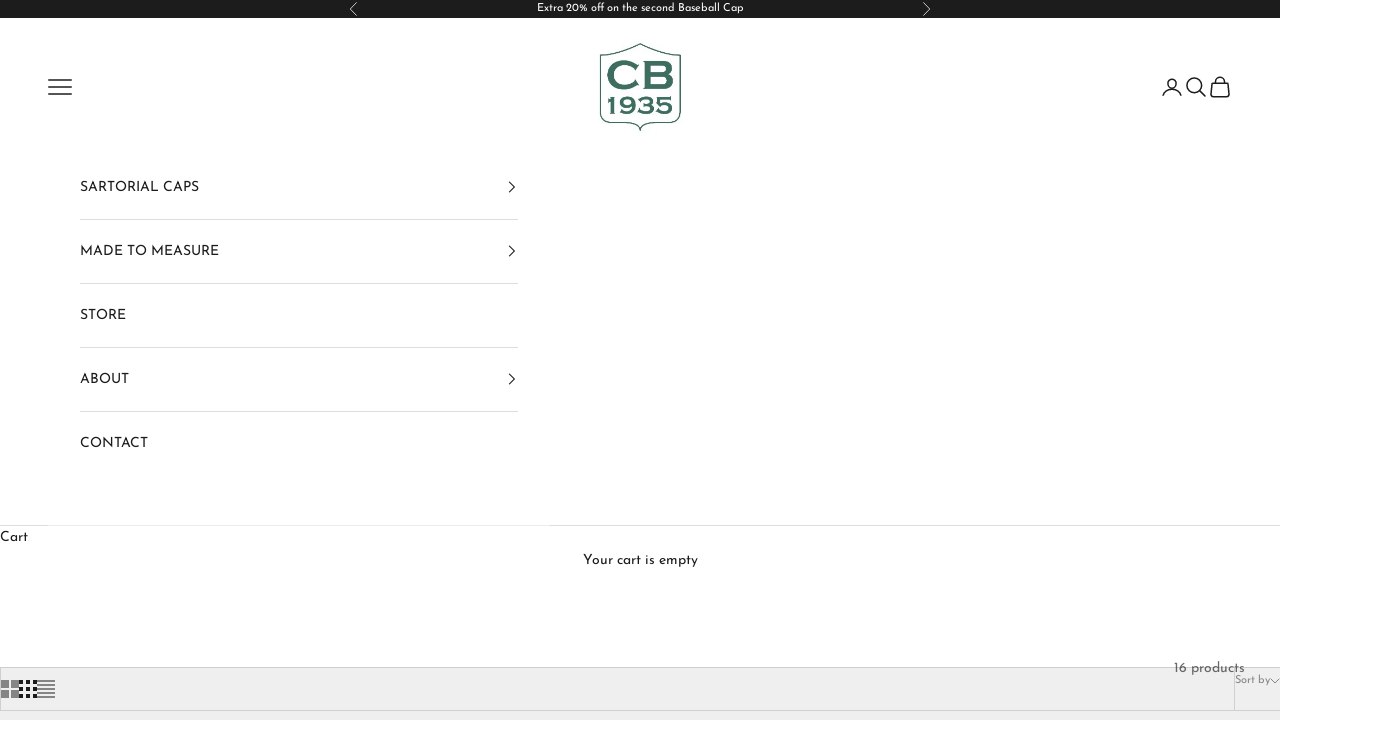

--- FILE ---
content_type: text/html; charset=utf-8
request_url: https://cb1935.com/collections/donna/baseball
body_size: 47099
content:
<!doctype html>

<html lang="en" dir="ltr">
  <head>
    <meta charset="utf-8">
    <meta name="viewport" content="width=device-width, initial-scale=1.0, height=device-height, minimum-scale=1.0, maximum-scale=5.0">

    <title>Prêt-à-porter / for Her</title><meta name="description" content="Collection ready to order."><link rel="canonical" href="https://cb1935.com/collections/donna/baseball"><link rel="shortcut icon" href="//cb1935.com/cdn/shop/files/LogoDef_185_x_184.jpg?v=1630620575&width=96">
      <link rel="apple-touch-icon" href="//cb1935.com/cdn/shop/files/LogoDef_185_x_184.jpg?v=1630620575&width=180"><link rel="preconnect" href="https://fonts.shopifycdn.com" crossorigin><link rel="preload" href="//cb1935.com/cdn/fonts/merriweather/merriweather_n4.349a72bc63b970a8b7f00dc33f5bda2ec52f79cc.woff2" as="font" type="font/woff2" crossorigin><link rel="preload" href="//cb1935.com/cdn/fonts/josefin_sans/josefinsans_n4.70f7efd699799949e6d9f99bc20843a2c86a2e0f.woff2" as="font" type="font/woff2" crossorigin><meta property="og:type" content="website">
  <meta property="og:title" content="Prêt-à-porter / for Her"><meta property="og:image" content="http://cb1935.com/cdn/shop/collections/Cougan_Seersucker_stripes_beige_white.jpg?v=1739889802&width=2048">
  <meta property="og:image:secure_url" content="https://cb1935.com/cdn/shop/collections/Cougan_Seersucker_stripes_beige_white.jpg?v=1739889802&width=2048">
  <meta property="og:image:width" content="1500">
  <meta property="og:image:height" content="1000"><meta property="og:description" content="Collection ready to order."><meta property="og:url" content="https://cb1935.com/collections/donna/baseball">
<meta property="og:site_name" content="CB1935"><meta name="twitter:card" content="summary"><meta name="twitter:title" content="Prêt-à-porter / for Her">
  <meta name="twitter:description" content="Collection ready to order."><meta name="twitter:image" content="https://cb1935.com/cdn/shop/collections/Cougan_Seersucker_stripes_beige_white.jpg?crop=center&height=1200&v=1739889802&width=1200">
  <meta name="twitter:image:alt" content="Prêt-à-porter / for Her"><script async crossorigin fetchpriority="high" src="/cdn/shopifycloud/importmap-polyfill/es-modules-shim.2.4.0.js"></script>
<script type="application/ld+json">
  {
    "@context": "https://schema.org",
    "@type": "BreadcrumbList",
    "itemListElement": [{
        "@type": "ListItem",
        "position": 1,
        "name": "Home",
        "item": "https://cb1935.com"
      },{
            "@type": "ListItem",
            "position": 2,
            "name": "Prêt-à-porter \/ for Her",
            "item": "https://cb1935.com/collections/donna"
          }]
  }
</script><style>/* Typography (heading) */
  @font-face {
  font-family: Merriweather;
  font-weight: 400;
  font-style: normal;
  font-display: fallback;
  src: url("//cb1935.com/cdn/fonts/merriweather/merriweather_n4.349a72bc63b970a8b7f00dc33f5bda2ec52f79cc.woff2") format("woff2"),
       url("//cb1935.com/cdn/fonts/merriweather/merriweather_n4.5a396c75a89c25b516c9d3cb026490795288d821.woff") format("woff");
}

@font-face {
  font-family: Merriweather;
  font-weight: 400;
  font-style: italic;
  font-display: fallback;
  src: url("//cb1935.com/cdn/fonts/merriweather/merriweather_i4.f5b9cf70acd5cd4d838a0ca60bf8178b62cb1301.woff2") format("woff2"),
       url("//cb1935.com/cdn/fonts/merriweather/merriweather_i4.946cfa27ccfc2ba1850f3e8d4115a49e1be34578.woff") format("woff");
}

/* Typography (body) */
  @font-face {
  font-family: "Josefin Sans";
  font-weight: 400;
  font-style: normal;
  font-display: fallback;
  src: url("//cb1935.com/cdn/fonts/josefin_sans/josefinsans_n4.70f7efd699799949e6d9f99bc20843a2c86a2e0f.woff2") format("woff2"),
       url("//cb1935.com/cdn/fonts/josefin_sans/josefinsans_n4.35d308a1bdf56e5556bc2ac79702c721e4e2e983.woff") format("woff");
}

@font-face {
  font-family: "Josefin Sans";
  font-weight: 400;
  font-style: italic;
  font-display: fallback;
  src: url("//cb1935.com/cdn/fonts/josefin_sans/josefinsans_i4.a2ba85bff59cf18a6ad90c24fe1808ddb8ce1343.woff2") format("woff2"),
       url("//cb1935.com/cdn/fonts/josefin_sans/josefinsans_i4.2dba61e1d135ab449e8e134ba633cf0d31863cc4.woff") format("woff");
}

@font-face {
  font-family: "Josefin Sans";
  font-weight: 700;
  font-style: normal;
  font-display: fallback;
  src: url("//cb1935.com/cdn/fonts/josefin_sans/josefinsans_n7.4edc746dce14b53e39df223fba72d5f37c3d525d.woff2") format("woff2"),
       url("//cb1935.com/cdn/fonts/josefin_sans/josefinsans_n7.051568b12ab464ee8f0241094cdd7a1c80fbd08d.woff") format("woff");
}

@font-face {
  font-family: "Josefin Sans";
  font-weight: 700;
  font-style: italic;
  font-display: fallback;
  src: url("//cb1935.com/cdn/fonts/josefin_sans/josefinsans_i7.733dd5c50cdd7b706d9ec731b4016d1edd55db5e.woff2") format("woff2"),
       url("//cb1935.com/cdn/fonts/josefin_sans/josefinsans_i7.094ef86ca8f6eafea52b87b4f09feefb278e539d.woff") format("woff");
}

:root {
    /* Container */
    --container-max-width: 100%;
    --container-xxs-max-width: 27.5rem; /* 440px */
    --container-xs-max-width: 42.5rem; /* 680px */
    --container-sm-max-width: 61.25rem; /* 980px */
    --container-md-max-width: 71.875rem; /* 1150px */
    --container-lg-max-width: 78.75rem; /* 1260px */
    --container-xl-max-width: 85rem; /* 1360px */
    --container-gutter: 1.25rem;

    --section-vertical-spacing: 2.5rem;
    --section-vertical-spacing-tight:2.5rem;

    --section-stack-gap:2.25rem;
    --section-stack-gap-tight:2.25rem;

    /* Form settings */
    --form-gap: 1.25rem; /* Gap between fieldset and submit button */
    --fieldset-gap: 1rem; /* Gap between each form input within a fieldset */
    --form-control-gap: 0.625rem; /* Gap between input and label (ignored for floating label) */
    --checkbox-control-gap: 0.75rem; /* Horizontal gap between checkbox and its associated label */
    --input-padding-block: 0.65rem; /* Vertical padding for input, textarea and native select */
    --input-padding-inline: 0.8rem; /* Horizontal padding for input, textarea and native select */
    --checkbox-size: 0.875rem; /* Size (width and height) for checkbox */

    /* Other sizes */
    --sticky-area-height: calc(var(--announcement-bar-is-sticky, 0) * var(--announcement-bar-height, 0px) + var(--header-is-sticky, 0) * var(--header-is-visible, 1) * var(--header-height, 0px));

    /* RTL support */
    --transform-logical-flip: 1;
    --transform-origin-start: left;
    --transform-origin-end: right;

    /**
     * ---------------------------------------------------------------------
     * TYPOGRAPHY
     * ---------------------------------------------------------------------
     */

    /* Font properties */
    --heading-font-family: Merriweather, serif;
    --heading-font-weight: 400;
    --heading-font-style: normal;
    --heading-text-transform: uppercase;
    --heading-letter-spacing: 0.18em;
    --text-font-family: "Josefin Sans", sans-serif;
    --text-font-weight: 400;
    --text-font-style: normal;
    --text-letter-spacing: 0.0em;
    --button-font: var(--text-font-style) var(--text-font-weight) var(--text-sm) / 1.65 var(--text-font-family);
    --button-text-transform: uppercase;
    --button-letter-spacing: 0.18em;

    /* Font sizes */--text-heading-size-factor: 1;
    --text-h1: max(0.6875rem, clamp(1.375rem, 1.146341463414634rem + 0.975609756097561vw, 2rem) * var(--text-heading-size-factor));
    --text-h2: max(0.6875rem, clamp(1.25rem, 1.0670731707317074rem + 0.7804878048780488vw, 1.75rem) * var(--text-heading-size-factor));
    --text-h3: max(0.6875rem, clamp(1.125rem, 1.0335365853658536rem + 0.3902439024390244vw, 1.375rem) * var(--text-heading-size-factor));
    --text-h4: max(0.6875rem, clamp(1rem, 0.9542682926829268rem + 0.1951219512195122vw, 1.125rem) * var(--text-heading-size-factor));
    --text-h5: calc(0.875rem * var(--text-heading-size-factor));
    --text-h6: calc(0.75rem * var(--text-heading-size-factor));

    --text-xs: 0.75rem;
    --text-sm: 0.8125rem;
    --text-base: 0.875rem;
    --text-lg: 1.0rem;
    --text-xl: 1.125rem;

    /* Rounded variables (used for border radius) */
    --rounded-full: 9999px;
    --button-border-radius: 0.0rem;
    --input-border-radius: 0.0rem;

    /* Box shadow */
    --shadow-sm: 0 2px 8px rgb(0 0 0 / 0.05);
    --shadow: 0 5px 15px rgb(0 0 0 / 0.05);
    --shadow-md: 0 5px 30px rgb(0 0 0 / 0.05);
    --shadow-block: px px px rgb(var(--text-primary) / 0.0);

    /**
     * ---------------------------------------------------------------------
     * OTHER
     * ---------------------------------------------------------------------
     */

    --checkmark-svg-url: url(//cb1935.com/cdn/shop/t/10/assets/checkmark.svg?v=77552481021870063511747125223);
    --cursor-zoom-in-svg-url: url(//cb1935.com/cdn/shop/t/10/assets/cursor-zoom-in.svg?v=112480252220988712521749488536);
  }

  [dir="rtl"]:root {
    /* RTL support */
    --transform-logical-flip: -1;
    --transform-origin-start: right;
    --transform-origin-end: left;
  }

  @media screen and (min-width: 700px) {
    :root {
      /* Typography (font size) */
      --text-xs: 0.75rem;
      --text-sm: 0.8125rem;
      --text-base: 0.875rem;
      --text-lg: 1.0rem;
      --text-xl: 1.25rem;

      /* Spacing settings */
      --container-gutter: 2rem;
    }
  }

  @media screen and (min-width: 1000px) {
    :root {
      /* Spacing settings */
      --container-gutter: 3rem;

      --section-vertical-spacing: 4rem;
      --section-vertical-spacing-tight: 4rem;

      --section-stack-gap:3rem;
      --section-stack-gap-tight:3rem;
    }
  }:root {/* Overlay used for modal */
    --page-overlay: 0 0 0 / 0.4;

    /* We use the first scheme background as default */
    --page-background: ;

    /* Product colors */
    --on-sale-text: 227 44 43;
    --on-sale-badge-background: 227 44 43;
    --on-sale-badge-text: 255 255 255;
    --sold-out-badge-background: 239 239 239;
    --sold-out-badge-text: 0 0 0 / 0.65;
    --custom-badge-background: 28 28 28;
    --custom-badge-text: 255 255 255;
    --star-color: 28 28 28;

    /* Status colors */
    --success-background: 212 227 203;
    --success-text: 48 122 7;
    --warning-background: 253 241 224;
    --warning-text: 237 138 0;
    --error-background: 243 204 204;
    --error-text: 203 43 43;
  }.color-scheme--scheme-1 {
      /* Color settings */--accent: 28 28 28;
      --text-color: 28 28 28;
      --background: 239 239 239 / 1.0;
      --background-without-opacity: 239 239 239;
      --background-gradient: ;--border-color: 207 207 207;/* Button colors */
      --button-background: 28 28 28;
      --button-text-color: 255 255 255;

      /* Circled buttons */
      --circle-button-background: 255 255 255;
      --circle-button-text-color: 28 28 28;
    }.shopify-section:has(.section-spacing.color-scheme--bg-609ecfcfee2f667ac6c12366fc6ece56) + .shopify-section:has(.section-spacing.color-scheme--bg-609ecfcfee2f667ac6c12366fc6ece56:not(.bordered-section)) .section-spacing {
      padding-block-start: 0;
    }.color-scheme--scheme-2 {
      /* Color settings */--accent: 28 28 28;
      --text-color: 28 28 28;
      --background: 255 255 255 / 1.0;
      --background-without-opacity: 255 255 255;
      --background-gradient: ;--border-color: 221 221 221;/* Button colors */
      --button-background: 28 28 28;
      --button-text-color: 255 255 255;

      /* Circled buttons */
      --circle-button-background: 255 255 255;
      --circle-button-text-color: 28 28 28;
    }.shopify-section:has(.section-spacing.color-scheme--bg-54922f2e920ba8346f6dc0fba343d673) + .shopify-section:has(.section-spacing.color-scheme--bg-54922f2e920ba8346f6dc0fba343d673:not(.bordered-section)) .section-spacing {
      padding-block-start: 0;
    }.color-scheme--scheme-3 {
      /* Color settings */--accent: 255 255 255;
      --text-color: 255 255 255;
      --background: 28 28 28 / 1.0;
      --background-without-opacity: 28 28 28;
      --background-gradient: ;--border-color: 62 62 62;/* Button colors */
      --button-background: 255 255 255;
      --button-text-color: 28 28 28;

      /* Circled buttons */
      --circle-button-background: 255 255 255;
      --circle-button-text-color: 28 28 28;
    }.shopify-section:has(.section-spacing.color-scheme--bg-c1f8cb21047e4797e94d0969dc5d1e44) + .shopify-section:has(.section-spacing.color-scheme--bg-c1f8cb21047e4797e94d0969dc5d1e44:not(.bordered-section)) .section-spacing {
      padding-block-start: 0;
    }.color-scheme--scheme-4 {
      /* Color settings */--accent: 255 255 255;
      --text-color: 255 255 255;
      --background: 0 0 0 / 0.0;
      --background-without-opacity: 0 0 0;
      --background-gradient: ;--border-color: 255 255 255;/* Button colors */
      --button-background: 255 255 255;
      --button-text-color: 28 28 28;

      /* Circled buttons */
      --circle-button-background: 255 255 255;
      --circle-button-text-color: 28 28 28;
    }.shopify-section:has(.section-spacing.color-scheme--bg-3671eee015764974ee0aef1536023e0f) + .shopify-section:has(.section-spacing.color-scheme--bg-3671eee015764974ee0aef1536023e0f:not(.bordered-section)) .section-spacing {
      padding-block-start: 0;
    }.color-scheme--scheme-20f8a1ef-dc79-4f1e-b5d3-82d192959ae2 {
      /* Color settings */--accent: 61 110 95;
      --text-color: 28 28 28;
      --background: 255 255 255 / 1.0;
      --background-without-opacity: 255 255 255;
      --background-gradient: ;--border-color: 221 221 221;/* Button colors */
      --button-background: 61 110 95;
      --button-text-color: 255 255 255;

      /* Circled buttons */
      --circle-button-background: 255 255 255;
      --circle-button-text-color: 28 28 28;
    }.shopify-section:has(.section-spacing.color-scheme--bg-54922f2e920ba8346f6dc0fba343d673) + .shopify-section:has(.section-spacing.color-scheme--bg-54922f2e920ba8346f6dc0fba343d673:not(.bordered-section)) .section-spacing {
      padding-block-start: 0;
    }.color-scheme--scheme-b0e45ebc-bb20-4958-bc59-728f926df531 {
      /* Color settings */--accent: 61 110 95;
      --text-color: 28 28 28;
      --background: 239 239 239 / 1.0;
      --background-without-opacity: 239 239 239;
      --background-gradient: ;--border-color: 207 207 207;/* Button colors */
      --button-background: 61 110 95;
      --button-text-color: 255 255 255;

      /* Circled buttons */
      --circle-button-background: 255 255 255;
      --circle-button-text-color: 28 28 28;
    }.shopify-section:has(.section-spacing.color-scheme--bg-609ecfcfee2f667ac6c12366fc6ece56) + .shopify-section:has(.section-spacing.color-scheme--bg-609ecfcfee2f667ac6c12366fc6ece56:not(.bordered-section)) .section-spacing {
      padding-block-start: 0;
    }.color-scheme--scheme-8d9a11d7-3181-4b6d-a07c-45d211149855 {
      /* Color settings */--accent: 255 255 255;
      --text-color: 255 255 255;
      --background: 61 110 95 / 1.0;
      --background-without-opacity: 61 110 95;
      --background-gradient: ;--border-color: 90 132 119;/* Button colors */
      --button-background: 255 255 255;
      --button-text-color: 61 110 95;

      /* Circled buttons */
      --circle-button-background: 255 255 255;
      --circle-button-text-color: 61 110 95;
    }.shopify-section:has(.section-spacing.color-scheme--bg-57e616fb93d91c6c4af61795ed2d8c2b) + .shopify-section:has(.section-spacing.color-scheme--bg-57e616fb93d91c6c4af61795ed2d8c2b:not(.bordered-section)) .section-spacing {
      padding-block-start: 0;
    }.color-scheme--dialog {
      /* Color settings */--accent: 28 28 28;
      --text-color: 28 28 28;
      --background: 255 255 255 / 1.0;
      --background-without-opacity: 255 255 255;
      --background-gradient: ;--border-color: 221 221 221;/* Button colors */
      --button-background: 28 28 28;
      --button-text-color: 255 255 255;

      /* Circled buttons */
      --circle-button-background: 255 255 255;
      --circle-button-text-color: 28 28 28;
    }
</style><script>
  // This allows to expose several variables to the global scope, to be used in scripts
  window.themeVariables = {
    settings: {
      showPageTransition: null,
      pageType: "collection",
      moneyFormat: "€{{amount_with_comma_separator}}",
      moneyWithCurrencyFormat: "€{{amount_with_comma_separator}} EUR",
      currencyCodeEnabled: false,
      cartType: "drawer",
      staggerMenuApparition: true
    },

    strings: {
      addedToCart: "Added to your cart!",
      closeGallery: "Close gallery",
      zoomGallery: "Zoom picture",
      errorGallery: "Image cannot be loaded",
      shippingEstimatorNoResults: "Sorry, we do not ship to your address.",
      shippingEstimatorOneResult: "There is one shipping rate for your address:",
      shippingEstimatorMultipleResults: "There are several shipping rates for your address:",
      shippingEstimatorError: "One or more error occurred while retrieving shipping rates:",
      next: "Next",
      previous: "Previous"
    },

    mediaQueries: {
      'sm': 'screen and (min-width: 700px)',
      'md': 'screen and (min-width: 1000px)',
      'lg': 'screen and (min-width: 1150px)',
      'xl': 'screen and (min-width: 1400px)',
      '2xl': 'screen and (min-width: 1600px)',
      'sm-max': 'screen and (max-width: 699px)',
      'md-max': 'screen and (max-width: 999px)',
      'lg-max': 'screen and (max-width: 1149px)',
      'xl-max': 'screen and (max-width: 1399px)',
      '2xl-max': 'screen and (max-width: 1599px)',
      'motion-safe': '(prefers-reduced-motion: no-preference)',
      'motion-reduce': '(prefers-reduced-motion: reduce)',
      'supports-hover': 'screen and (pointer: fine)',
      'supports-touch': 'screen and (hover: none)'
    }
  };</script><script type="importmap">{
        "imports": {
          "vendor": "//cb1935.com/cdn/shop/t/10/assets/vendor.min.js?v=118757129943152772801747125207",
          "theme": "//cb1935.com/cdn/shop/t/10/assets/theme.js?v=120688118179581468051747125207",
          "photoswipe": "//cb1935.com/cdn/shop/t/10/assets/photoswipe.min.js?v=13374349288281597431747125207"
        }
      }
    </script>

    <script type="module" src="//cb1935.com/cdn/shop/t/10/assets/vendor.min.js?v=118757129943152772801747125207"></script>
    <script type="module" src="//cb1935.com/cdn/shop/t/10/assets/theme.js?v=120688118179581468051747125207"></script>

    <script>window.performance && window.performance.mark && window.performance.mark('shopify.content_for_header.start');</script><meta name="facebook-domain-verification" content="gyeb994m1si3z1xdzbatjpfu6hdbv7">
<meta name="google-site-verification" content="eZKEFn2SZebvQ4bhyvyLDgsdQ9ADGwalgVlL3oJl8bA">
<meta id="shopify-digital-wallet" name="shopify-digital-wallet" content="/53419868360/digital_wallets/dialog">
<meta name="shopify-checkout-api-token" content="9053a9d97801f5f67aa928ce180aefd1">
<meta id="in-context-paypal-metadata" data-shop-id="53419868360" data-venmo-supported="false" data-environment="production" data-locale="en_US" data-paypal-v4="true" data-currency="EUR">
<link rel="alternate" type="application/atom+xml" title="Feed" href="/collections/donna/baseball.atom" />
<link rel="alternate" hreflang="x-default" href="https://cb1935.com/collections/donna/baseball">
<link rel="alternate" hreflang="en" href="https://cb1935.com/collections/donna/baseball">
<link rel="alternate" hreflang="it" href="https://cb1935.com/it/collections/donna/baseball">
<link rel="alternate" type="application/json+oembed" href="https://cb1935.com/collections/donna/baseball.oembed">
<script async="async" src="/checkouts/internal/preloads.js?locale=en-IT"></script>
<link rel="preconnect" href="https://shop.app" crossorigin="anonymous">
<script async="async" src="https://shop.app/checkouts/internal/preloads.js?locale=en-IT&shop_id=53419868360" crossorigin="anonymous"></script>
<script id="apple-pay-shop-capabilities" type="application/json">{"shopId":53419868360,"countryCode":"IT","currencyCode":"EUR","merchantCapabilities":["supports3DS"],"merchantId":"gid:\/\/shopify\/Shop\/53419868360","merchantName":"CB1935","requiredBillingContactFields":["postalAddress","email","phone"],"requiredShippingContactFields":["postalAddress","email","phone"],"shippingType":"shipping","supportedNetworks":["visa","maestro","masterCard","amex"],"total":{"type":"pending","label":"CB1935","amount":"1.00"},"shopifyPaymentsEnabled":true,"supportsSubscriptions":true}</script>
<script id="shopify-features" type="application/json">{"accessToken":"9053a9d97801f5f67aa928ce180aefd1","betas":["rich-media-storefront-analytics"],"domain":"cb1935.com","predictiveSearch":true,"shopId":53419868360,"locale":"en"}</script>
<script>var Shopify = Shopify || {};
Shopify.shop = "cb1935.myshopify.com";
Shopify.locale = "en";
Shopify.currency = {"active":"EUR","rate":"1.0"};
Shopify.country = "IT";
Shopify.theme = {"name":"Prestige","id":181977317714,"schema_name":"Prestige","schema_version":"10.7.0","theme_store_id":855,"role":"main"};
Shopify.theme.handle = "null";
Shopify.theme.style = {"id":null,"handle":null};
Shopify.cdnHost = "cb1935.com/cdn";
Shopify.routes = Shopify.routes || {};
Shopify.routes.root = "/";</script>
<script type="module">!function(o){(o.Shopify=o.Shopify||{}).modules=!0}(window);</script>
<script>!function(o){function n(){var o=[];function n(){o.push(Array.prototype.slice.apply(arguments))}return n.q=o,n}var t=o.Shopify=o.Shopify||{};t.loadFeatures=n(),t.autoloadFeatures=n()}(window);</script>
<script>
  window.ShopifyPay = window.ShopifyPay || {};
  window.ShopifyPay.apiHost = "shop.app\/pay";
  window.ShopifyPay.redirectState = null;
</script>
<script id="shop-js-analytics" type="application/json">{"pageType":"collection"}</script>
<script defer="defer" async type="module" src="//cb1935.com/cdn/shopifycloud/shop-js/modules/v2/client.init-shop-cart-sync_WVOgQShq.en.esm.js"></script>
<script defer="defer" async type="module" src="//cb1935.com/cdn/shopifycloud/shop-js/modules/v2/chunk.common_C_13GLB1.esm.js"></script>
<script defer="defer" async type="module" src="//cb1935.com/cdn/shopifycloud/shop-js/modules/v2/chunk.modal_CLfMGd0m.esm.js"></script>
<script type="module">
  await import("//cb1935.com/cdn/shopifycloud/shop-js/modules/v2/client.init-shop-cart-sync_WVOgQShq.en.esm.js");
await import("//cb1935.com/cdn/shopifycloud/shop-js/modules/v2/chunk.common_C_13GLB1.esm.js");
await import("//cb1935.com/cdn/shopifycloud/shop-js/modules/v2/chunk.modal_CLfMGd0m.esm.js");

  window.Shopify.SignInWithShop?.initShopCartSync?.({"fedCMEnabled":true,"windoidEnabled":true});

</script>
<script>
  window.Shopify = window.Shopify || {};
  if (!window.Shopify.featureAssets) window.Shopify.featureAssets = {};
  window.Shopify.featureAssets['shop-js'] = {"shop-cart-sync":["modules/v2/client.shop-cart-sync_DuR37GeY.en.esm.js","modules/v2/chunk.common_C_13GLB1.esm.js","modules/v2/chunk.modal_CLfMGd0m.esm.js"],"init-fed-cm":["modules/v2/client.init-fed-cm_BucUoe6W.en.esm.js","modules/v2/chunk.common_C_13GLB1.esm.js","modules/v2/chunk.modal_CLfMGd0m.esm.js"],"shop-toast-manager":["modules/v2/client.shop-toast-manager_B0JfrpKj.en.esm.js","modules/v2/chunk.common_C_13GLB1.esm.js","modules/v2/chunk.modal_CLfMGd0m.esm.js"],"init-shop-cart-sync":["modules/v2/client.init-shop-cart-sync_WVOgQShq.en.esm.js","modules/v2/chunk.common_C_13GLB1.esm.js","modules/v2/chunk.modal_CLfMGd0m.esm.js"],"shop-button":["modules/v2/client.shop-button_B_U3bv27.en.esm.js","modules/v2/chunk.common_C_13GLB1.esm.js","modules/v2/chunk.modal_CLfMGd0m.esm.js"],"init-windoid":["modules/v2/client.init-windoid_DuP9q_di.en.esm.js","modules/v2/chunk.common_C_13GLB1.esm.js","modules/v2/chunk.modal_CLfMGd0m.esm.js"],"shop-cash-offers":["modules/v2/client.shop-cash-offers_BmULhtno.en.esm.js","modules/v2/chunk.common_C_13GLB1.esm.js","modules/v2/chunk.modal_CLfMGd0m.esm.js"],"pay-button":["modules/v2/client.pay-button_CrPSEbOK.en.esm.js","modules/v2/chunk.common_C_13GLB1.esm.js","modules/v2/chunk.modal_CLfMGd0m.esm.js"],"init-customer-accounts":["modules/v2/client.init-customer-accounts_jNk9cPYQ.en.esm.js","modules/v2/client.shop-login-button_DJ5ldayH.en.esm.js","modules/v2/chunk.common_C_13GLB1.esm.js","modules/v2/chunk.modal_CLfMGd0m.esm.js"],"avatar":["modules/v2/client.avatar_BTnouDA3.en.esm.js"],"checkout-modal":["modules/v2/client.checkout-modal_pBPyh9w8.en.esm.js","modules/v2/chunk.common_C_13GLB1.esm.js","modules/v2/chunk.modal_CLfMGd0m.esm.js"],"init-shop-for-new-customer-accounts":["modules/v2/client.init-shop-for-new-customer-accounts_BUoCy7a5.en.esm.js","modules/v2/client.shop-login-button_DJ5ldayH.en.esm.js","modules/v2/chunk.common_C_13GLB1.esm.js","modules/v2/chunk.modal_CLfMGd0m.esm.js"],"init-customer-accounts-sign-up":["modules/v2/client.init-customer-accounts-sign-up_CnczCz9H.en.esm.js","modules/v2/client.shop-login-button_DJ5ldayH.en.esm.js","modules/v2/chunk.common_C_13GLB1.esm.js","modules/v2/chunk.modal_CLfMGd0m.esm.js"],"init-shop-email-lookup-coordinator":["modules/v2/client.init-shop-email-lookup-coordinator_CzjY5t9o.en.esm.js","modules/v2/chunk.common_C_13GLB1.esm.js","modules/v2/chunk.modal_CLfMGd0m.esm.js"],"shop-follow-button":["modules/v2/client.shop-follow-button_CsYC63q7.en.esm.js","modules/v2/chunk.common_C_13GLB1.esm.js","modules/v2/chunk.modal_CLfMGd0m.esm.js"],"shop-login-button":["modules/v2/client.shop-login-button_DJ5ldayH.en.esm.js","modules/v2/chunk.common_C_13GLB1.esm.js","modules/v2/chunk.modal_CLfMGd0m.esm.js"],"shop-login":["modules/v2/client.shop-login_B9ccPdmx.en.esm.js","modules/v2/chunk.common_C_13GLB1.esm.js","modules/v2/chunk.modal_CLfMGd0m.esm.js"],"lead-capture":["modules/v2/client.lead-capture_D0K_KgYb.en.esm.js","modules/v2/chunk.common_C_13GLB1.esm.js","modules/v2/chunk.modal_CLfMGd0m.esm.js"],"payment-terms":["modules/v2/client.payment-terms_BWmiNN46.en.esm.js","modules/v2/chunk.common_C_13GLB1.esm.js","modules/v2/chunk.modal_CLfMGd0m.esm.js"]};
</script>
<script>(function() {
  var isLoaded = false;
  function asyncLoad() {
    if (isLoaded) return;
    isLoaded = true;
    var urls = ["https:\/\/instafeed.nfcube.com\/cdn\/1cc300321be4caf519c7f1249211eee7.js?shop=cb1935.myshopify.com","\/\/code.tidio.co\/ywrpdh4hbkkthxdiy6evdxla6ooyhmzb.js?shop=cb1935.myshopify.com","https:\/\/static.klaviyo.com\/onsite\/js\/klaviyo.js?company_id=WWA2ae\u0026shop=cb1935.myshopify.com"];
    for (var i = 0; i < urls.length; i++) {
      var s = document.createElement('script');
      s.type = 'text/javascript';
      s.async = true;
      s.src = urls[i];
      var x = document.getElementsByTagName('script')[0];
      x.parentNode.insertBefore(s, x);
    }
  };
  if(window.attachEvent) {
    window.attachEvent('onload', asyncLoad);
  } else {
    window.addEventListener('load', asyncLoad, false);
  }
})();</script>
<script id="__st">var __st={"a":53419868360,"offset":3600,"reqid":"d2fd7175-0fa0-4ecf-9db7-49f84ad79879-1769637052","pageurl":"cb1935.com\/collections\/donna\/baseball","u":"56514defb6f4","p":"collection","rtyp":"collection","rid":287267160264};</script>
<script>window.ShopifyPaypalV4VisibilityTracking = true;</script>
<script id="captcha-bootstrap">!function(){'use strict';const t='contact',e='account',n='new_comment',o=[[t,t],['blogs',n],['comments',n],[t,'customer']],c=[[e,'customer_login'],[e,'guest_login'],[e,'recover_customer_password'],[e,'create_customer']],r=t=>t.map((([t,e])=>`form[action*='/${t}']:not([data-nocaptcha='true']) input[name='form_type'][value='${e}']`)).join(','),a=t=>()=>t?[...document.querySelectorAll(t)].map((t=>t.form)):[];function s(){const t=[...o],e=r(t);return a(e)}const i='password',u='form_key',d=['recaptcha-v3-token','g-recaptcha-response','h-captcha-response',i],f=()=>{try{return window.sessionStorage}catch{return}},m='__shopify_v',_=t=>t.elements[u];function p(t,e,n=!1){try{const o=window.sessionStorage,c=JSON.parse(o.getItem(e)),{data:r}=function(t){const{data:e,action:n}=t;return t[m]||n?{data:e,action:n}:{data:t,action:n}}(c);for(const[e,n]of Object.entries(r))t.elements[e]&&(t.elements[e].value=n);n&&o.removeItem(e)}catch(o){console.error('form repopulation failed',{error:o})}}const l='form_type',E='cptcha';function T(t){t.dataset[E]=!0}const w=window,h=w.document,L='Shopify',v='ce_forms',y='captcha';let A=!1;((t,e)=>{const n=(g='f06e6c50-85a8-45c8-87d0-21a2b65856fe',I='https://cdn.shopify.com/shopifycloud/storefront-forms-hcaptcha/ce_storefront_forms_captcha_hcaptcha.v1.5.2.iife.js',D={infoText:'Protected by hCaptcha',privacyText:'Privacy',termsText:'Terms'},(t,e,n)=>{const o=w[L][v],c=o.bindForm;if(c)return c(t,g,e,D).then(n);var r;o.q.push([[t,g,e,D],n]),r=I,A||(h.body.append(Object.assign(h.createElement('script'),{id:'captcha-provider',async:!0,src:r})),A=!0)});var g,I,D;w[L]=w[L]||{},w[L][v]=w[L][v]||{},w[L][v].q=[],w[L][y]=w[L][y]||{},w[L][y].protect=function(t,e){n(t,void 0,e),T(t)},Object.freeze(w[L][y]),function(t,e,n,w,h,L){const[v,y,A,g]=function(t,e,n){const i=e?o:[],u=t?c:[],d=[...i,...u],f=r(d),m=r(i),_=r(d.filter((([t,e])=>n.includes(e))));return[a(f),a(m),a(_),s()]}(w,h,L),I=t=>{const e=t.target;return e instanceof HTMLFormElement?e:e&&e.form},D=t=>v().includes(t);t.addEventListener('submit',(t=>{const e=I(t);if(!e)return;const n=D(e)&&!e.dataset.hcaptchaBound&&!e.dataset.recaptchaBound,o=_(e),c=g().includes(e)&&(!o||!o.value);(n||c)&&t.preventDefault(),c&&!n&&(function(t){try{if(!f())return;!function(t){const e=f();if(!e)return;const n=_(t);if(!n)return;const o=n.value;o&&e.removeItem(o)}(t);const e=Array.from(Array(32),(()=>Math.random().toString(36)[2])).join('');!function(t,e){_(t)||t.append(Object.assign(document.createElement('input'),{type:'hidden',name:u})),t.elements[u].value=e}(t,e),function(t,e){const n=f();if(!n)return;const o=[...t.querySelectorAll(`input[type='${i}']`)].map((({name:t})=>t)),c=[...d,...o],r={};for(const[a,s]of new FormData(t).entries())c.includes(a)||(r[a]=s);n.setItem(e,JSON.stringify({[m]:1,action:t.action,data:r}))}(t,e)}catch(e){console.error('failed to persist form',e)}}(e),e.submit())}));const S=(t,e)=>{t&&!t.dataset[E]&&(n(t,e.some((e=>e===t))),T(t))};for(const o of['focusin','change'])t.addEventListener(o,(t=>{const e=I(t);D(e)&&S(e,y())}));const B=e.get('form_key'),M=e.get(l),P=B&&M;t.addEventListener('DOMContentLoaded',(()=>{const t=y();if(P)for(const e of t)e.elements[l].value===M&&p(e,B);[...new Set([...A(),...v().filter((t=>'true'===t.dataset.shopifyCaptcha))])].forEach((e=>S(e,t)))}))}(h,new URLSearchParams(w.location.search),n,t,e,['guest_login'])})(!0,!0)}();</script>
<script integrity="sha256-4kQ18oKyAcykRKYeNunJcIwy7WH5gtpwJnB7kiuLZ1E=" data-source-attribution="shopify.loadfeatures" defer="defer" src="//cb1935.com/cdn/shopifycloud/storefront/assets/storefront/load_feature-a0a9edcb.js" crossorigin="anonymous"></script>
<script crossorigin="anonymous" defer="defer" src="//cb1935.com/cdn/shopifycloud/storefront/assets/shopify_pay/storefront-65b4c6d7.js?v=20250812"></script>
<script data-source-attribution="shopify.dynamic_checkout.dynamic.init">var Shopify=Shopify||{};Shopify.PaymentButton=Shopify.PaymentButton||{isStorefrontPortableWallets:!0,init:function(){window.Shopify.PaymentButton.init=function(){};var t=document.createElement("script");t.src="https://cb1935.com/cdn/shopifycloud/portable-wallets/latest/portable-wallets.en.js",t.type="module",document.head.appendChild(t)}};
</script>
<script data-source-attribution="shopify.dynamic_checkout.buyer_consent">
  function portableWalletsHideBuyerConsent(e){var t=document.getElementById("shopify-buyer-consent"),n=document.getElementById("shopify-subscription-policy-button");t&&n&&(t.classList.add("hidden"),t.setAttribute("aria-hidden","true"),n.removeEventListener("click",e))}function portableWalletsShowBuyerConsent(e){var t=document.getElementById("shopify-buyer-consent"),n=document.getElementById("shopify-subscription-policy-button");t&&n&&(t.classList.remove("hidden"),t.removeAttribute("aria-hidden"),n.addEventListener("click",e))}window.Shopify?.PaymentButton&&(window.Shopify.PaymentButton.hideBuyerConsent=portableWalletsHideBuyerConsent,window.Shopify.PaymentButton.showBuyerConsent=portableWalletsShowBuyerConsent);
</script>
<script data-source-attribution="shopify.dynamic_checkout.cart.bootstrap">document.addEventListener("DOMContentLoaded",(function(){function t(){return document.querySelector("shopify-accelerated-checkout-cart, shopify-accelerated-checkout")}if(t())Shopify.PaymentButton.init();else{new MutationObserver((function(e,n){t()&&(Shopify.PaymentButton.init(),n.disconnect())})).observe(document.body,{childList:!0,subtree:!0})}}));
</script>
<script id='scb4127' type='text/javascript' async='' src='https://cb1935.com/cdn/shopifycloud/privacy-banner/storefront-banner.js'></script><link id="shopify-accelerated-checkout-styles" rel="stylesheet" media="screen" href="https://cb1935.com/cdn/shopifycloud/portable-wallets/latest/accelerated-checkout-backwards-compat.css" crossorigin="anonymous">
<style id="shopify-accelerated-checkout-cart">
        #shopify-buyer-consent {
  margin-top: 1em;
  display: inline-block;
  width: 100%;
}

#shopify-buyer-consent.hidden {
  display: none;
}

#shopify-subscription-policy-button {
  background: none;
  border: none;
  padding: 0;
  text-decoration: underline;
  font-size: inherit;
  cursor: pointer;
}

#shopify-subscription-policy-button::before {
  box-shadow: none;
}

      </style>

<script>window.performance && window.performance.mark && window.performance.mark('shopify.content_for_header.end');</script>
<link href="//cb1935.com/cdn/shop/t/10/assets/theme.css?v=59476350486779203171747125207" rel="stylesheet" type="text/css" media="all" /><script>window.is_hulkpo_installed=true</script><!-- BEGIN app block: shopify://apps/klaviyo-email-marketing-sms/blocks/klaviyo-onsite-embed/2632fe16-c075-4321-a88b-50b567f42507 -->












  <script async src="https://static.klaviyo.com/onsite/js/WWA2ae/klaviyo.js?company_id=WWA2ae"></script>
  <script>!function(){if(!window.klaviyo){window._klOnsite=window._klOnsite||[];try{window.klaviyo=new Proxy({},{get:function(n,i){return"push"===i?function(){var n;(n=window._klOnsite).push.apply(n,arguments)}:function(){for(var n=arguments.length,o=new Array(n),w=0;w<n;w++)o[w]=arguments[w];var t="function"==typeof o[o.length-1]?o.pop():void 0,e=new Promise((function(n){window._klOnsite.push([i].concat(o,[function(i){t&&t(i),n(i)}]))}));return e}}})}catch(n){window.klaviyo=window.klaviyo||[],window.klaviyo.push=function(){var n;(n=window._klOnsite).push.apply(n,arguments)}}}}();</script>

  




  <script>
    window.klaviyoReviewsProductDesignMode = false
  </script>







<!-- END app block --><!-- BEGIN app block: shopify://apps/hulk-product-options/blocks/app-embed/380168ef-9475-4244-a291-f66b189208b5 --><!-- BEGIN app snippet: hulkapps_product_options --><script>
    
        window.hulkapps = {
        shop_slug: "cb1935",
        store_id: "cb1935.myshopify.com",
        money_format: "€{{amount_with_comma_separator}}",
        cart: null,
        product: null,
        product_collections: null,
        product_variants: null,
        is_volume_discount: null,
        is_product_option: true,
        product_id: null,
        page_type: null,
        po_url: "https://productoption.hulkapps.com",
        po_proxy_url: "https://cb1935.com",
        vd_url: "https://volumediscount.hulkapps.com",
        customer: null,
        hulkapps_extension_js: true

    }
    window.is_hulkpo_installed=true
    

      window.hulkapps.page_type = "cart";
      window.hulkapps.cart = {"note":null,"attributes":{},"original_total_price":0,"total_price":0,"total_discount":0,"total_weight":0.0,"item_count":0,"items":[],"requires_shipping":false,"currency":"EUR","items_subtotal_price":0,"cart_level_discount_applications":[],"checkout_charge_amount":0}
      if (typeof window.hulkapps.cart.items == "object") {
        for (var i=0; i<window.hulkapps.cart.items.length; i++) {
          ["sku", "grams", "vendor", "url", "image", "handle", "requires_shipping", "product_type", "product_description"].map(function(a) {
            delete window.hulkapps.cart.items[i][a]
          })
        }
      }
      window.hulkapps.cart_collections = {}
      

    

</script>

<!-- END app snippet --><!-- END app block --><!-- BEGIN app block: shopify://apps/bss-b2b-solution/blocks/config-header/451233f2-9631-4c49-8b6f-057e4ebcde7f -->

<script id="bss-b2b-config-data">
  	if (typeof BSS_B2B == 'undefined') {
  		var BSS_B2B = {};
	}

	
        BSS_B2B.storeId = 8780;
        BSS_B2B.currentPlan = "false";
        BSS_B2B.planCode = "pro";
        BSS_B2B.shopModules = JSON.parse('[{"code":"qb","status":1},{"code":"cp","status":0},{"code":"act","status":1},{"code":"form","status":1},{"code":"tax_exempt","status":0},{"code":"amo","status":0},{"code":"mc","status":0},{"code":"public_api","status":0},{"code":"dc","status":0},{"code":"cart_note","status":1},{"code":"mo","status":0},{"code":"tax_display","status":0},{"code":"sr","status":0},{"code":"bogo","status":0},{"code":"qi","status":0},{"code":"ef","status":0},{"code":"pl","status":0}]');
        BSS_B2B.version = 1;
        var bssB2bApiServer = "https://b2b-solution-api.bsscommerce.com";
        var bssB2bCmsUrl = "https://b2b-solution.bsscommerce.com";
        var bssGeoServiceUrl = "https://geo-ip-service.bsscommerce.com";
        var bssB2bCheckoutUrl = "https://b2b-solution-checkout.bsscommerce.com";
    

	
		BSS_B2B.integrationApp = null;
	

	

	
	
	
		
		BSS_B2B.qbRules = [].concat([{"id":453478,"name":"MTM - 45%","priority":1,"apply_to":1,"customer_ids":"","customer_tags":"","product_condition_type":2,"product_ids":"","product_collections":"288058998984","product_tags":"","rule_type":0,"rule_setting":0,"qty_table":[{"id":1060295,"rule_id":453478,"qty_from":1,"qty_to":null,"discount_type":2,"discount_value":45,"createdAt":"2025-04-24T13:51:36.000Z","updatedAt":"2025-04-24T13:51:36.000Z"}],"amount_table":[],"exc_customer_tags":"","exclude_from":0,"exc_customers":"","createdAt":"2025-04-24T13:51:36.000Z","qb_table_type":0,"product_variants":"","exc_product_type":0,"exc_specific_products":"","exc_product_collections":"","exc_product_tags":"","start_date":"2025-04-24T13:51:35.000Z","end_date":"2025-04-24T13:51:35.000Z","start_time":"15:51:00","end_time":"15:51:00","enable_end_date":0,"market_condition_type":0,"allowed_regions":[],"token":"fEUrwfrtjPDH89p50x7NSw8KXjXbZiwZ5zfOMAPOKcw="}],[],[],[],[],);

		
			BSS_B2B.qbTranslations = {"table_header_text":"Show discount details based on quantity range","table_qty_range_text":"Quantity Range","table_header_text_ab":"Show discount details based on amount range","table_amount_range_text":"Amount Range","table_discount_text":"Discount","flat_price_suffix":"each","price_applied":"Price Applied","minimum_quantity":"Minimum Quantity","maximum_quantity":"Maximum Quantity","minimum_amount":"Minimum Amount","maximum_amount":"Maximum Amount","buy":"Buy","off":"off!","for":"for","messageOneColumn":"Message the user sees about the product","quantity_text":"Quantity","amount_text":"Amount","unitQuantity_text":"Unit Quantity","unitPrice_text":"Unit Price"};
		

		BSS_B2B.qbSettings = {"page_show_qb_table":["0","1","2"],"show_multiple_table":0,"position_qb_table":"1","max_or_min_qty":1};
		BSS_B2B.designTables = {"header_table_background":"#000000","text_header_table_color":"#ffffff","table_background_color":"#ffffff","title_table_background":"#ffffff","text_title_table_color":"#000000","text_table_color":"#000000","row_click_background_color":"#a7a7a7","row_click_text_color":"#008000","border_radius_table":"0","text_align_herder_table":"center","header_text_size":"14","config_inner_padding_text_header":"4","border_style_table":"solid","border_color_table":"#000000","border_width_table":"1","hide_rule_name":0,"hide_table_header":0,"hide_column_title":0};
	
	
	
	
	
	
	
	
	
	
	
		BSS_B2B.rfGeneralSettings = {"form_success_notification":"Created wholesaler successfully","sent_email_success_notification":"We have sent an email to {email}, please click on the included link to verify your email address","form_edit_success_notification":"Edited wholesaler successfully","form_fail_notification":"Created wholesaler failed","form_edit_fail_notification":"Edited wholesaler failed","vat_valid":"VALID VAT NUMBER","vat_not_valid":"EU VAT is not valid. Please re-enter","customer_exist":"Customer email already exists","required_field":"This field is required","password_too_short":"Password is too short (minimum is 5 characters)","password_invalid_with_spaces":"Password cannot start or end with spaces","password_error_label":"Password must include:","min_password":"At least {number} characters","at_least_number":"At least one number","at_least_special":"At least one special character","mixture_upper_lower":"At least one uppercase letter","email_format":"Must be email format","email_contain_invalid_domain":"Email contains an invalid domain name","error_created_account_on_shopify":"Error when creating account on Shopify","loadingForm":"Loading...","create":"Create","phone_is_invalid":"Phone number is invalid","phone_has_already_been_taken":"Phone has already been taken","country_invalid":"Country is not valid. Please choose country again","complete_reCapcha_task":"Please complete reCAPTCHA task","abn_valid":"This ABN is registered to","abn_not_valid":"ABN is not valid. Please re-enter","gst_valid":"VALID India GST NUMBER","gst_not_valid":"India GST number is not valid. Please re-enter","uk_valid":"VALID UK VAT NUMBER","uk_not_valid":"UK VAT number is not valid. Please re-enter","us_ein_valid":"VALID US EIN NUMBER","us_ein_not_valid":"US EIN number is not valid. Please re-enter","text_color_success":"#008000","text_color_failed":"#ff0000","submit_button_color":"#6200c3","registration_forms":"None","email_is_invalid":"Email is invalid","complete_privacy_policy":"Please accept the privacy policy","default_form_title":"Create account","submit_button":"SUBMIT","registerPage_url":"/account/register"};
	
	
</script>






<script id="bss-b2b-customize">
	
</script>

<style type="text/css">
                .shopify-payment-button__button, .shopify-payment-button__more-options{
                    display: none !important;
                }
                .bss-b2b-btn-buyitnow { display: block !important; }
                meta[itemprop="price"] { display: none !important; }
                </style><style type="text/css">.bss-b2b-discount-code-wrapper {display: none !important}</style><style type="text/css"></style>



<script id="bss-b2b-store-data" type="application/json">
{
  "shop": {
    "domain": "cb1935.com",
    "permanent_domain": "cb1935.myshopify.com",
    "url": "https://cb1935.com",
    "secure_url": "https://cb1935.com",
    "money_format": "€{{amount_with_comma_separator}}",
    "currency": "EUR",
    "cart_current_currency": "EUR",
    "multi_currencies": [
        
            "AED",
        
            "AUD",
        
            "CAD",
        
            "CNY",
        
            "CZK",
        
            "DKK",
        
            "EUR",
        
            "GBP",
        
            "HKD",
        
            "HUF",
        
            "ISK",
        
            "MOP",
        
            "MYR",
        
            "PLN",
        
            "QAR",
        
            "SAR",
        
            "SEK",
        
            "SGD",
        
            "USD"
        
    ]
  },
  "customer": {
    "id": null,
    "tags": null,
    "tax_exempt": null,
    "first_name": null,
    "last_name": null,
    "phone": null,
    "email": "",
	"country_code": "",
	"addresses": [
		
	]
  },
  "cart": {"note":null,"attributes":{},"original_total_price":0,"total_price":0,"total_discount":0,"total_weight":0.0,"item_count":0,"items":[],"requires_shipping":false,"currency":"EUR","items_subtotal_price":0,"cart_level_discount_applications":[],"checkout_charge_amount":0},
  "line_item_products": [],
  "template": "collection",
  "product": "bnVsbA==",
  "product_collections": [
    
  ],
  "collection": [{"id":10282449043794,"title":"Baseball LP - Wool Drap Blue AW25","handle":"baseball-lp-wool-drap-blue-aw25","description":"\u003cp\u003e\u003cspan style=\"text-decoration-line: underline; font-size: 0.875rem;\"\u003eProduct Details:\u003c\/span\u003e\u003c\/p\u003e\n\u003cp\u003e\u003cstrong\u003eModel\u003c\/strong\u003e: The classic baseball cap with a hard brim Probably the most casual shape in our collection It originated as headgear for baseball players but over time has become a common fashion accessory Featuring a hard, curved visor that protects the eyes from the sun and wind The top part of the hat, the crown, is round and composed of six panels sewn together, forming a dome that fits over the head\u003c\/p\u003e\n\u003cp\u003e\u003cstrong\u003eFabric\u003c\/strong\u003e: Made of 100% Drap Wool, a fabric born from Biellese-breed sheep.\u003cbr data-end=\"82\" data-start=\"79\"\u003eA coarse, rough wool that is not very suitable for producing fine fabrics, but perfect for making a thick, durable, and water-repellent yarn.\u003cbr data-is-only-node=\"\" data-end=\"226\" data-start=\"223\"\u003eDRAP is produced by the local Subalpino wool mill, creating a zero-kilometre supply chain in which even the sheep are truly ours. \u003c\/p\u003e\n\u003cp\u003e\u003cstrong\u003eStyling\u003c\/strong\u003e: The wool drap of this type features a coarser and more natural texture, characterized by a slightly uneven surface with the presence of fuzz This gives the fabric a rustic and authentic appearance, highly appreciated by those seeking a more informal and natural effect, without sacrificing the warmth and durability typical of wool\u003c\/p\u003e\n\u003cp\u003e\u003cspan style=\"text-decoration: underline;\"\u003e100% Made In Italy \u003c\/span\u003e\u003c\/p\u003e\n\u003cp\u003e\u003ca href=\"https:\/\/cb1935.com\/blogs\/cb-story\/how-to-find-your-hat-size\" target=\"_blank\" title=\"Size Guide\" rel=\"noopener\"\u003e\u003cspan style=\"text-decoration: underline;\"\u003eSize Guide\u003c\/span\u003e\u003c\/a\u003e\u003c\/p\u003e","published_at":"2025-11-21T10:37:31+01:00","created_at":"2025-09-25T15:50:19+02:00","vendor":"CB1935","type":"Baseball","tags":["Baseball","cap","hat","sale","WinterSales50"],"price":8960,"price_min":8960,"price_max":8960,"available":true,"price_varies":false,"compare_at_price":11200,"compare_at_price_min":11200,"compare_at_price_max":11200,"compare_at_price_varies":false,"variants":[{"id":51594843488594,"title":"56 \/ 100%Wool","option1":"56","option2":"100%Wool","option3":null,"sku":null,"requires_shipping":true,"taxable":true,"featured_image":null,"available":false,"name":"Baseball LP - Wool Drap Blue AW25 - 56 \/ 100%Wool","public_title":"56 \/ 100%Wool","options":["56","100%Wool"],"price":8960,"weight":0,"compare_at_price":11200,"inventory_management":"shopify","barcode":"11091026","requires_selling_plan":false,"selling_plan_allocations":[]},{"id":51594843521362,"title":"58 \/ 100%Wool","option1":"58","option2":"100%Wool","option3":null,"sku":null,"requires_shipping":true,"taxable":true,"featured_image":null,"available":true,"name":"Baseball LP - Wool Drap Blue AW25 - 58 \/ 100%Wool","public_title":"58 \/ 100%Wool","options":["58","100%Wool"],"price":8960,"weight":0,"compare_at_price":11200,"inventory_management":"shopify","barcode":"11123794","requires_selling_plan":false,"selling_plan_allocations":[]},{"id":51594843554130,"title":"60 \/ 100%Wool","option1":"60","option2":"100%Wool","option3":null,"sku":null,"requires_shipping":true,"taxable":true,"featured_image":null,"available":true,"name":"Baseball LP - Wool Drap Blue AW25 - 60 \/ 100%Wool","public_title":"60 \/ 100%Wool","options":["60","100%Wool"],"price":8960,"weight":0,"compare_at_price":11200,"inventory_management":"shopify","barcode":"11156562","requires_selling_plan":false,"selling_plan_allocations":[]}],"images":["\/\/cb1935.com\/cdn\/shop\/files\/IMG_8363.jpg?v=1763717784","\/\/cb1935.com\/cdn\/shop\/files\/IMG_8350.jpg?v=1763717784","\/\/cb1935.com\/cdn\/shop\/files\/IMG_8386.jpg?v=1763717746","\/\/cb1935.com\/cdn\/shop\/files\/IMG_8387.jpg?v=1763717745"],"featured_image":"\/\/cb1935.com\/cdn\/shop\/files\/IMG_8363.jpg?v=1763717784","options":["Size","Material"],"media":[{"alt":null,"id":54055951827282,"position":1,"preview_image":{"aspect_ratio":1.0,"height":2048,"width":2048,"src":"\/\/cb1935.com\/cdn\/shop\/files\/IMG_8363.jpg?v=1763717784"},"aspect_ratio":1.0,"height":2048,"media_type":"image","src":"\/\/cb1935.com\/cdn\/shop\/files\/IMG_8363.jpg?v=1763717784","width":2048},{"alt":null,"id":54055951204690,"position":2,"preview_image":{"aspect_ratio":1.0,"height":2048,"width":2048,"src":"\/\/cb1935.com\/cdn\/shop\/files\/IMG_8350.jpg?v=1763717784"},"aspect_ratio":1.0,"height":2048,"media_type":"image","src":"\/\/cb1935.com\/cdn\/shop\/files\/IMG_8350.jpg?v=1763717784","width":2048},{"alt":null,"id":54055951794514,"position":3,"preview_image":{"aspect_ratio":1.0,"height":2048,"width":2048,"src":"\/\/cb1935.com\/cdn\/shop\/files\/IMG_8386.jpg?v=1763717746"},"aspect_ratio":1.0,"height":2048,"media_type":"image","src":"\/\/cb1935.com\/cdn\/shop\/files\/IMG_8386.jpg?v=1763717746","width":2048},{"alt":null,"id":54055951761746,"position":4,"preview_image":{"aspect_ratio":1.0,"height":2048,"width":2048,"src":"\/\/cb1935.com\/cdn\/shop\/files\/IMG_8387.jpg?v=1763717745"},"aspect_ratio":1.0,"height":2048,"media_type":"image","src":"\/\/cb1935.com\/cdn\/shop\/files\/IMG_8387.jpg?v=1763717745","width":2048}],"requires_selling_plan":false,"selling_plan_groups":[],"content":"\u003cp\u003e\u003cspan style=\"text-decoration-line: underline; font-size: 0.875rem;\"\u003eProduct Details:\u003c\/span\u003e\u003c\/p\u003e\n\u003cp\u003e\u003cstrong\u003eModel\u003c\/strong\u003e: The classic baseball cap with a hard brim Probably the most casual shape in our collection It originated as headgear for baseball players but over time has become a common fashion accessory Featuring a hard, curved visor that protects the eyes from the sun and wind The top part of the hat, the crown, is round and composed of six panels sewn together, forming a dome that fits over the head\u003c\/p\u003e\n\u003cp\u003e\u003cstrong\u003eFabric\u003c\/strong\u003e: Made of 100% Drap Wool, a fabric born from Biellese-breed sheep.\u003cbr data-end=\"82\" data-start=\"79\"\u003eA coarse, rough wool that is not very suitable for producing fine fabrics, but perfect for making a thick, durable, and water-repellent yarn.\u003cbr data-is-only-node=\"\" data-end=\"226\" data-start=\"223\"\u003eDRAP is produced by the local Subalpino wool mill, creating a zero-kilometre supply chain in which even the sheep are truly ours. \u003c\/p\u003e\n\u003cp\u003e\u003cstrong\u003eStyling\u003c\/strong\u003e: The wool drap of this type features a coarser and more natural texture, characterized by a slightly uneven surface with the presence of fuzz This gives the fabric a rustic and authentic appearance, highly appreciated by those seeking a more informal and natural effect, without sacrificing the warmth and durability typical of wool\u003c\/p\u003e\n\u003cp\u003e\u003cspan style=\"text-decoration: underline;\"\u003e100% Made In Italy \u003c\/span\u003e\u003c\/p\u003e\n\u003cp\u003e\u003ca href=\"https:\/\/cb1935.com\/blogs\/cb-story\/how-to-find-your-hat-size\" target=\"_blank\" title=\"Size Guide\" rel=\"noopener\"\u003e\u003cspan style=\"text-decoration: underline;\"\u003eSize Guide\u003c\/span\u003e\u003c\/a\u003e\u003c\/p\u003e"},{"id":10282446291282,"title":"Baseball LP - Wool Drap Green AW25","handle":"baseball-lp-drap-green-aw25","description":"\u003cp\u003e\u003cstrong\u003eProduct Details:\u003c\/strong\u003e\u003c\/p\u003e\n\u003cp\u003e\u003cstrong\u003eModel\u003c\/strong\u003e: The classic baseball cap with a hard brim Probably the most casual shape in our collection It originated as headgear for baseball players but over time has become a common fashion accessory Featuring a hard, curved visor that protects the eyes from the sun and wind The top part of the hat, the crown, is round and composed of six panels sewn together, forming a dome that fits over the head\u003c\/p\u003e\n\u003cp\u003e\u003cstrong\u003eFabric\u003c\/strong\u003e: Made of 100% Drap Wool, a fabric born from Biellese-breed sheep.\u003cbr data-end=\"82\" data-start=\"79\"\u003eA coarse, rough wool that is not very suitable for producing fine fabrics, but perfect for making a thick, durable, and water-repellent yarn.\u003cbr data-is-only-node=\"\" data-end=\"226\" data-start=\"223\"\u003eDRAP is produced by the local Subalpino wool mill, creating a zero-kilometre supply chain in which even the sheep are truly ours.\u003c\/p\u003e\n\u003cp\u003e\u003cstrong\u003eStyling\u003c\/strong\u003e: The wool drap of this type features a coarser and more natural texture, characterized by a slightly uneven surface with the presence of fuzz This gives the fabric a rustic and authentic appearance, highly appreciated by those seeking a more informal and natural effect, without sacrificing the warmth and durability typical of wool\u003c\/p\u003e\n\u003cp\u003e\u003cspan style=\"text-decoration: underline;\"\u003e100% Made In Italy \u003c\/span\u003e\u003c\/p\u003e\n\u003cp\u003e\u003ca href=\"https:\/\/cb1935.com\/blogs\/cb-story\/how-to-find-your-hat-size\" title=\"Size Guide\" rel=\"noopener\" target=\"_blank\"\u003e\u003cspan style=\"text-decoration: underline;\"\u003eSize Guide\u003c\/span\u003e\u003c\/a\u003e\u003c\/p\u003e","published_at":"2025-11-21T10:37:37+01:00","created_at":"2025-09-25T15:46:43+02:00","vendor":"CB1935","type":"Baseball","tags":["Baseball","cap","hat","sale","WinterSales50"],"price":8960,"price_min":8960,"price_max":8960,"available":true,"price_varies":false,"compare_at_price":11200,"compare_at_price_min":11200,"compare_at_price_max":11200,"compare_at_price_varies":false,"variants":[{"id":51594821566802,"title":"56 \/ 100%Wool","option1":"56","option2":"100%Wool","option3":null,"sku":null,"requires_shipping":true,"taxable":true,"featured_image":null,"available":true,"name":"Baseball LP - Wool Drap Green AW25 - 56 \/ 100%Wool","public_title":"56 \/ 100%Wool","options":["56","100%Wool"],"price":8960,"weight":0,"compare_at_price":11200,"inventory_management":"shopify","barcode":"11091026","requires_selling_plan":false,"selling_plan_allocations":[]},{"id":51594821599570,"title":"58 \/ 100%Wool","option1":"58","option2":"100%Wool","option3":null,"sku":null,"requires_shipping":true,"taxable":true,"featured_image":null,"available":true,"name":"Baseball LP - Wool Drap Green AW25 - 58 \/ 100%Wool","public_title":"58 \/ 100%Wool","options":["58","100%Wool"],"price":8960,"weight":0,"compare_at_price":11200,"inventory_management":"shopify","barcode":"11123794","requires_selling_plan":false,"selling_plan_allocations":[]},{"id":51594821632338,"title":"60 \/ 100%Wool","option1":"60","option2":"100%Wool","option3":null,"sku":null,"requires_shipping":true,"taxable":true,"featured_image":null,"available":true,"name":"Baseball LP - Wool Drap Green AW25 - 60 \/ 100%Wool","public_title":"60 \/ 100%Wool","options":["60","100%Wool"],"price":8960,"weight":0,"compare_at_price":11200,"inventory_management":"shopify","barcode":"11156562","requires_selling_plan":false,"selling_plan_allocations":[]}],"images":["\/\/cb1935.com\/cdn\/shop\/files\/IMG_8362.jpg?v=1763717527","\/\/cb1935.com\/cdn\/shop\/files\/IMG_8351.jpg?v=1763717527","\/\/cb1935.com\/cdn\/shop\/files\/IMG_8385.jpg?v=1763717523","\/\/cb1935.com\/cdn\/shop\/files\/IMG_8389.jpg?v=1763717523"],"featured_image":"\/\/cb1935.com\/cdn\/shop\/files\/IMG_8362.jpg?v=1763717527","options":["Size","Material"],"media":[{"alt":null,"id":54055892484434,"position":1,"preview_image":{"aspect_ratio":1.0,"height":2048,"width":2048,"src":"\/\/cb1935.com\/cdn\/shop\/files\/IMG_8362.jpg?v=1763717527"},"aspect_ratio":1.0,"height":2048,"media_type":"image","src":"\/\/cb1935.com\/cdn\/shop\/files\/IMG_8362.jpg?v=1763717527","width":2048},{"alt":null,"id":54055892451666,"position":2,"preview_image":{"aspect_ratio":1.0,"height":2048,"width":2048,"src":"\/\/cb1935.com\/cdn\/shop\/files\/IMG_8351.jpg?v=1763717527"},"aspect_ratio":1.0,"height":2048,"media_type":"image","src":"\/\/cb1935.com\/cdn\/shop\/files\/IMG_8351.jpg?v=1763717527","width":2048},{"alt":null,"id":54055892517202,"position":3,"preview_image":{"aspect_ratio":1.0,"height":2048,"width":2048,"src":"\/\/cb1935.com\/cdn\/shop\/files\/IMG_8385.jpg?v=1763717523"},"aspect_ratio":1.0,"height":2048,"media_type":"image","src":"\/\/cb1935.com\/cdn\/shop\/files\/IMG_8385.jpg?v=1763717523","width":2048},{"alt":null,"id":54055892549970,"position":4,"preview_image":{"aspect_ratio":1.0,"height":2048,"width":2048,"src":"\/\/cb1935.com\/cdn\/shop\/files\/IMG_8389.jpg?v=1763717523"},"aspect_ratio":1.0,"height":2048,"media_type":"image","src":"\/\/cb1935.com\/cdn\/shop\/files\/IMG_8389.jpg?v=1763717523","width":2048}],"requires_selling_plan":false,"selling_plan_groups":[],"content":"\u003cp\u003e\u003cstrong\u003eProduct Details:\u003c\/strong\u003e\u003c\/p\u003e\n\u003cp\u003e\u003cstrong\u003eModel\u003c\/strong\u003e: The classic baseball cap with a hard brim Probably the most casual shape in our collection It originated as headgear for baseball players but over time has become a common fashion accessory Featuring a hard, curved visor that protects the eyes from the sun and wind The top part of the hat, the crown, is round and composed of six panels sewn together, forming a dome that fits over the head\u003c\/p\u003e\n\u003cp\u003e\u003cstrong\u003eFabric\u003c\/strong\u003e: Made of 100% Drap Wool, a fabric born from Biellese-breed sheep.\u003cbr data-end=\"82\" data-start=\"79\"\u003eA coarse, rough wool that is not very suitable for producing fine fabrics, but perfect for making a thick, durable, and water-repellent yarn.\u003cbr data-is-only-node=\"\" data-end=\"226\" data-start=\"223\"\u003eDRAP is produced by the local Subalpino wool mill, creating a zero-kilometre supply chain in which even the sheep are truly ours.\u003c\/p\u003e\n\u003cp\u003e\u003cstrong\u003eStyling\u003c\/strong\u003e: The wool drap of this type features a coarser and more natural texture, characterized by a slightly uneven surface with the presence of fuzz This gives the fabric a rustic and authentic appearance, highly appreciated by those seeking a more informal and natural effect, without sacrificing the warmth and durability typical of wool\u003c\/p\u003e\n\u003cp\u003e\u003cspan style=\"text-decoration: underline;\"\u003e100% Made In Italy \u003c\/span\u003e\u003c\/p\u003e\n\u003cp\u003e\u003ca href=\"https:\/\/cb1935.com\/blogs\/cb-story\/how-to-find-your-hat-size\" title=\"Size Guide\" rel=\"noopener\" target=\"_blank\"\u003e\u003cspan style=\"text-decoration: underline;\"\u003eSize Guide\u003c\/span\u003e\u003c\/a\u003e\u003c\/p\u003e"},{"id":10282445603154,"title":"Baseball LP - Herringbone Brown AW25","handle":"baseball-lp-herringbone-brown-aw25","description":"\u003cp\u003e\u003cspan style=\"text-decoration: underline;\"\u003eProduct Details:\u003c\/span\u003e\u003c\/p\u003e\n\u003cp\u003e\u003cstrong\u003eModel\u003c\/strong\u003e: The classic baseball cap with a hard brim. Probably the most casual shape in our collection. It originated as headgear for baseball players but over time has become a common fashion accessory. Featuring a hard, curved visor that protects the eyes from the sun and wind. The top part of the hat, the crown, is round and composed of six panels sewn together, forming a dome that fits over the head.\u003c\/p\u003e\n\u003cp\u003e\u003cstrong\u003eFabric\u003c\/strong\u003e: Made of 100% Wool, combined with beige cotton twill and brown ribbon.\u003c\/p\u003e\n\u003cp\u003e\u003cstrong\u003eStyling\u003c\/strong\u003e: A \u003cstrong\u003ehighly versatile\u003c\/strong\u003e model thanks to its shape, yet the uniqueness of its fabric makes it perfect even for more formal occasions.\u003c\/p\u003e\n\u003cp\u003e\u003cspan style=\"text-decoration: underline;\"\u003e100% Made In Italy \u003c\/span\u003e\u003c\/p\u003e\n\u003cp\u003e\u003ca href=\"https:\/\/cb1935.com\/blogs\/cb-story\/how-to-find-your-hat-size\" title=\"Size Guide\" rel=\"noopener\" target=\"_blank\"\u003e\u003cspan style=\"text-decoration: underline;\"\u003eSize Guide\u003c\/span\u003e\u003c\/a\u003e\u003c\/p\u003e","published_at":"2025-11-25T17:05:45+01:00","created_at":"2025-09-25T15:45:54+02:00","vendor":"CB1935","type":"Baseball","tags":["Baseball","cap","hat","sale","WinterSales50"],"price":8960,"price_min":8960,"price_max":8960,"available":true,"price_varies":false,"compare_at_price":11200,"compare_at_price_min":11200,"compare_at_price_max":11200,"compare_at_price_varies":false,"variants":[{"id":51594816258386,"title":"56 \/ 100%Wool","option1":"56","option2":"100%Wool","option3":null,"sku":null,"requires_shipping":true,"taxable":true,"featured_image":null,"available":true,"name":"Baseball LP - Herringbone Brown AW25 - 56 \/ 100%Wool","public_title":"56 \/ 100%Wool","options":["56","100%Wool"],"price":8960,"weight":0,"compare_at_price":11200,"inventory_management":"shopify","barcode":"11091026","requires_selling_plan":false,"selling_plan_allocations":[]},{"id":51594816291154,"title":"58 \/ 100%Wool","option1":"58","option2":"100%Wool","option3":null,"sku":null,"requires_shipping":true,"taxable":true,"featured_image":null,"available":false,"name":"Baseball LP - Herringbone Brown AW25 - 58 \/ 100%Wool","public_title":"58 \/ 100%Wool","options":["58","100%Wool"],"price":8960,"weight":0,"compare_at_price":11200,"inventory_management":"shopify","barcode":"11123794","requires_selling_plan":false,"selling_plan_allocations":[]},{"id":51594816323922,"title":"60 \/ 100%Wool","option1":"60","option2":"100%Wool","option3":null,"sku":null,"requires_shipping":true,"taxable":true,"featured_image":null,"available":false,"name":"Baseball LP - Herringbone Brown AW25 - 60 \/ 100%Wool","public_title":"60 \/ 100%Wool","options":["60","100%Wool"],"price":8960,"weight":0,"compare_at_price":11200,"inventory_management":"shopify","barcode":"11156562","requires_selling_plan":false,"selling_plan_allocations":[]}],"images":["\/\/cb1935.com\/cdn\/shop\/files\/IMG_8360.jpg?v=1763717419","\/\/cb1935.com\/cdn\/shop\/files\/IMG_8348.jpg?v=1763717419","\/\/cb1935.com\/cdn\/shop\/files\/IMG_8383.jpg?v=1763717415","\/\/cb1935.com\/cdn\/shop\/files\/IMG_8391.jpg?v=1763717414"],"featured_image":"\/\/cb1935.com\/cdn\/shop\/files\/IMG_8360.jpg?v=1763717419","options":["Size","Material"],"media":[{"alt":null,"id":54055866761554,"position":1,"preview_image":{"aspect_ratio":1.0,"height":2048,"width":2048,"src":"\/\/cb1935.com\/cdn\/shop\/files\/IMG_8360.jpg?v=1763717419"},"aspect_ratio":1.0,"height":2048,"media_type":"image","src":"\/\/cb1935.com\/cdn\/shop\/files\/IMG_8360.jpg?v=1763717419","width":2048},{"alt":null,"id":54055866728786,"position":2,"preview_image":{"aspect_ratio":1.0,"height":2048,"width":2048,"src":"\/\/cb1935.com\/cdn\/shop\/files\/IMG_8348.jpg?v=1763717419"},"aspect_ratio":1.0,"height":2048,"media_type":"image","src":"\/\/cb1935.com\/cdn\/shop\/files\/IMG_8348.jpg?v=1763717419","width":2048},{"alt":null,"id":54055866794322,"position":3,"preview_image":{"aspect_ratio":1.0,"height":2048,"width":2048,"src":"\/\/cb1935.com\/cdn\/shop\/files\/IMG_8383.jpg?v=1763717415"},"aspect_ratio":1.0,"height":2048,"media_type":"image","src":"\/\/cb1935.com\/cdn\/shop\/files\/IMG_8383.jpg?v=1763717415","width":2048},{"alt":null,"id":54055866827090,"position":4,"preview_image":{"aspect_ratio":1.0,"height":2048,"width":2048,"src":"\/\/cb1935.com\/cdn\/shop\/files\/IMG_8391.jpg?v=1763717414"},"aspect_ratio":1.0,"height":2048,"media_type":"image","src":"\/\/cb1935.com\/cdn\/shop\/files\/IMG_8391.jpg?v=1763717414","width":2048}],"requires_selling_plan":false,"selling_plan_groups":[],"content":"\u003cp\u003e\u003cspan style=\"text-decoration: underline;\"\u003eProduct Details:\u003c\/span\u003e\u003c\/p\u003e\n\u003cp\u003e\u003cstrong\u003eModel\u003c\/strong\u003e: The classic baseball cap with a hard brim. Probably the most casual shape in our collection. It originated as headgear for baseball players but over time has become a common fashion accessory. Featuring a hard, curved visor that protects the eyes from the sun and wind. The top part of the hat, the crown, is round and composed of six panels sewn together, forming a dome that fits over the head.\u003c\/p\u003e\n\u003cp\u003e\u003cstrong\u003eFabric\u003c\/strong\u003e: Made of 100% Wool, combined with beige cotton twill and brown ribbon.\u003c\/p\u003e\n\u003cp\u003e\u003cstrong\u003eStyling\u003c\/strong\u003e: A \u003cstrong\u003ehighly versatile\u003c\/strong\u003e model thanks to its shape, yet the uniqueness of its fabric makes it perfect even for more formal occasions.\u003c\/p\u003e\n\u003cp\u003e\u003cspan style=\"text-decoration: underline;\"\u003e100% Made In Italy \u003c\/span\u003e\u003c\/p\u003e\n\u003cp\u003e\u003ca href=\"https:\/\/cb1935.com\/blogs\/cb-story\/how-to-find-your-hat-size\" title=\"Size Guide\" rel=\"noopener\" target=\"_blank\"\u003e\u003cspan style=\"text-decoration: underline;\"\u003eSize Guide\u003c\/span\u003e\u003c\/a\u003e\u003c\/p\u003e"},{"id":10282444751186,"title":"Baseball LP - Savage Subalpino AW25","handle":"baseball-lp-subalpino-aw25","description":"\u003cp\u003e\u003cspan style=\"text-decoration: underline;\"\u003eProduct Details:\u003c\/span\u003e\u003c\/p\u003e\n\u003cp\u003e\u003cstrong\u003eModel\u003c\/strong\u003e: The classic baseball cap with a hard brim. Probably the most casual shape in our collection. It originated as headgear for baseball players but over time has become a common fashion accessory. Featuring a hard, curved visor that protects the eyes from the sun and wind. The top part of the hat, the crown, is round and composed of six panels sewn together, forming a dome that fits over the head.\u003c\/p\u003e\n\u003cp\u003e\u003cstrong\u003eFabric\u003c\/strong\u003e: Made of 100% Wool by Subalpino, combined with beige cotton twill and cream ribbon.\u003c\/p\u003e\n\u003cp\u003e\u003cstrong\u003eStyling\u003c\/strong\u003e: Soft and fluffy, perfect for those who love a touch of elegance while still wanting comfort. Ideal for the colder seasons, it warms the head and protects the face. A highly versatile model thanks to its shape, yet the uniqueness of its fabric makes it perfect even for more formal occasions.\u003c\/p\u003e\n\u003cp\u003e\u003cspan style=\"text-decoration: underline;\"\u003e100% Made In Italy \u003c\/span\u003e\u003c\/p\u003e\n\u003cp\u003e\u003ca href=\"https:\/\/cb1935.com\/blogs\/cb-story\/how-to-find-your-hat-size\" target=\"_blank\" title=\"Size Guide\" rel=\"noopener\"\u003e\u003cspan style=\"text-decoration: underline;\"\u003eSize Guide\u003c\/span\u003e\u003c\/a\u003e\u003c\/p\u003e","published_at":"2025-11-21T10:38:21+01:00","created_at":"2025-09-25T15:44:45+02:00","vendor":"CB1935","type":"Baseball","tags":["Baseball","cap","hat","sale","WinterSales50"],"price":8960,"price_min":8960,"price_max":8960,"available":true,"price_varies":false,"compare_at_price":11200,"compare_at_price_min":11200,"compare_at_price_max":11200,"compare_at_price_varies":false,"variants":[{"id":51594810196306,"title":"56 \/ 100%Wool","option1":"56","option2":"100%Wool","option3":null,"sku":null,"requires_shipping":true,"taxable":true,"featured_image":null,"available":false,"name":"Baseball LP - Savage Subalpino AW25 - 56 \/ 100%Wool","public_title":"56 \/ 100%Wool","options":["56","100%Wool"],"price":8960,"weight":0,"compare_at_price":11200,"inventory_management":"shopify","barcode":"11091026","requires_selling_plan":false,"selling_plan_allocations":[]},{"id":51594810229074,"title":"58 \/ 100%Wool","option1":"58","option2":"100%Wool","option3":null,"sku":null,"requires_shipping":true,"taxable":true,"featured_image":null,"available":false,"name":"Baseball LP - Savage Subalpino AW25 - 58 \/ 100%Wool","public_title":"58 \/ 100%Wool","options":["58","100%Wool"],"price":8960,"weight":0,"compare_at_price":11200,"inventory_management":"shopify","barcode":"11123794","requires_selling_plan":false,"selling_plan_allocations":[]},{"id":51594810261842,"title":"60 \/ 100%Wool","option1":"60","option2":"100%Wool","option3":null,"sku":null,"requires_shipping":true,"taxable":true,"featured_image":null,"available":true,"name":"Baseball LP - Savage Subalpino AW25 - 60 \/ 100%Wool","public_title":"60 \/ 100%Wool","options":["60","100%Wool"],"price":8960,"weight":0,"compare_at_price":11200,"inventory_management":"shopify","barcode":"11156562","requires_selling_plan":false,"selling_plan_allocations":[]}],"images":["\/\/cb1935.com\/cdn\/shop\/files\/IMG_8361.jpg?v=1763717123","\/\/cb1935.com\/cdn\/shop\/files\/IMG_8349.jpg?v=1763717123","\/\/cb1935.com\/cdn\/shop\/files\/IMG_8384.jpg?v=1763717117","\/\/cb1935.com\/cdn\/shop\/files\/IMG_8390.jpg?v=1763717117"],"featured_image":"\/\/cb1935.com\/cdn\/shop\/files\/IMG_8361.jpg?v=1763717123","options":["Size","Material"],"media":[{"alt":null,"id":54055806107986,"position":1,"preview_image":{"aspect_ratio":1.0,"height":2048,"width":2048,"src":"\/\/cb1935.com\/cdn\/shop\/files\/IMG_8361.jpg?v=1763717123"},"aspect_ratio":1.0,"height":2048,"media_type":"image","src":"\/\/cb1935.com\/cdn\/shop\/files\/IMG_8361.jpg?v=1763717123","width":2048},{"alt":null,"id":54055806075218,"position":2,"preview_image":{"aspect_ratio":1.0,"height":2048,"width":2048,"src":"\/\/cb1935.com\/cdn\/shop\/files\/IMG_8349.jpg?v=1763717123"},"aspect_ratio":1.0,"height":2048,"media_type":"image","src":"\/\/cb1935.com\/cdn\/shop\/files\/IMG_8349.jpg?v=1763717123","width":2048},{"alt":null,"id":54055806140754,"position":3,"preview_image":{"aspect_ratio":1.0,"height":2048,"width":2048,"src":"\/\/cb1935.com\/cdn\/shop\/files\/IMG_8384.jpg?v=1763717117"},"aspect_ratio":1.0,"height":2048,"media_type":"image","src":"\/\/cb1935.com\/cdn\/shop\/files\/IMG_8384.jpg?v=1763717117","width":2048},{"alt":null,"id":54055806173522,"position":4,"preview_image":{"aspect_ratio":1.0,"height":2048,"width":2048,"src":"\/\/cb1935.com\/cdn\/shop\/files\/IMG_8390.jpg?v=1763717117"},"aspect_ratio":1.0,"height":2048,"media_type":"image","src":"\/\/cb1935.com\/cdn\/shop\/files\/IMG_8390.jpg?v=1763717117","width":2048}],"requires_selling_plan":false,"selling_plan_groups":[],"content":"\u003cp\u003e\u003cspan style=\"text-decoration: underline;\"\u003eProduct Details:\u003c\/span\u003e\u003c\/p\u003e\n\u003cp\u003e\u003cstrong\u003eModel\u003c\/strong\u003e: The classic baseball cap with a hard brim. Probably the most casual shape in our collection. It originated as headgear for baseball players but over time has become a common fashion accessory. Featuring a hard, curved visor that protects the eyes from the sun and wind. The top part of the hat, the crown, is round and composed of six panels sewn together, forming a dome that fits over the head.\u003c\/p\u003e\n\u003cp\u003e\u003cstrong\u003eFabric\u003c\/strong\u003e: Made of 100% Wool by Subalpino, combined with beige cotton twill and cream ribbon.\u003c\/p\u003e\n\u003cp\u003e\u003cstrong\u003eStyling\u003c\/strong\u003e: Soft and fluffy, perfect for those who love a touch of elegance while still wanting comfort. Ideal for the colder seasons, it warms the head and protects the face. A highly versatile model thanks to its shape, yet the uniqueness of its fabric makes it perfect even for more formal occasions.\u003c\/p\u003e\n\u003cp\u003e\u003cspan style=\"text-decoration: underline;\"\u003e100% Made In Italy \u003c\/span\u003e\u003c\/p\u003e\n\u003cp\u003e\u003ca href=\"https:\/\/cb1935.com\/blogs\/cb-story\/how-to-find-your-hat-size\" target=\"_blank\" title=\"Size Guide\" rel=\"noopener\"\u003e\u003cspan style=\"text-decoration: underline;\"\u003eSize Guide\u003c\/span\u003e\u003c\/a\u003e\u003c\/p\u003e"},{"id":10282438590802,"title":"Baseball LP - Grey Herringbone Cashmere by Loro Piana AW25","handle":"baseball-lp-light-grey-cashmere-by-zegna-aw25-copy","description":"\u003cp\u003e\u003cspan style=\"text-decoration: underline;\"\u003eProduct Details:\u003c\/span\u003e\u003c\/p\u003e\n\u003cp\u003e\u003cstrong\u003eModel\u003c\/strong\u003e: The classic baseball cap with a hard brim. Probably the most casual shape in our collection. It originated as headgear for baseball players but over time has become a common fashion accessory. Featuring a hard, curved visor that protects the eyes from the sun and wind. The top part of the hat, the crown, is round and composed of six panels sewn together, forming a dome that fits over the head.\u003c\/p\u003e\n\u003cp\u003e\u003cstrong\u003eFabric\u003c\/strong\u003e: Made of 100% Cashmere by Loro Piana (alternativamente, 90%Wv \u0026amp; 10%Ws fabric by Loro Piana), combined with beige cotton twill and blue ribbon.\u003c\/p\u003e\n\u003cp\u003e\u003cstrong\u003eStyling\u003c\/strong\u003e: Soft and fluffy, perfect for those who love a touch of elegance while still wanting comfort. Ideal for the colder seasons, it warms the head and protects the face. A \u003cstrong\u003ehighly versatile\u003c\/strong\u003e model thanks to its shape, yet the uniqueness of its fabric makes it perfect even for more formal occasions.\u003c\/p\u003e\n\u003cp\u003e\u003cspan style=\"text-decoration: underline;\"\u003e100% Made In Italy \u003c\/span\u003e\u003c\/p\u003e\n\u003cp\u003e\u003ca href=\"https:\/\/cb1935.com\/blogs\/cb-story\/how-to-find-your-hat-size\" target=\"_blank\" title=\"Size Guide\" rel=\"noopener\"\u003e\u003cspan style=\"text-decoration: underline;\"\u003eSize Guide\u003c\/span\u003e\u003c\/a\u003e\u003c\/p\u003e","published_at":"2025-11-21T10:38:12+01:00","created_at":"2025-09-25T15:40:49+02:00","vendor":"CB1935","type":"Baseball","tags":["Baseball","cap","hat","sale","WinterSales50"],"price":10880,"price_min":10880,"price_max":10880,"available":true,"price_varies":false,"compare_at_price":13600,"compare_at_price_min":13600,"compare_at_price_max":13600,"compare_at_price_varies":false,"variants":[{"id":51594775986514,"title":"56 \/ 90%Wv 10%Ws","option1":"56","option2":"90%Wv 10%Ws","option3":null,"sku":null,"requires_shipping":true,"taxable":true,"featured_image":null,"available":false,"name":"Baseball LP - Grey Herringbone Cashmere by Loro Piana AW25 - 56 \/ 90%Wv 10%Ws","public_title":"56 \/ 90%Wv 10%Ws","options":["56","90%Wv 10%Ws"],"price":10880,"weight":0,"compare_at_price":13600,"inventory_management":"shopify","barcode":"11091026","requires_selling_plan":false,"selling_plan_allocations":[]},{"id":51594776019282,"title":"58 \/ 90%Wv 10%Ws","option1":"58","option2":"90%Wv 10%Ws","option3":null,"sku":null,"requires_shipping":true,"taxable":true,"featured_image":null,"available":false,"name":"Baseball LP - Grey Herringbone Cashmere by Loro Piana AW25 - 58 \/ 90%Wv 10%Ws","public_title":"58 \/ 90%Wv 10%Ws","options":["58","90%Wv 10%Ws"],"price":10880,"weight":0,"compare_at_price":13600,"inventory_management":"shopify","barcode":"11123794","requires_selling_plan":false,"selling_plan_allocations":[]},{"id":51594776052050,"title":"60 \/ 90%Wv 10%Ws","option1":"60","option2":"90%Wv 10%Ws","option3":null,"sku":null,"requires_shipping":true,"taxable":true,"featured_image":null,"available":true,"name":"Baseball LP - Grey Herringbone Cashmere by Loro Piana AW25 - 60 \/ 90%Wv 10%Ws","public_title":"60 \/ 90%Wv 10%Ws","options":["60","90%Wv 10%Ws"],"price":10880,"weight":0,"compare_at_price":13600,"inventory_management":"shopify","barcode":"11156562","requires_selling_plan":false,"selling_plan_allocations":[]}],"images":["\/\/cb1935.com\/cdn\/shop\/files\/IMG_8359.jpg?v=1763717049","\/\/cb1935.com\/cdn\/shop\/files\/IMG_8347.jpg?v=1763717049","\/\/cb1935.com\/cdn\/shop\/files\/IMG_8382.jpg?v=1763717002","\/\/cb1935.com\/cdn\/shop\/files\/IMG_8392.jpg?v=1763717002"],"featured_image":"\/\/cb1935.com\/cdn\/shop\/files\/IMG_8359.jpg?v=1763717049","options":["Size","Material"],"media":[{"alt":null,"id":54055787037010,"position":1,"preview_image":{"aspect_ratio":1.0,"height":2048,"width":2048,"src":"\/\/cb1935.com\/cdn\/shop\/files\/IMG_8359.jpg?v=1763717049"},"aspect_ratio":1.0,"height":2048,"media_type":"image","src":"\/\/cb1935.com\/cdn\/shop\/files\/IMG_8359.jpg?v=1763717049","width":2048},{"alt":null,"id":54055787004242,"position":2,"preview_image":{"aspect_ratio":1.0,"height":2048,"width":2048,"src":"\/\/cb1935.com\/cdn\/shop\/files\/IMG_8347.jpg?v=1763717049"},"aspect_ratio":1.0,"height":2048,"media_type":"image","src":"\/\/cb1935.com\/cdn\/shop\/files\/IMG_8347.jpg?v=1763717049","width":2048},{"alt":null,"id":54055787069778,"position":3,"preview_image":{"aspect_ratio":1.0,"height":2048,"width":2048,"src":"\/\/cb1935.com\/cdn\/shop\/files\/IMG_8382.jpg?v=1763717002"},"aspect_ratio":1.0,"height":2048,"media_type":"image","src":"\/\/cb1935.com\/cdn\/shop\/files\/IMG_8382.jpg?v=1763717002","width":2048},{"alt":null,"id":54055787102546,"position":4,"preview_image":{"aspect_ratio":1.0,"height":2048,"width":2048,"src":"\/\/cb1935.com\/cdn\/shop\/files\/IMG_8392.jpg?v=1763717002"},"aspect_ratio":1.0,"height":2048,"media_type":"image","src":"\/\/cb1935.com\/cdn\/shop\/files\/IMG_8392.jpg?v=1763717002","width":2048}],"requires_selling_plan":false,"selling_plan_groups":[],"content":"\u003cp\u003e\u003cspan style=\"text-decoration: underline;\"\u003eProduct Details:\u003c\/span\u003e\u003c\/p\u003e\n\u003cp\u003e\u003cstrong\u003eModel\u003c\/strong\u003e: The classic baseball cap with a hard brim. Probably the most casual shape in our collection. It originated as headgear for baseball players but over time has become a common fashion accessory. Featuring a hard, curved visor that protects the eyes from the sun and wind. The top part of the hat, the crown, is round and composed of six panels sewn together, forming a dome that fits over the head.\u003c\/p\u003e\n\u003cp\u003e\u003cstrong\u003eFabric\u003c\/strong\u003e: Made of 100% Cashmere by Loro Piana (alternativamente, 90%Wv \u0026amp; 10%Ws fabric by Loro Piana), combined with beige cotton twill and blue ribbon.\u003c\/p\u003e\n\u003cp\u003e\u003cstrong\u003eStyling\u003c\/strong\u003e: Soft and fluffy, perfect for those who love a touch of elegance while still wanting comfort. Ideal for the colder seasons, it warms the head and protects the face. A \u003cstrong\u003ehighly versatile\u003c\/strong\u003e model thanks to its shape, yet the uniqueness of its fabric makes it perfect even for more formal occasions.\u003c\/p\u003e\n\u003cp\u003e\u003cspan style=\"text-decoration: underline;\"\u003e100% Made In Italy \u003c\/span\u003e\u003c\/p\u003e\n\u003cp\u003e\u003ca href=\"https:\/\/cb1935.com\/blogs\/cb-story\/how-to-find-your-hat-size\" target=\"_blank\" title=\"Size Guide\" rel=\"noopener\"\u003e\u003cspan style=\"text-decoration: underline;\"\u003eSize Guide\u003c\/span\u003e\u003c\/a\u003e\u003c\/p\u003e"},{"id":10282430431570,"title":"Baseball LP - Light Grey Cashmere by Zegna AW25","handle":"baseball-lp-blue-cashmere-waterproof-by-zegna-aw25-copy","description":"\u003cp\u003e\u003cspan style=\"text-decoration: underline;\"\u003eProduct Details:\u003c\/span\u003e\u003c\/p\u003e\n\u003cp\u003e\u003cstrong\u003eModel\u003c\/strong\u003e: The classic baseball cap with a hard brim. Probably the most casual shape in our collection. It originated as headgear for baseball players but over time has become a common fashion accessory. Featuring a hard, curved visor that protects the eyes from the sun and wind. The top part of the hat, the crown, is round and composed of six panels sewn together, forming a dome that fits over the head.\u003c\/p\u003e\n\u003cp\u003e\u003cstrong\u003eFabric\u003c\/strong\u003e: Made of 100% Light Grey \u003cstrong\u003eCashmere by Zegna\u003c\/strong\u003e, combined with beige cotton twill and blue ribbon.\u003c\/p\u003e\n\u003cp\u003e\u003cstrong\u003eStyling\u003c\/strong\u003e: Soft and fluffy, perfect for those who love a touch of elegance while still wanting comfort. Ideal for the colder seasons, it warms the head and protects the face. A \u003cstrong\u003ehighly versatile\u003c\/strong\u003e model thanks to its shape, yet the uniqueness of its fabric makes it perfect even for more formal occasions.\u003c\/p\u003e\n\u003cp\u003e\u003cspan style=\"text-decoration: underline;\"\u003e100% Made In Italy \u003c\/span\u003e\u003c\/p\u003e\n\u003cp\u003e\u003ca href=\"https:\/\/cb1935.com\/blogs\/cb-story\/how-to-find-your-hat-size\" target=\"_blank\" title=\"Size Guide\" rel=\"noopener\"\u003e\u003cspan style=\"text-decoration: underline;\"\u003eSize Guide\u003c\/span\u003e\u003c\/a\u003e\u003c\/p\u003e","published_at":"2025-11-21T10:38:26+01:00","created_at":"2025-09-25T15:39:02+02:00","vendor":"CB1935","type":"Baseball","tags":["Baseball","cap","hat","sale","WinterSales50"],"price":10880,"price_min":10880,"price_max":10880,"available":true,"price_varies":false,"compare_at_price":13600,"compare_at_price_min":13600,"compare_at_price_max":13600,"compare_at_price_varies":false,"variants":[{"id":51594705764690,"title":"56 \/ 100%Cashmere","option1":"56","option2":"100%Cashmere","option3":null,"sku":null,"requires_shipping":true,"taxable":true,"featured_image":null,"available":false,"name":"Baseball LP - Light Grey Cashmere by Zegna AW25 - 56 \/ 100%Cashmere","public_title":"56 \/ 100%Cashmere","options":["56","100%Cashmere"],"price":10880,"weight":0,"compare_at_price":13600,"inventory_management":"shopify","barcode":"11091026","requires_selling_plan":false,"selling_plan_allocations":[]},{"id":51594705797458,"title":"58 \/ 100%Cashmere","option1":"58","option2":"100%Cashmere","option3":null,"sku":null,"requires_shipping":true,"taxable":true,"featured_image":null,"available":true,"name":"Baseball LP - Light Grey Cashmere by Zegna AW25 - 58 \/ 100%Cashmere","public_title":"58 \/ 100%Cashmere","options":["58","100%Cashmere"],"price":10880,"weight":0,"compare_at_price":13600,"inventory_management":"shopify","barcode":"11123794","requires_selling_plan":false,"selling_plan_allocations":[]},{"id":51594705830226,"title":"60 \/ 100%Cashmere","option1":"60","option2":"100%Cashmere","option3":null,"sku":null,"requires_shipping":true,"taxable":true,"featured_image":null,"available":true,"name":"Baseball LP - Light Grey Cashmere by Zegna AW25 - 60 \/ 100%Cashmere","public_title":"60 \/ 100%Cashmere","options":["60","100%Cashmere"],"price":10880,"weight":0,"compare_at_price":13600,"inventory_management":"shopify","barcode":"11156562","requires_selling_plan":false,"selling_plan_allocations":[]}],"images":["\/\/cb1935.com\/cdn\/shop\/files\/IMG_8356.jpg?v=1763716654","\/\/cb1935.com\/cdn\/shop\/files\/IMG_8354.jpg?v=1763716654","\/\/cb1935.com\/cdn\/shop\/files\/IMG_8379.jpg?v=1763716643","\/\/cb1935.com\/cdn\/shop\/files\/IMG_8395.jpg?v=1763716642"],"featured_image":"\/\/cb1935.com\/cdn\/shop\/files\/IMG_8356.jpg?v=1763716654","options":["Size","Material"],"media":[{"alt":null,"id":54055725597010,"position":1,"preview_image":{"aspect_ratio":1.0,"height":2048,"width":2048,"src":"\/\/cb1935.com\/cdn\/shop\/files\/IMG_8356.jpg?v=1763716654"},"aspect_ratio":1.0,"height":2048,"media_type":"image","src":"\/\/cb1935.com\/cdn\/shop\/files\/IMG_8356.jpg?v=1763716654","width":2048},{"alt":null,"id":54055725564242,"position":2,"preview_image":{"aspect_ratio":1.0,"height":2048,"width":2048,"src":"\/\/cb1935.com\/cdn\/shop\/files\/IMG_8354.jpg?v=1763716654"},"aspect_ratio":1.0,"height":2048,"media_type":"image","src":"\/\/cb1935.com\/cdn\/shop\/files\/IMG_8354.jpg?v=1763716654","width":2048},{"alt":null,"id":54055725629778,"position":3,"preview_image":{"aspect_ratio":1.0,"height":2048,"width":2048,"src":"\/\/cb1935.com\/cdn\/shop\/files\/IMG_8379.jpg?v=1763716643"},"aspect_ratio":1.0,"height":2048,"media_type":"image","src":"\/\/cb1935.com\/cdn\/shop\/files\/IMG_8379.jpg?v=1763716643","width":2048},{"alt":null,"id":54055725662546,"position":4,"preview_image":{"aspect_ratio":1.0,"height":2048,"width":2048,"src":"\/\/cb1935.com\/cdn\/shop\/files\/IMG_8395.jpg?v=1763716642"},"aspect_ratio":1.0,"height":2048,"media_type":"image","src":"\/\/cb1935.com\/cdn\/shop\/files\/IMG_8395.jpg?v=1763716642","width":2048}],"requires_selling_plan":false,"selling_plan_groups":[],"content":"\u003cp\u003e\u003cspan style=\"text-decoration: underline;\"\u003eProduct Details:\u003c\/span\u003e\u003c\/p\u003e\n\u003cp\u003e\u003cstrong\u003eModel\u003c\/strong\u003e: The classic baseball cap with a hard brim. Probably the most casual shape in our collection. It originated as headgear for baseball players but over time has become a common fashion accessory. Featuring a hard, curved visor that protects the eyes from the sun and wind. The top part of the hat, the crown, is round and composed of six panels sewn together, forming a dome that fits over the head.\u003c\/p\u003e\n\u003cp\u003e\u003cstrong\u003eFabric\u003c\/strong\u003e: Made of 100% Light Grey \u003cstrong\u003eCashmere by Zegna\u003c\/strong\u003e, combined with beige cotton twill and blue ribbon.\u003c\/p\u003e\n\u003cp\u003e\u003cstrong\u003eStyling\u003c\/strong\u003e: Soft and fluffy, perfect for those who love a touch of elegance while still wanting comfort. Ideal for the colder seasons, it warms the head and protects the face. A \u003cstrong\u003ehighly versatile\u003c\/strong\u003e model thanks to its shape, yet the uniqueness of its fabric makes it perfect even for more formal occasions.\u003c\/p\u003e\n\u003cp\u003e\u003cspan style=\"text-decoration: underline;\"\u003e100% Made In Italy \u003c\/span\u003e\u003c\/p\u003e\n\u003cp\u003e\u003ca href=\"https:\/\/cb1935.com\/blogs\/cb-story\/how-to-find-your-hat-size\" target=\"_blank\" title=\"Size Guide\" rel=\"noopener\"\u003e\u003cspan style=\"text-decoration: underline;\"\u003eSize Guide\u003c\/span\u003e\u003c\/a\u003e\u003c\/p\u003e"},{"id":10282407592274,"title":"Baseball LP - Autumn red AW25","handle":"baseball-lp-autumn-red-aw25","description":"\u003cp\u003e\u003cspan style=\"text-decoration: underline;\"\u003eProduct Details:\u003c\/span\u003e\u003c\/p\u003e\n\u003cp\u003e\u003cstrong\u003eModel\u003c\/strong\u003e: The classic baseball cap with a hard brim. Probably the most casual shape in our collection. It originated as headgear for baseball players but over time has become a common fashion accessory. Featuring a hard, curved visor that protects the eyes from the sun and wind. The top part of the hat, the crown, is round and composed of six panels sewn together, forming a dome that fits over the head.\u003c\/p\u003e\n\u003cp\u003e\u003cstrong\u003eFabric\u003c\/strong\u003e: Made of 100% wool, combined with beige cotton twill and cream ribbon.\u003c\/p\u003e\n\u003cp\u003e\u003cstrong\u003eStyling\u003c\/strong\u003e: For those who love colors, this hat adds a touch of vibrancy to any look; it’s soft and casual. A \u003cstrong\u003ehighly versatile\u003c\/strong\u003e model thanks to its shape, yet the uniqueness of its fabric makes it perfect even for more formal occasions.\u003c\/p\u003e\n\u003cp\u003e\u003cspan style=\"text-decoration: underline;\"\u003e100% Made In Italy \u003c\/span\u003e\u003c\/p\u003e\n\u003cp\u003e\u003ca href=\"https:\/\/cb1935.com\/blogs\/cb-story\/how-to-find-your-hat-size\" title=\"Size Guide\" rel=\"noopener\" target=\"_blank\"\u003e\u003cspan style=\"text-decoration: underline;\"\u003eSize Guide\u003c\/span\u003e\u003c\/a\u003e\u003c\/p\u003e","published_at":"2025-11-21T10:39:05+01:00","created_at":"2025-09-25T15:34:33+02:00","vendor":"CB1935","type":"Baseball","tags":["Baseball","cap","hat","sale","WinterSales50"],"price":8960,"price_min":8960,"price_max":8960,"available":true,"price_varies":false,"compare_at_price":11200,"compare_at_price_min":11200,"compare_at_price_max":11200,"compare_at_price_varies":false,"variants":[{"id":51594521444690,"title":"56 \/ 100%Wool","option1":"56","option2":"100%Wool","option3":null,"sku":null,"requires_shipping":true,"taxable":true,"featured_image":null,"available":false,"name":"Baseball LP - Autumn red AW25 - 56 \/ 100%Wool","public_title":"56 \/ 100%Wool","options":["56","100%Wool"],"price":8960,"weight":0,"compare_at_price":11200,"inventory_management":"shopify","barcode":"11091026","requires_selling_plan":false,"selling_plan_allocations":[]},{"id":51594521477458,"title":"58 \/ 100%Wool","option1":"58","option2":"100%Wool","option3":null,"sku":null,"requires_shipping":true,"taxable":true,"featured_image":null,"available":true,"name":"Baseball LP - Autumn red AW25 - 58 \/ 100%Wool","public_title":"58 \/ 100%Wool","options":["58","100%Wool"],"price":8960,"weight":0,"compare_at_price":11200,"inventory_management":"shopify","barcode":"11123794","requires_selling_plan":false,"selling_plan_allocations":[]},{"id":51594521510226,"title":"60 \/ 100%Wool","option1":"60","option2":"100%Wool","option3":null,"sku":null,"requires_shipping":true,"taxable":true,"featured_image":null,"available":true,"name":"Baseball LP - Autumn red AW25 - 60 \/ 100%Wool","public_title":"60 \/ 100%Wool","options":["60","100%Wool"],"price":8960,"weight":0,"compare_at_price":11200,"inventory_management":"shopify","barcode":"11156562","requires_selling_plan":false,"selling_plan_allocations":[]}],"images":["\/\/cb1935.com\/cdn\/shop\/files\/IMG_8357.jpg?v=1763716574","\/\/cb1935.com\/cdn\/shop\/files\/IMG_8353.jpg?v=1763716574","\/\/cb1935.com\/cdn\/shop\/files\/IMG_8380.jpg?v=1763716571","\/\/cb1935.com\/cdn\/shop\/files\/IMG_8394.jpg?v=1763716572"],"featured_image":"\/\/cb1935.com\/cdn\/shop\/files\/IMG_8357.jpg?v=1763716574","options":["Size","Material"],"media":[{"alt":null,"id":54055713964370,"position":1,"preview_image":{"aspect_ratio":1.0,"height":2048,"width":2048,"src":"\/\/cb1935.com\/cdn\/shop\/files\/IMG_8357.jpg?v=1763716574"},"aspect_ratio":1.0,"height":2048,"media_type":"image","src":"\/\/cb1935.com\/cdn\/shop\/files\/IMG_8357.jpg?v=1763716574","width":2048},{"alt":null,"id":54055713931602,"position":2,"preview_image":{"aspect_ratio":1.0,"height":2048,"width":2048,"src":"\/\/cb1935.com\/cdn\/shop\/files\/IMG_8353.jpg?v=1763716574"},"aspect_ratio":1.0,"height":2048,"media_type":"image","src":"\/\/cb1935.com\/cdn\/shop\/files\/IMG_8353.jpg?v=1763716574","width":2048},{"alt":null,"id":54055713997138,"position":3,"preview_image":{"aspect_ratio":1.0,"height":2048,"width":2048,"src":"\/\/cb1935.com\/cdn\/shop\/files\/IMG_8380.jpg?v=1763716571"},"aspect_ratio":1.0,"height":2048,"media_type":"image","src":"\/\/cb1935.com\/cdn\/shop\/files\/IMG_8380.jpg?v=1763716571","width":2048},{"alt":null,"id":54055714029906,"position":4,"preview_image":{"aspect_ratio":1.0,"height":2048,"width":2048,"src":"\/\/cb1935.com\/cdn\/shop\/files\/IMG_8394.jpg?v=1763716572"},"aspect_ratio":1.0,"height":2048,"media_type":"image","src":"\/\/cb1935.com\/cdn\/shop\/files\/IMG_8394.jpg?v=1763716572","width":2048}],"requires_selling_plan":false,"selling_plan_groups":[],"content":"\u003cp\u003e\u003cspan style=\"text-decoration: underline;\"\u003eProduct Details:\u003c\/span\u003e\u003c\/p\u003e\n\u003cp\u003e\u003cstrong\u003eModel\u003c\/strong\u003e: The classic baseball cap with a hard brim. Probably the most casual shape in our collection. It originated as headgear for baseball players but over time has become a common fashion accessory. Featuring a hard, curved visor that protects the eyes from the sun and wind. The top part of the hat, the crown, is round and composed of six panels sewn together, forming a dome that fits over the head.\u003c\/p\u003e\n\u003cp\u003e\u003cstrong\u003eFabric\u003c\/strong\u003e: Made of 100% wool, combined with beige cotton twill and cream ribbon.\u003c\/p\u003e\n\u003cp\u003e\u003cstrong\u003eStyling\u003c\/strong\u003e: For those who love colors, this hat adds a touch of vibrancy to any look; it’s soft and casual. A \u003cstrong\u003ehighly versatile\u003c\/strong\u003e model thanks to its shape, yet the uniqueness of its fabric makes it perfect even for more formal occasions.\u003c\/p\u003e\n\u003cp\u003e\u003cspan style=\"text-decoration: underline;\"\u003e100% Made In Italy \u003c\/span\u003e\u003c\/p\u003e\n\u003cp\u003e\u003ca href=\"https:\/\/cb1935.com\/blogs\/cb-story\/how-to-find-your-hat-size\" title=\"Size Guide\" rel=\"noopener\" target=\"_blank\"\u003e\u003cspan style=\"text-decoration: underline;\"\u003eSize Guide\u003c\/span\u003e\u003c\/a\u003e\u003c\/p\u003e"},{"id":10271420023122,"title":"Baseball LP - Blue Cashmere Waterproof by Zegna AW25","handle":"county-cap-check-multicolor-aw25-copy","description":"\u003cp\u003e\u003cspan style=\"text-decoration: underline;\"\u003eProduct Details:\u003c\/span\u003e\u003c\/p\u003e\n\u003cp\u003e\u003cstrong\u003eModel\u003c\/strong\u003e: The classic baseball cap with a hard brim. Probably the most casual shape in our collection. It originated as headgear for baseball players but over time has become a common fashion accessory. Featuring a hard, curved visor that protects the eyes from the sun and wind. The top part of the hat, the crown, is round and composed of six panels sewn together, forming a dome that fits over the head.\u003c\/p\u003e\n\u003cp\u003e\u003cstrong\u003eFabric\u003c\/strong\u003e: Made of 100% Blue \u003cstrong\u003eCashmere Waterproof by Zegna\u003c\/strong\u003e, combined with beige cotton twill and blue ribbon.\u003c\/p\u003e\n\u003cp\u003e\u003cstrong\u003eStyling\u003c\/strong\u003e: A reversible model that’s perfect for rainy days; its key feature is its water resistance, and its navy-blue tones make it suitable both for a sporty look and for more classic, formal occasions. A \u003cstrong\u003ehighly versatile\u003c\/strong\u003e model thanks to its shape, yet the uniqueness of its fabric makes it perfect even for more formal occasions. Its standout feature is \u003cstrong\u003ewater resistance\u003c\/strong\u003e, making it an excellent ally on rainy days.\u003c\/p\u003e\n\u003cp\u003e\u003cspan style=\"text-decoration: underline;\"\u003e100% Made In Italy \u003c\/span\u003e\u003c\/p\u003e\n\u003cp\u003e\u003ca href=\"https:\/\/cb1935.com\/blogs\/cb-story\/how-to-find-your-hat-size\" title=\"Size Guide\" rel=\"noopener\" target=\"_blank\"\u003e\u003cspan style=\"text-decoration: underline;\"\u003eSize Guide\u003c\/span\u003e\u003c\/a\u003e\u003c\/p\u003e","published_at":"2025-11-21T10:39:00+01:00","created_at":"2025-09-17T10:18:35+02:00","vendor":"CB1935","type":"Baseball","tags":["Baseball","cap","hat","sale","WinterSales50"],"price":10880,"price_min":10880,"price_max":10880,"available":true,"price_varies":false,"compare_at_price":13600,"compare_at_price_min":13600,"compare_at_price_max":13600,"compare_at_price_varies":false,"variants":[{"id":51542911091026,"title":"56 \/ 100%Cashmere","option1":"56","option2":"100%Cashmere","option3":null,"sku":null,"requires_shipping":true,"taxable":true,"featured_image":null,"available":true,"name":"Baseball LP - Blue Cashmere Waterproof by Zegna AW25 - 56 \/ 100%Cashmere","public_title":"56 \/ 100%Cashmere","options":["56","100%Cashmere"],"price":10880,"weight":0,"compare_at_price":13600,"inventory_management":"shopify","barcode":"11091026","requires_selling_plan":false,"selling_plan_allocations":[]},{"id":51542911123794,"title":"58 \/ 100%Cashmere","option1":"58","option2":"100%Cashmere","option3":null,"sku":null,"requires_shipping":true,"taxable":true,"featured_image":null,"available":false,"name":"Baseball LP - Blue Cashmere Waterproof by Zegna AW25 - 58 \/ 100%Cashmere","public_title":"58 \/ 100%Cashmere","options":["58","100%Cashmere"],"price":10880,"weight":0,"compare_at_price":13600,"inventory_management":"shopify","barcode":"11123794","requires_selling_plan":false,"selling_plan_allocations":[]},{"id":51542911156562,"title":"60 \/ 100%Cashmere","option1":"60","option2":"100%Cashmere","option3":null,"sku":null,"requires_shipping":true,"taxable":true,"featured_image":null,"available":true,"name":"Baseball LP - Blue Cashmere Waterproof by Zegna AW25 - 60 \/ 100%Cashmere","public_title":"60 \/ 100%Cashmere","options":["60","100%Cashmere"],"price":10880,"weight":0,"compare_at_price":13600,"inventory_management":"shopify","barcode":"11156562","requires_selling_plan":false,"selling_plan_allocations":[]}],"images":["\/\/cb1935.com\/cdn\/shop\/files\/IMG_8358.jpg?v=1763716300","\/\/cb1935.com\/cdn\/shop\/files\/IMG_8352.jpg?v=1763716300","\/\/cb1935.com\/cdn\/shop\/files\/IMG_8381.jpg?v=1763716282","\/\/cb1935.com\/cdn\/shop\/files\/IMG_8393.jpg?v=1763716281"],"featured_image":"\/\/cb1935.com\/cdn\/shop\/files\/IMG_8358.jpg?v=1763716300","options":["Size","Material"],"media":[{"alt":null,"id":54055667728722,"position":1,"preview_image":{"aspect_ratio":1.0,"height":2048,"width":2048,"src":"\/\/cb1935.com\/cdn\/shop\/files\/IMG_8358.jpg?v=1763716300"},"aspect_ratio":1.0,"height":2048,"media_type":"image","src":"\/\/cb1935.com\/cdn\/shop\/files\/IMG_8358.jpg?v=1763716300","width":2048},{"alt":null,"id":54055667695954,"position":2,"preview_image":{"aspect_ratio":1.0,"height":2048,"width":2048,"src":"\/\/cb1935.com\/cdn\/shop\/files\/IMG_8352.jpg?v=1763716300"},"aspect_ratio":1.0,"height":2048,"media_type":"image","src":"\/\/cb1935.com\/cdn\/shop\/files\/IMG_8352.jpg?v=1763716300","width":2048},{"alt":null,"id":54055667761490,"position":3,"preview_image":{"aspect_ratio":1.0,"height":2048,"width":2048,"src":"\/\/cb1935.com\/cdn\/shop\/files\/IMG_8381.jpg?v=1763716282"},"aspect_ratio":1.0,"height":2048,"media_type":"image","src":"\/\/cb1935.com\/cdn\/shop\/files\/IMG_8381.jpg?v=1763716282","width":2048},{"alt":null,"id":54055667794258,"position":4,"preview_image":{"aspect_ratio":1.0,"height":2048,"width":2048,"src":"\/\/cb1935.com\/cdn\/shop\/files\/IMG_8393.jpg?v=1763716281"},"aspect_ratio":1.0,"height":2048,"media_type":"image","src":"\/\/cb1935.com\/cdn\/shop\/files\/IMG_8393.jpg?v=1763716281","width":2048}],"requires_selling_plan":false,"selling_plan_groups":[],"content":"\u003cp\u003e\u003cspan style=\"text-decoration: underline;\"\u003eProduct Details:\u003c\/span\u003e\u003c\/p\u003e\n\u003cp\u003e\u003cstrong\u003eModel\u003c\/strong\u003e: The classic baseball cap with a hard brim. Probably the most casual shape in our collection. It originated as headgear for baseball players but over time has become a common fashion accessory. Featuring a hard, curved visor that protects the eyes from the sun and wind. The top part of the hat, the crown, is round and composed of six panels sewn together, forming a dome that fits over the head.\u003c\/p\u003e\n\u003cp\u003e\u003cstrong\u003eFabric\u003c\/strong\u003e: Made of 100% Blue \u003cstrong\u003eCashmere Waterproof by Zegna\u003c\/strong\u003e, combined with beige cotton twill and blue ribbon.\u003c\/p\u003e\n\u003cp\u003e\u003cstrong\u003eStyling\u003c\/strong\u003e: A reversible model that’s perfect for rainy days; its key feature is its water resistance, and its navy-blue tones make it suitable both for a sporty look and for more classic, formal occasions. A \u003cstrong\u003ehighly versatile\u003c\/strong\u003e model thanks to its shape, yet the uniqueness of its fabric makes it perfect even for more formal occasions. Its standout feature is \u003cstrong\u003ewater resistance\u003c\/strong\u003e, making it an excellent ally on rainy days.\u003c\/p\u003e\n\u003cp\u003e\u003cspan style=\"text-decoration: underline;\"\u003e100% Made In Italy \u003c\/span\u003e\u003c\/p\u003e\n\u003cp\u003e\u003ca href=\"https:\/\/cb1935.com\/blogs\/cb-story\/how-to-find-your-hat-size\" title=\"Size Guide\" rel=\"noopener\" target=\"_blank\"\u003e\u003cspan style=\"text-decoration: underline;\"\u003eSize Guide\u003c\/span\u003e\u003c\/a\u003e\u003c\/p\u003e"},{"id":9769782214994,"title":"Baseball Cap - Rebirth","handle":"baker-boy-2","description":"\u003cp\u003e\u003cspan style=\"text-decoration: underline;\"\u003eProduct Details:\u003c\/span\u003e\u003c\/p\u003e\n\u003cp\u003e\u003cstrong\u003eModel\u003c\/strong\u003e: The classic baseball cap with a hard brim Probably the most casual shape in our collection It originated as headgear for baseball players but over time has become a common fashion accessory Featuring a hard, curved visor that protects the eyes from the sun and wind The top part of the hat, the crown, is round and composed of six panels sewn together, forming a dome that fits over the head\u003c\/p\u003e\n\u003cp\u003e\u003cstrong\u003eFabric\u003c\/strong\u003e: Made of 100% Cotton from the pontoglio company, Corduroy is known for its softness and elegance.\u003cbr\u003e\u003c\/p\u003e\n\u003cp\u003e\u003cstrong\u003eStyling\u003c\/strong\u003e: This brown tone hat is perfect for everyday wear and special occasions The ribbed fabric warms the garment perfectly and makes the hat simple yet refined\u003c\/p\u003e\n\u003cp\u003e\u003cspan style=\"text-decoration-line: underline; font-size: 0875rem;\"\u003e100% Made In Italy \u003c\/span\u003e\u003c\/p\u003e\n\u003cp\u003e\u003ca title=\"Size Guide\" href=\"https:\/\/cb1935com\/blogs\/cb-story\/how-to-find-your-hat-size\" rel=\"noopener\" target=\"_blank\"\u003e\u003cspan style=\"text-decoration: underline;\"\u003eSize Guide\u003c\/span\u003e\u003c\/a\u003e\u003c\/p\u003e","published_at":"2024-11-06T17:33:09+01:00","created_at":"2024-11-06T17:19:05+01:00","vendor":"CB1935","type":"Baseball","tags":["Baseball","cap","hat","sale","WinterSales50"],"price":8960,"price_min":8960,"price_max":8960,"available":true,"price_varies":false,"compare_at_price":11200,"compare_at_price_min":11200,"compare_at_price_max":11200,"compare_at_price_varies":false,"variants":[{"id":49764227350866,"title":"56 \/ 100%WV","option1":"56","option2":"100%WV","option3":null,"sku":null,"requires_shipping":true,"taxable":true,"featured_image":null,"available":true,"name":"Baseball Cap - Rebirth - 56 \/ 100%WV","public_title":"56 \/ 100%WV","options":["56","100%WV"],"price":8960,"weight":0,"compare_at_price":11200,"inventory_management":"shopify","barcode":"27350866","requires_selling_plan":false,"selling_plan_allocations":[]},{"id":49764227383634,"title":"58 \/ 100%WV","option1":"58","option2":"100%WV","option3":null,"sku":null,"requires_shipping":true,"taxable":true,"featured_image":null,"available":false,"name":"Baseball Cap - Rebirth - 58 \/ 100%WV","public_title":"58 \/ 100%WV","options":["58","100%WV"],"price":8960,"weight":0,"compare_at_price":11200,"inventory_management":"shopify","barcode":"27383634","requires_selling_plan":false,"selling_plan_allocations":[]},{"id":49764227416402,"title":"60 \/ 100%WV","option1":"60","option2":"100%WV","option3":null,"sku":null,"requires_shipping":true,"taxable":true,"featured_image":null,"available":false,"name":"Baseball Cap - Rebirth - 60 \/ 100%WV","public_title":"60 \/ 100%WV","options":["60","100%WV"],"price":8960,"weight":0,"compare_at_price":11200,"inventory_management":"shopify","barcode":"27416402","requires_selling_plan":false,"selling_plan_allocations":[]}],"images":["\/\/cb1935.com\/cdn\/shop\/files\/IMG_7157.jpg?v=1761208188","\/\/cb1935.com\/cdn\/shop\/files\/IMG_7154.jpg?v=1761208188","\/\/cb1935.com\/cdn\/shop\/files\/IMG_7146.jpg?v=1761208208","\/\/cb1935.com\/cdn\/shop\/files\/IMG_7148.jpg?v=1761208208","\/\/cb1935.com\/cdn\/shop\/files\/IMG_7149.jpg?v=1761208204","\/\/cb1935.com\/cdn\/shop\/files\/IMG_7151.jpg?v=1761208204"],"featured_image":"\/\/cb1935.com\/cdn\/shop\/files\/IMG_7157.jpg?v=1761208188","options":["Size","Material"],"media":[{"alt":null,"id":53545576595794,"position":1,"preview_image":{"aspect_ratio":1.0,"height":1000,"width":1000,"src":"\/\/cb1935.com\/cdn\/shop\/files\/IMG_7157.jpg?v=1761208188"},"aspect_ratio":1.0,"height":1000,"media_type":"image","src":"\/\/cb1935.com\/cdn\/shop\/files\/IMG_7157.jpg?v=1761208188","width":1000},{"alt":null,"id":53545576628562,"position":2,"preview_image":{"aspect_ratio":1.0,"height":1000,"width":1000,"src":"\/\/cb1935.com\/cdn\/shop\/files\/IMG_7154.jpg?v=1761208188"},"aspect_ratio":1.0,"height":1000,"media_type":"image","src":"\/\/cb1935.com\/cdn\/shop\/files\/IMG_7154.jpg?v=1761208188","width":1000},{"alt":null,"id":53545576759634,"position":3,"preview_image":{"aspect_ratio":1.0,"height":1000,"width":1000,"src":"\/\/cb1935.com\/cdn\/shop\/files\/IMG_7146.jpg?v=1761208208"},"aspect_ratio":1.0,"height":1000,"media_type":"image","src":"\/\/cb1935.com\/cdn\/shop\/files\/IMG_7146.jpg?v=1761208208","width":1000},{"alt":null,"id":53545576694098,"position":4,"preview_image":{"aspect_ratio":1.0,"height":1000,"width":1000,"src":"\/\/cb1935.com\/cdn\/shop\/files\/IMG_7148.jpg?v=1761208208"},"aspect_ratio":1.0,"height":1000,"media_type":"image","src":"\/\/cb1935.com\/cdn\/shop\/files\/IMG_7148.jpg?v=1761208208","width":1000},{"alt":null,"id":53545576726866,"position":5,"preview_image":{"aspect_ratio":1.0,"height":1000,"width":1000,"src":"\/\/cb1935.com\/cdn\/shop\/files\/IMG_7149.jpg?v=1761208204"},"aspect_ratio":1.0,"height":1000,"media_type":"image","src":"\/\/cb1935.com\/cdn\/shop\/files\/IMG_7149.jpg?v=1761208204","width":1000},{"alt":null,"id":53545576661330,"position":6,"preview_image":{"aspect_ratio":1.0,"height":1000,"width":1000,"src":"\/\/cb1935.com\/cdn\/shop\/files\/IMG_7151.jpg?v=1761208204"},"aspect_ratio":1.0,"height":1000,"media_type":"image","src":"\/\/cb1935.com\/cdn\/shop\/files\/IMG_7151.jpg?v=1761208204","width":1000}],"requires_selling_plan":false,"selling_plan_groups":[],"content":"\u003cp\u003e\u003cspan style=\"text-decoration: underline;\"\u003eProduct Details:\u003c\/span\u003e\u003c\/p\u003e\n\u003cp\u003e\u003cstrong\u003eModel\u003c\/strong\u003e: The classic baseball cap with a hard brim Probably the most casual shape in our collection It originated as headgear for baseball players but over time has become a common fashion accessory Featuring a hard, curved visor that protects the eyes from the sun and wind The top part of the hat, the crown, is round and composed of six panels sewn together, forming a dome that fits over the head\u003c\/p\u003e\n\u003cp\u003e\u003cstrong\u003eFabric\u003c\/strong\u003e: Made of 100% Cotton from the pontoglio company, Corduroy is known for its softness and elegance.\u003cbr\u003e\u003c\/p\u003e\n\u003cp\u003e\u003cstrong\u003eStyling\u003c\/strong\u003e: This brown tone hat is perfect for everyday wear and special occasions The ribbed fabric warms the garment perfectly and makes the hat simple yet refined\u003c\/p\u003e\n\u003cp\u003e\u003cspan style=\"text-decoration-line: underline; font-size: 0875rem;\"\u003e100% Made In Italy \u003c\/span\u003e\u003c\/p\u003e\n\u003cp\u003e\u003ca title=\"Size Guide\" href=\"https:\/\/cb1935com\/blogs\/cb-story\/how-to-find-your-hat-size\" rel=\"noopener\" target=\"_blank\"\u003e\u003cspan style=\"text-decoration: underline;\"\u003eSize Guide\u003c\/span\u003e\u003c\/a\u003e\u003c\/p\u003e"},{"id":9759639011666,"title":"Baseball Cap - Blue Corduroy \u0026 Pinstripe Visor","handle":"baseball-cap-blue-corduroy-pinstripe-visor","description":"\u003cp\u003e\u003cspan style=\"text-decoration: underline;\"\u003eProduct Details:\u003c\/span\u003e\u003c\/p\u003e\n\u003cp\u003e\u003cstrong\u003eModel\u003c\/strong\u003e: The classic baseball cap with a hard brim\u003cbr\u003eProbably the most casual shape in our collection\u003cbr\u003eIt originated as headgear for baseball players but over time has become a common fashion accessory\u003cbr\u003eFeaturing a hard, curved visor that protects the eyes from the sun and wind\u003cbr\u003eThe top part of the hat, the crown, is round and composed of six panels sewn together, forming a dome that fits over the head\u003c\/p\u003e\n\u003cp\u003e\u003cstrong\u003eFabric\u003c\/strong\u003e: Made of 100% Cotton from the pontoglio company, Corduroy is known for its softness and elegance\u003cbr\u003eFeaturing a gray wool pinstripe visor that gives a unique touch to the hat\u003cbr\u003eWith an orange silk pinstripe lining accompanied by a navy blue grosgrain\u003c\/p\u003e\n\u003cp\u003e\u003cstrong\u003eStyling\u003c\/strong\u003e: This model is perfect for those who love special details and those who are looking for a one-of-a-kind model\u003cbr\u003eIt goes perfectly with any kind of occasion, thanks to its blue tones and refined texture\u003c\/p\u003e\n\u003cp\u003e\u003cspan style=\"text-decoration: underline;\"\u003e100% Made In Italy \u003c\/span\u003e\u003c\/p\u003e\n\u003cp\u003e\u003ca title=\"Size Guide\" href=\"https:\/\/cb1935com\/blogs\/cb-story\/how-to-find-your-hat-size\" rel=\"noopener\" target=\"_blank\"\u003e\u003cspan style=\"text-decoration: underline;\"\u003eSize Guide\u003c\/span\u003e\u003c\/a\u003e\u003c\/p\u003e","published_at":"2024-10-31T17:12:26+01:00","created_at":"2024-10-31T15:21:57+01:00","vendor":"CB1935","type":"Baseball","tags":["Baseball","cap","hat","sale","WinterSales50"],"price":8960,"price_min":8960,"price_max":8960,"available":true,"price_varies":false,"compare_at_price":11200,"compare_at_price_min":11200,"compare_at_price_max":11200,"compare_at_price_varies":false,"variants":[{"id":49727789891922,"title":"56 \/ 100%CO","option1":"56","option2":"100%CO","option3":null,"sku":null,"requires_shipping":true,"taxable":true,"featured_image":null,"available":true,"name":"Baseball Cap - Blue Corduroy \u0026 Pinstripe Visor - 56 \/ 100%CO","public_title":"56 \/ 100%CO","options":["56","100%CO"],"price":8960,"weight":0,"compare_at_price":11200,"inventory_management":"shopify","barcode":"89891922","requires_selling_plan":false,"selling_plan_allocations":[]},{"id":49728181829970,"title":"58 \/ 100%CO","option1":"58","option2":"100%CO","option3":null,"sku":null,"requires_shipping":true,"taxable":true,"featured_image":null,"available":false,"name":"Baseball Cap - Blue Corduroy \u0026 Pinstripe Visor - 58 \/ 100%CO","public_title":"58 \/ 100%CO","options":["58","100%CO"],"price":8960,"weight":0,"compare_at_price":11200,"inventory_management":"shopify","barcode":"81829970","requires_selling_plan":false,"selling_plan_allocations":[]},{"id":49728181862738,"title":"60 \/ 100%CO","option1":"60","option2":"100%CO","option3":null,"sku":null,"requires_shipping":true,"taxable":true,"featured_image":null,"available":false,"name":"Baseball Cap - Blue Corduroy \u0026 Pinstripe Visor - 60 \/ 100%CO","public_title":"60 \/ 100%CO","options":["60","100%CO"],"price":8960,"weight":0,"compare_at_price":11200,"inventory_management":"shopify","barcode":"81862738","requires_selling_plan":false,"selling_plan_allocations":[]}],"images":["\/\/cb1935.com\/cdn\/shop\/files\/IMG_7139.jpg?v=1761208240","\/\/cb1935.com\/cdn\/shop\/files\/IMG_7080.jpg?v=1761208239","\/\/cb1935.com\/cdn\/shop\/files\/IMG_7070.jpg?v=1761208260","\/\/cb1935.com\/cdn\/shop\/files\/IMG_7061.jpg?v=1761208260","\/\/cb1935.com\/cdn\/shop\/files\/IMG_7071.jpg?v=1761208260"],"featured_image":"\/\/cb1935.com\/cdn\/shop\/files\/IMG_7139.jpg?v=1761208240","options":["Size","Material"],"media":[{"alt":null,"id":53545587474770,"position":1,"preview_image":{"aspect_ratio":1.0,"height":1000,"width":1000,"src":"\/\/cb1935.com\/cdn\/shop\/files\/IMG_7139.jpg?v=1761208240"},"aspect_ratio":1.0,"height":1000,"media_type":"image","src":"\/\/cb1935.com\/cdn\/shop\/files\/IMG_7139.jpg?v=1761208240","width":1000},{"alt":null,"id":53545587507538,"position":2,"preview_image":{"aspect_ratio":1.0,"height":1000,"width":1000,"src":"\/\/cb1935.com\/cdn\/shop\/files\/IMG_7080.jpg?v=1761208239"},"aspect_ratio":1.0,"height":1000,"media_type":"image","src":"\/\/cb1935.com\/cdn\/shop\/files\/IMG_7080.jpg?v=1761208239","width":1000},{"alt":null,"id":53545587573074,"position":3,"preview_image":{"aspect_ratio":1.0,"height":1000,"width":1000,"src":"\/\/cb1935.com\/cdn\/shop\/files\/IMG_7070.jpg?v=1761208260"},"aspect_ratio":1.0,"height":1000,"media_type":"image","src":"\/\/cb1935.com\/cdn\/shop\/files\/IMG_7070.jpg?v=1761208260","width":1000},{"alt":null,"id":53545538617682,"position":4,"preview_image":{"aspect_ratio":1.0,"height":1000,"width":1000,"src":"\/\/cb1935.com\/cdn\/shop\/files\/IMG_7061.jpg?v=1761208260"},"aspect_ratio":1.0,"height":1000,"media_type":"image","src":"\/\/cb1935.com\/cdn\/shop\/files\/IMG_7061.jpg?v=1761208260","width":1000},{"alt":null,"id":53545587540306,"position":5,"preview_image":{"aspect_ratio":1.0,"height":1000,"width":1000,"src":"\/\/cb1935.com\/cdn\/shop\/files\/IMG_7071.jpg?v=1761208260"},"aspect_ratio":1.0,"height":1000,"media_type":"image","src":"\/\/cb1935.com\/cdn\/shop\/files\/IMG_7071.jpg?v=1761208260","width":1000}],"requires_selling_plan":false,"selling_plan_groups":[],"content":"\u003cp\u003e\u003cspan style=\"text-decoration: underline;\"\u003eProduct Details:\u003c\/span\u003e\u003c\/p\u003e\n\u003cp\u003e\u003cstrong\u003eModel\u003c\/strong\u003e: The classic baseball cap with a hard brim\u003cbr\u003eProbably the most casual shape in our collection\u003cbr\u003eIt originated as headgear for baseball players but over time has become a common fashion accessory\u003cbr\u003eFeaturing a hard, curved visor that protects the eyes from the sun and wind\u003cbr\u003eThe top part of the hat, the crown, is round and composed of six panels sewn together, forming a dome that fits over the head\u003c\/p\u003e\n\u003cp\u003e\u003cstrong\u003eFabric\u003c\/strong\u003e: Made of 100% Cotton from the pontoglio company, Corduroy is known for its softness and elegance\u003cbr\u003eFeaturing a gray wool pinstripe visor that gives a unique touch to the hat\u003cbr\u003eWith an orange silk pinstripe lining accompanied by a navy blue grosgrain\u003c\/p\u003e\n\u003cp\u003e\u003cstrong\u003eStyling\u003c\/strong\u003e: This model is perfect for those who love special details and those who are looking for a one-of-a-kind model\u003cbr\u003eIt goes perfectly with any kind of occasion, thanks to its blue tones and refined texture\u003c\/p\u003e\n\u003cp\u003e\u003cspan style=\"text-decoration: underline;\"\u003e100% Made In Italy \u003c\/span\u003e\u003c\/p\u003e\n\u003cp\u003e\u003ca title=\"Size Guide\" href=\"https:\/\/cb1935com\/blogs\/cb-story\/how-to-find-your-hat-size\" rel=\"noopener\" target=\"_blank\"\u003e\u003cspan style=\"text-decoration: underline;\"\u003eSize Guide\u003c\/span\u003e\u003c\/a\u003e\u003c\/p\u003e"},{"id":8709924618578,"title":"Baseball Cap -Dark Grey","handle":"baseball-cap-dark-grey-1","description":"\u003cp\u003e\u003cspan\u003eBaseball LP realized with 100% wool, in Blue Navy fabric by Subalpino\u003c\/span\u003e\u003c\/p\u003e\n\u003cp\u003e\u003cspan\u003eGreat style for the winter season\u003c\/span\u003e\u003c\/p\u003e\n\u003cp\u003e\u003c!-- \/TABS --\u003e\u003c\/p\u003e","published_at":"2026-01-22T12:02:34+01:00","created_at":"2024-01-13T11:44:43+01:00","vendor":"CB1935","type":"Baseball","tags":["Baseball","sale","WinterSales50"],"price":5600,"price_min":5600,"price_max":5600,"available":true,"price_varies":false,"compare_at_price":11200,"compare_at_price_min":11200,"compare_at_price_max":11200,"compare_at_price_varies":false,"variants":[{"id":47553554973010,"title":"54 \/ 100% WOOL","option1":"54","option2":"100% WOOL","option3":null,"sku":null,"requires_shipping":true,"taxable":true,"featured_image":null,"available":true,"name":"Baseball Cap -Dark Grey - 54 \/ 100% WOOL","public_title":"54 \/ 100% WOOL","options":["54","100% WOOL"],"price":5600,"weight":0,"compare_at_price":11200,"inventory_management":"shopify","barcode":"54973010","requires_selling_plan":false,"selling_plan_allocations":[]},{"id":47553555005778,"title":"56 \/ 100% WOOL","option1":"56","option2":"100% WOOL","option3":null,"sku":null,"requires_shipping":true,"taxable":true,"featured_image":null,"available":true,"name":"Baseball Cap -Dark Grey - 56 \/ 100% WOOL","public_title":"56 \/ 100% WOOL","options":["56","100% WOOL"],"price":5600,"weight":0,"compare_at_price":11200,"inventory_management":"shopify","barcode":"55005778","requires_selling_plan":false,"selling_plan_allocations":[]},{"id":47553555038546,"title":"58 \/ 100% WOOL","option1":"58","option2":"100% WOOL","option3":null,"sku":null,"requires_shipping":true,"taxable":true,"featured_image":null,"available":false,"name":"Baseball Cap -Dark Grey - 58 \/ 100% WOOL","public_title":"58 \/ 100% WOOL","options":["58","100% WOOL"],"price":5600,"weight":0,"compare_at_price":11200,"inventory_management":"shopify","barcode":"55038546","requires_selling_plan":false,"selling_plan_allocations":[]},{"id":49173645656402,"title":"60 \/ 100% WOOL","option1":"60","option2":"100% WOOL","option3":null,"sku":null,"requires_shipping":true,"taxable":true,"featured_image":null,"available":false,"name":"Baseball Cap -Dark Grey - 60 \/ 100% WOOL","public_title":"60 \/ 100% WOOL","options":["60","100% WOOL"],"price":5600,"weight":0,"compare_at_price":11200,"inventory_management":"shopify","barcode":"45656402","requires_selling_plan":false,"selling_plan_allocations":[]}],"images":["\/\/cb1935.com\/cdn\/shop\/files\/WhatsAppImage2026-01-22at12.00.40.jpg?v=1769079698","\/\/cb1935.com\/cdn\/shop\/files\/WhatsAppImage2026-01-22at12.00.41.jpg?v=1769079698"],"featured_image":"\/\/cb1935.com\/cdn\/shop\/files\/WhatsAppImage2026-01-22at12.00.40.jpg?v=1769079698","options":["Size (EU)","Material"],"media":[{"alt":null,"id":55726751121746,"position":1,"preview_image":{"aspect_ratio":1.0,"height":2048,"width":2048,"src":"\/\/cb1935.com\/cdn\/shop\/files\/WhatsAppImage2026-01-22at12.00.40.jpg?v=1769079698"},"aspect_ratio":1.0,"height":2048,"media_type":"image","src":"\/\/cb1935.com\/cdn\/shop\/files\/WhatsAppImage2026-01-22at12.00.40.jpg?v=1769079698","width":2048},{"alt":null,"id":55726751088978,"position":2,"preview_image":{"aspect_ratio":1.0,"height":2048,"width":2048,"src":"\/\/cb1935.com\/cdn\/shop\/files\/WhatsAppImage2026-01-22at12.00.41.jpg?v=1769079698"},"aspect_ratio":1.0,"height":2048,"media_type":"image","src":"\/\/cb1935.com\/cdn\/shop\/files\/WhatsAppImage2026-01-22at12.00.41.jpg?v=1769079698","width":2048}],"requires_selling_plan":false,"selling_plan_groups":[],"content":"\u003cp\u003e\u003cspan\u003eBaseball LP realized with 100% wool, in Blue Navy fabric by Subalpino\u003c\/span\u003e\u003c\/p\u003e\n\u003cp\u003e\u003cspan\u003eGreat style for the winter season\u003c\/span\u003e\u003c\/p\u003e\n\u003cp\u003e\u003c!-- \/TABS --\u003e\u003c\/p\u003e"},{"id":8709894013266,"title":"Baseball Cap - Blue Navy","handle":"baseball-cap-dark-grey","description":"\u003cp\u003e\u003cspan\u003eBaseball LP realized with 100% wool, in Blue Navy fabric by Subalpino\u003c\/span\u003e\u003c\/p\u003e\n\u003cp\u003e\u003cspan\u003eGreat style for the winter season\u003c\/span\u003e\u003c\/p\u003e\n\u003cp\u003e\u003c!-- \/TABS --\u003e\u003c\/p\u003e","published_at":"2026-01-22T12:22:32+01:00","created_at":"2024-01-13T11:08:56+01:00","vendor":"CB1935","type":"Baseball","tags":["Baseball","sale","WinterSales50"],"price":5600,"price_min":5600,"price_max":5600,"available":true,"price_varies":false,"compare_at_price":11200,"compare_at_price_min":11200,"compare_at_price_max":11200,"compare_at_price_varies":false,"variants":[{"id":47553490288978,"title":"54 \/ 100% WOOL","option1":"54","option2":"100% WOOL","option3":null,"sku":null,"requires_shipping":true,"taxable":true,"featured_image":null,"available":true,"name":"Baseball Cap - Blue Navy - 54 \/ 100% WOOL","public_title":"54 \/ 100% WOOL","options":["54","100% WOOL"],"price":5600,"weight":0,"compare_at_price":11200,"inventory_management":"shopify","barcode":"90288978","requires_selling_plan":false,"selling_plan_allocations":[]},{"id":47553490321746,"title":"56 \/ 100% WOOL","option1":"56","option2":"100% WOOL","option3":null,"sku":null,"requires_shipping":true,"taxable":true,"featured_image":null,"available":true,"name":"Baseball Cap - Blue Navy - 56 \/ 100% WOOL","public_title":"56 \/ 100% WOOL","options":["56","100% WOOL"],"price":5600,"weight":0,"compare_at_price":11200,"inventory_management":"shopify","barcode":"90321746","requires_selling_plan":false,"selling_plan_allocations":[]},{"id":47553490354514,"title":"58 \/ 100% WOOL","option1":"58","option2":"100% WOOL","option3":null,"sku":null,"requires_shipping":true,"taxable":true,"featured_image":null,"available":false,"name":"Baseball Cap - Blue Navy - 58 \/ 100% WOOL","public_title":"58 \/ 100% WOOL","options":["58","100% WOOL"],"price":5600,"weight":0,"compare_at_price":11200,"inventory_management":"shopify","barcode":"90354514","requires_selling_plan":false,"selling_plan_allocations":[]},{"id":49173599682898,"title":"60 \/ 100% WOOL","option1":"60","option2":"100% WOOL","option3":null,"sku":null,"requires_shipping":true,"taxable":true,"featured_image":null,"available":false,"name":"Baseball Cap - Blue Navy - 60 \/ 100% WOOL","public_title":"60 \/ 100% WOOL","options":["60","100% WOOL"],"price":5600,"weight":0,"compare_at_price":11200,"inventory_management":"shopify","barcode":"99682898","requires_selling_plan":false,"selling_plan_allocations":[]}],"images":["\/\/cb1935.com\/cdn\/shop\/files\/WhatsAppImage2026-01-22at12.19.34.jpg?v=1769080865","\/\/cb1935.com\/cdn\/shop\/files\/WhatsAppImage2026-01-22at12.19.34_1.jpg?v=1769080865"],"featured_image":"\/\/cb1935.com\/cdn\/shop\/files\/WhatsAppImage2026-01-22at12.19.34.jpg?v=1769080865","options":["Size (EU)","Material"],"media":[{"alt":null,"id":55732290617682,"position":1,"preview_image":{"aspect_ratio":1.0,"height":2048,"width":2048,"src":"\/\/cb1935.com\/cdn\/shop\/files\/WhatsAppImage2026-01-22at12.19.34.jpg?v=1769080865"},"aspect_ratio":1.0,"height":2048,"media_type":"image","src":"\/\/cb1935.com\/cdn\/shop\/files\/WhatsAppImage2026-01-22at12.19.34.jpg?v=1769080865","width":2048},{"alt":null,"id":55732290584914,"position":2,"preview_image":{"aspect_ratio":1.0,"height":2048,"width":2048,"src":"\/\/cb1935.com\/cdn\/shop\/files\/WhatsAppImage2026-01-22at12.19.34_1.jpg?v=1769080865"},"aspect_ratio":1.0,"height":2048,"media_type":"image","src":"\/\/cb1935.com\/cdn\/shop\/files\/WhatsAppImage2026-01-22at12.19.34_1.jpg?v=1769080865","width":2048}],"requires_selling_plan":false,"selling_plan_groups":[],"content":"\u003cp\u003e\u003cspan\u003eBaseball LP realized with 100% wool, in Blue Navy fabric by Subalpino\u003c\/span\u003e\u003c\/p\u003e\n\u003cp\u003e\u003cspan\u003eGreat style for the winter season\u003c\/span\u003e\u003c\/p\u003e\n\u003cp\u003e\u003c!-- \/TABS --\u003e\u003c\/p\u003e"},{"id":8709890244946,"title":"Baseball Cap - Check Blue\u0026White","handle":"baseball-cap-check-blue-white-1","description":"\u003cp\u003e\u003cspan\u003eBaseball LP realized with 100% wool, in blue fabric by Subalpino \u003c\/span\u003e\u003c\/p\u003e\n\u003cp\u003e\u003cspan\u003eGreat style for the winter season\u003c\/span\u003e\u003c\/p\u003e\n\u003cp\u003e\u003c!-- \/TABS --\u003e\u003c\/p\u003e","published_at":"2024-01-13T11:07:58+01:00","created_at":"2024-01-13T11:04:17+01:00","vendor":"CB1935","type":"Baseball","tags":["Baseball","sale","WinterSales50"],"price":8960,"price_min":8960,"price_max":8960,"available":true,"price_varies":false,"compare_at_price":11200,"compare_at_price_min":11200,"compare_at_price_max":11200,"compare_at_price_varies":false,"variants":[{"id":47553483145554,"title":"54 \/ 100% WOOL","option1":"54","option2":"100% WOOL","option3":null,"sku":null,"requires_shipping":true,"taxable":true,"featured_image":null,"available":true,"name":"Baseball Cap - Check Blue\u0026White - 54 \/ 100% WOOL","public_title":"54 \/ 100% WOOL","options":["54","100% WOOL"],"price":8960,"weight":0,"compare_at_price":11200,"inventory_management":"shopify","barcode":"83145554","requires_selling_plan":false,"selling_plan_allocations":[]},{"id":47553483178322,"title":"56 \/ 100% WOOL","option1":"56","option2":"100% WOOL","option3":null,"sku":null,"requires_shipping":true,"taxable":true,"featured_image":null,"available":true,"name":"Baseball Cap - Check Blue\u0026White - 56 \/ 100% WOOL","public_title":"56 \/ 100% WOOL","options":["56","100% WOOL"],"price":8960,"weight":0,"compare_at_price":11200,"inventory_management":"shopify","barcode":"83178322","requires_selling_plan":false,"selling_plan_allocations":[]},{"id":47553483211090,"title":"58 \/ 100% WOOL","option1":"58","option2":"100% WOOL","option3":null,"sku":null,"requires_shipping":true,"taxable":true,"featured_image":null,"available":false,"name":"Baseball Cap - Check Blue\u0026White - 58 \/ 100% WOOL","public_title":"58 \/ 100% WOOL","options":["58","100% WOOL"],"price":8960,"weight":0,"compare_at_price":11200,"inventory_management":"shopify","barcode":"83211090","requires_selling_plan":false,"selling_plan_allocations":[]}],"images":["\/\/cb1935.com\/cdn\/shop\/files\/IMG_0036-8-12.jpg?v=1761210630"],"featured_image":"\/\/cb1935.com\/cdn\/shop\/files\/IMG_0036-8-12.jpg?v=1761210630","options":["Size (EU)","Material"],"media":[{"alt":null,"id":53546278977874,"position":1,"preview_image":{"aspect_ratio":1.0,"height":1000,"width":1000,"src":"\/\/cb1935.com\/cdn\/shop\/files\/IMG_0036-8-12.jpg?v=1761210630"},"aspect_ratio":1.0,"height":1000,"media_type":"image","src":"\/\/cb1935.com\/cdn\/shop\/files\/IMG_0036-8-12.jpg?v=1761210630","width":1000}],"requires_selling_plan":false,"selling_plan_groups":[],"content":"\u003cp\u003e\u003cspan\u003eBaseball LP realized with 100% wool, in blue fabric by Subalpino \u003c\/span\u003e\u003c\/p\u003e\n\u003cp\u003e\u003cspan\u003eGreat style for the winter season\u003c\/span\u003e\u003c\/p\u003e\n\u003cp\u003e\u003c!-- \/TABS --\u003e\u003c\/p\u003e"},{"id":8709886869842,"title":"Baseball Cap - Sporty Military Blue","handle":"baseball-cap-military-blue","description":"\u003cp\u003e\u003cspan\u003eBaseball LP realized with 100% wool\u003c\/span\u003e\u003c\/p\u003e\n\u003cp\u003e\u003cspan\u003eGreat style for the winter season\u003c\/span\u003e\u003c\/p\u003e\n\u003cp\u003e\u003c!-- \/TABS --\u003e\u003c\/p\u003e","published_at":"2024-01-13T11:01:53+01:00","created_at":"2024-01-13T10:59:43+01:00","vendor":"CB1935","type":"Baseball","tags":["Baseball","sale","WinterSales50"],"price":8960,"price_min":8960,"price_max":8960,"available":true,"price_varies":false,"compare_at_price":11200,"compare_at_price_min":11200,"compare_at_price_max":11200,"compare_at_price_varies":false,"variants":[{"id":47553473577298,"title":"54 \/ 100% WOOL","option1":"54","option2":"100% WOOL","option3":null,"sku":null,"requires_shipping":true,"taxable":true,"featured_image":null,"available":true,"name":"Baseball Cap - Sporty Military Blue - 54 \/ 100% WOOL","public_title":"54 \/ 100% WOOL","options":["54","100% WOOL"],"price":8960,"weight":0,"compare_at_price":11200,"inventory_management":"shopify","barcode":"73577298","requires_selling_plan":false,"selling_plan_allocations":[]},{"id":47553473610066,"title":"56 \/ 100% WOOL","option1":"56","option2":"100% WOOL","option3":null,"sku":null,"requires_shipping":true,"taxable":true,"featured_image":null,"available":false,"name":"Baseball Cap - Sporty Military Blue - 56 \/ 100% WOOL","public_title":"56 \/ 100% WOOL","options":["56","100% WOOL"],"price":8960,"weight":0,"compare_at_price":11200,"inventory_management":"shopify","barcode":"73610066","requires_selling_plan":false,"selling_plan_allocations":[]},{"id":47553473642834,"title":"58 \/ 100% WOOL","option1":"58","option2":"100% WOOL","option3":null,"sku":null,"requires_shipping":true,"taxable":true,"featured_image":null,"available":false,"name":"Baseball Cap - Sporty Military Blue - 58 \/ 100% WOOL","public_title":"58 \/ 100% WOOL","options":["58","100% WOOL"],"price":8960,"weight":0,"compare_at_price":11200,"inventory_management":"shopify","barcode":"73642834","requires_selling_plan":false,"selling_plan_allocations":[]},{"id":47553473675602,"title":"60 \/ 100% WOOL","option1":"60","option2":"100% WOOL","option3":null,"sku":null,"requires_shipping":true,"taxable":true,"featured_image":null,"available":true,"name":"Baseball Cap - Sporty Military Blue - 60 \/ 100% WOOL","public_title":"60 \/ 100% WOOL","options":["60","100% WOOL"],"price":8960,"weight":0,"compare_at_price":11200,"inventory_management":"shopify","barcode":"73675602","requires_selling_plan":false,"selling_plan_allocations":[]}],"images":["\/\/cb1935.com\/cdn\/shop\/files\/IMG_0037-6-13.jpg?v=1761210599"],"featured_image":"\/\/cb1935.com\/cdn\/shop\/files\/IMG_0037-6-13.jpg?v=1761210599","options":["Size (EU)","Material"],"media":[{"alt":null,"id":53546270982482,"position":1,"preview_image":{"aspect_ratio":1.0,"height":1000,"width":1000,"src":"\/\/cb1935.com\/cdn\/shop\/files\/IMG_0037-6-13.jpg?v=1761210599"},"aspect_ratio":1.0,"height":1000,"media_type":"image","src":"\/\/cb1935.com\/cdn\/shop\/files\/IMG_0037-6-13.jpg?v=1761210599","width":1000}],"requires_selling_plan":false,"selling_plan_groups":[],"content":"\u003cp\u003e\u003cspan\u003eBaseball LP realized with 100% wool\u003c\/span\u003e\u003c\/p\u003e\n\u003cp\u003e\u003cspan\u003eGreat style for the winter season\u003c\/span\u003e\u003c\/p\u003e\n\u003cp\u003e\u003c!-- \/TABS --\u003e\u003c\/p\u003e"},{"id":8709864882514,"title":"Baseball Cap - Light Green","handle":"baseball-cap-light-green","description":"\u003cp\u003e\u003cspan\u003eBaseball LP realized with 100% wool, in Green fabric by Zegna\u003c\/span\u003e\u003c\/p\u003e\n\u003cp\u003e\u003cspan\u003eGreat style for the winter season\u003c\/span\u003e\u003c\/p\u003e\n\u003cp\u003e\u003c!-- \/TABS --\u003e\u003c\/p\u003e","published_at":"2024-01-13T10:36:14+01:00","created_at":"2024-01-13T10:27:30+01:00","vendor":"CB1935","type":"Baseball","tags":["Baseball","sale","WinterSales50"],"price":8960,"price_min":8960,"price_max":8960,"available":true,"price_varies":false,"compare_at_price":11200,"compare_at_price_min":11200,"compare_at_price_max":11200,"compare_at_price_varies":false,"variants":[{"id":47553433567570,"title":"54 \/ 100% WOOL","option1":"54","option2":"100% WOOL","option3":null,"sku":null,"requires_shipping":true,"taxable":true,"featured_image":null,"available":false,"name":"Baseball Cap - Light Green - 54 \/ 100% WOOL","public_title":"54 \/ 100% WOOL","options":["54","100% WOOL"],"price":8960,"weight":0,"compare_at_price":11200,"inventory_management":"shopify","barcode":"33567570","requires_selling_plan":false,"selling_plan_allocations":[]},{"id":47553440153938,"title":"56 \/ 100% WOOL","option1":"56","option2":"100% WOOL","option3":null,"sku":null,"requires_shipping":true,"taxable":true,"featured_image":null,"available":true,"name":"Baseball Cap - Light Green - 56 \/ 100% WOOL","public_title":"56 \/ 100% WOOL","options":["56","100% WOOL"],"price":8960,"weight":0,"compare_at_price":11200,"inventory_management":"shopify","barcode":"40153938","requires_selling_plan":false,"selling_plan_allocations":[]},{"id":47553433600338,"title":"58 \/ 100% WOOL","option1":"58","option2":"100% WOOL","option3":null,"sku":null,"requires_shipping":true,"taxable":true,"featured_image":null,"available":false,"name":"Baseball Cap - Light Green - 58 \/ 100% WOOL","public_title":"58 \/ 100% WOOL","options":["58","100% WOOL"],"price":8960,"weight":0,"compare_at_price":11200,"inventory_management":"shopify","barcode":"33600338","requires_selling_plan":false,"selling_plan_allocations":[]},{"id":47553433633106,"title":"60 \/ 100% WOOL","option1":"60","option2":"100% WOOL","option3":null,"sku":null,"requires_shipping":true,"taxable":true,"featured_image":null,"available":false,"name":"Baseball Cap - Light Green - 60 \/ 100% WOOL","public_title":"60 \/ 100% WOOL","options":["60","100% WOOL"],"price":8960,"weight":0,"compare_at_price":11200,"inventory_management":"shopify","barcode":"33633106","requires_selling_plan":false,"selling_plan_allocations":[]}],"images":["\/\/cb1935.com\/cdn\/shop\/files\/IMG_0034-7-10.jpg?v=1761210736"],"featured_image":"\/\/cb1935.com\/cdn\/shop\/files\/IMG_0034-7-10.jpg?v=1761210736","options":["Size (EU)","Material"],"media":[{"alt":null,"id":53546311123282,"position":1,"preview_image":{"aspect_ratio":1.0,"height":1000,"width":1000,"src":"\/\/cb1935.com\/cdn\/shop\/files\/IMG_0034-7-10.jpg?v=1761210736"},"aspect_ratio":1.0,"height":1000,"media_type":"image","src":"\/\/cb1935.com\/cdn\/shop\/files\/IMG_0034-7-10.jpg?v=1761210736","width":1000}],"requires_selling_plan":false,"selling_plan_groups":[],"content":"\u003cp\u003e\u003cspan\u003eBaseball LP realized with 100% wool, in Green fabric by Zegna\u003c\/span\u003e\u003c\/p\u003e\n\u003cp\u003e\u003cspan\u003eGreat style for the winter season\u003c\/span\u003e\u003c\/p\u003e\n\u003cp\u003e\u003c!-- \/TABS --\u003e\u003c\/p\u003e"},{"id":8690598117714,"title":"Cougan- Herringbone Blue Navy","handle":"cougan-herringbone-blue-navy-1","description":"\u003cp\u003e\u003cspan\u003eCougan realized with 100% wool \u003c\/span\u003e\u003c\/p\u003e\n\u003cp\u003e\u003cspan\u003eGreat style for the winter season\u003c\/span\u003e\u003c\/p\u003e\n\u003cp\u003e\u003c!-- \/TABS --\u003e\u003c\/p\u003e","published_at":"2023-12-22T18:17:52+01:00","created_at":"2023-12-22T18:06:48+01:00","vendor":"CB1935","type":"Baseball","tags":["Baseball","Cougan","sale","WinterSales50"],"price":8960,"price_min":8960,"price_max":8960,"available":true,"price_varies":false,"compare_at_price":11200,"compare_at_price_min":11200,"compare_at_price_max":11200,"compare_at_price_varies":false,"variants":[{"id":47476244414802,"title":"56 \/ 100% WOOL","option1":"56","option2":"100% WOOL","option3":null,"sku":null,"requires_shipping":true,"taxable":true,"featured_image":null,"available":true,"name":"Cougan- Herringbone Blue Navy - 56 \/ 100% WOOL","public_title":"56 \/ 100% WOOL","options":["56","100% WOOL"],"price":8960,"weight":0,"compare_at_price":11200,"inventory_management":"shopify","barcode":"44414802","requires_selling_plan":false,"selling_plan_allocations":[]},{"id":47476244447570,"title":"58 \/ 100% WOOL","option1":"58","option2":"100% WOOL","option3":null,"sku":null,"requires_shipping":true,"taxable":true,"featured_image":null,"available":false,"name":"Cougan- Herringbone Blue Navy - 58 \/ 100% WOOL","public_title":"58 \/ 100% WOOL","options":["58","100% WOOL"],"price":8960,"weight":0,"compare_at_price":11200,"inventory_management":"shopify","barcode":"44447570","requires_selling_plan":false,"selling_plan_allocations":[]},{"id":47476244480338,"title":"60 \/ 100% WOOL","option1":"60","option2":"100% WOOL","option3":null,"sku":null,"requires_shipping":true,"taxable":true,"featured_image":null,"available":false,"name":"Cougan- Herringbone Blue Navy - 60 \/ 100% WOOL","public_title":"60 \/ 100% WOOL","options":["60","100% WOOL"],"price":8960,"weight":0,"compare_at_price":11200,"inventory_management":"shopify","barcode":"44480338","requires_selling_plan":false,"selling_plan_allocations":[]}],"images":["\/\/cb1935.com\/cdn\/shop\/files\/IMG_0035-7-11_1.jpg?v=1761210669"],"featured_image":"\/\/cb1935.com\/cdn\/shop\/files\/IMG_0035-7-11_1.jpg?v=1761210669","options":["Size (EU)","Material"],"media":[{"alt":null,"id":53546288283986,"position":1,"preview_image":{"aspect_ratio":1.0,"height":1000,"width":1000,"src":"\/\/cb1935.com\/cdn\/shop\/files\/IMG_0035-7-11_1.jpg?v=1761210669"},"aspect_ratio":1.0,"height":1000,"media_type":"image","src":"\/\/cb1935.com\/cdn\/shop\/files\/IMG_0035-7-11_1.jpg?v=1761210669","width":1000}],"requires_selling_plan":false,"selling_plan_groups":[],"content":"\u003cp\u003e\u003cspan\u003eCougan realized with 100% wool \u003c\/span\u003e\u003c\/p\u003e\n\u003cp\u003e\u003cspan\u003eGreat style for the winter season\u003c\/span\u003e\u003c\/p\u003e\n\u003cp\u003e\u003c!-- \/TABS --\u003e\u003c\/p\u003e"}],
  "collections": [
    
  ],
  "taxes_included": true
}
</script>




	<script src="https://cdn.shopify.com/extensions/019c03fe-41ec-7689-b1fd-3442d79d51fb/version_12f7ba6c-2026-01-28_16h45m/assets/bss-b2b-state.js" defer="defer"></script>



	<script src="https://cdn.shopify.com/extensions/019c03fe-41ec-7689-b1fd-3442d79d51fb/version_12f7ba6c-2026-01-28_16h45m/assets/bss-b2b-phone.js" defer="defer"></script>
	<script src="https://cdn.shopify.com/extensions/019c03fe-41ec-7689-b1fd-3442d79d51fb/version_12f7ba6c-2026-01-28_16h45m/assets/bss-b2b-rf-js.js" defer="defer"></script>




<script src="https://cdn.shopify.com/extensions/019c03fe-41ec-7689-b1fd-3442d79d51fb/version_12f7ba6c-2026-01-28_16h45m/assets/bss-b2b-decode.js" async></script>
<script src="https://cdn.shopify.com/extensions/019c03fe-41ec-7689-b1fd-3442d79d51fb/version_12f7ba6c-2026-01-28_16h45m/assets/bss-b2b-integrate.js" defer="defer"></script>


	<script src="https://cdn.shopify.com/extensions/019c03fe-41ec-7689-b1fd-3442d79d51fb/version_12f7ba6c-2026-01-28_16h45m/assets/bss-b2b-jquery-341.js" defer="defer"></script>
	<script src="https://cdn.shopify.com/extensions/019c03fe-41ec-7689-b1fd-3442d79d51fb/version_12f7ba6c-2026-01-28_16h45m/assets/bss-b2b-js.js" defer="defer"></script>



<!-- END app block --><script src="https://cdn.shopify.com/extensions/019bfe0f-96b2-7808-bdb5-a9d9753cdc9c/productoption-175/assets/hulkcode.js" type="text/javascript" defer="defer"></script>
<link href="https://cdn.shopify.com/extensions/019bfe0f-96b2-7808-bdb5-a9d9753cdc9c/productoption-175/assets/hulkcode.css" rel="stylesheet" type="text/css" media="all">
<link href="https://cdn.shopify.com/extensions/019c03fe-41ec-7689-b1fd-3442d79d51fb/version_12f7ba6c-2026-01-28_16h45m/assets/config-header.css" rel="stylesheet" type="text/css" media="all">
<link href="https://monorail-edge.shopifysvc.com" rel="dns-prefetch">
<script>(function(){if ("sendBeacon" in navigator && "performance" in window) {try {var session_token_from_headers = performance.getEntriesByType('navigation')[0].serverTiming.find(x => x.name == '_s').description;} catch {var session_token_from_headers = undefined;}var session_cookie_matches = document.cookie.match(/_shopify_s=([^;]*)/);var session_token_from_cookie = session_cookie_matches && session_cookie_matches.length === 2 ? session_cookie_matches[1] : "";var session_token = session_token_from_headers || session_token_from_cookie || "";function handle_abandonment_event(e) {var entries = performance.getEntries().filter(function(entry) {return /monorail-edge.shopifysvc.com/.test(entry.name);});if (!window.abandonment_tracked && entries.length === 0) {window.abandonment_tracked = true;var currentMs = Date.now();var navigation_start = performance.timing.navigationStart;var payload = {shop_id: 53419868360,url: window.location.href,navigation_start,duration: currentMs - navigation_start,session_token,page_type: "collection"};window.navigator.sendBeacon("https://monorail-edge.shopifysvc.com/v1/produce", JSON.stringify({schema_id: "online_store_buyer_site_abandonment/1.1",payload: payload,metadata: {event_created_at_ms: currentMs,event_sent_at_ms: currentMs}}));}}window.addEventListener('pagehide', handle_abandonment_event);}}());</script>
<script id="web-pixels-manager-setup">(function e(e,d,r,n,o){if(void 0===o&&(o={}),!Boolean(null===(a=null===(i=window.Shopify)||void 0===i?void 0:i.analytics)||void 0===a?void 0:a.replayQueue)){var i,a;window.Shopify=window.Shopify||{};var t=window.Shopify;t.analytics=t.analytics||{};var s=t.analytics;s.replayQueue=[],s.publish=function(e,d,r){return s.replayQueue.push([e,d,r]),!0};try{self.performance.mark("wpm:start")}catch(e){}var l=function(){var e={modern:/Edge?\/(1{2}[4-9]|1[2-9]\d|[2-9]\d{2}|\d{4,})\.\d+(\.\d+|)|Firefox\/(1{2}[4-9]|1[2-9]\d|[2-9]\d{2}|\d{4,})\.\d+(\.\d+|)|Chrom(ium|e)\/(9{2}|\d{3,})\.\d+(\.\d+|)|(Maci|X1{2}).+ Version\/(15\.\d+|(1[6-9]|[2-9]\d|\d{3,})\.\d+)([,.]\d+|)( \(\w+\)|)( Mobile\/\w+|) Safari\/|Chrome.+OPR\/(9{2}|\d{3,})\.\d+\.\d+|(CPU[ +]OS|iPhone[ +]OS|CPU[ +]iPhone|CPU IPhone OS|CPU iPad OS)[ +]+(15[._]\d+|(1[6-9]|[2-9]\d|\d{3,})[._]\d+)([._]\d+|)|Android:?[ /-](13[3-9]|1[4-9]\d|[2-9]\d{2}|\d{4,})(\.\d+|)(\.\d+|)|Android.+Firefox\/(13[5-9]|1[4-9]\d|[2-9]\d{2}|\d{4,})\.\d+(\.\d+|)|Android.+Chrom(ium|e)\/(13[3-9]|1[4-9]\d|[2-9]\d{2}|\d{4,})\.\d+(\.\d+|)|SamsungBrowser\/([2-9]\d|\d{3,})\.\d+/,legacy:/Edge?\/(1[6-9]|[2-9]\d|\d{3,})\.\d+(\.\d+|)|Firefox\/(5[4-9]|[6-9]\d|\d{3,})\.\d+(\.\d+|)|Chrom(ium|e)\/(5[1-9]|[6-9]\d|\d{3,})\.\d+(\.\d+|)([\d.]+$|.*Safari\/(?![\d.]+ Edge\/[\d.]+$))|(Maci|X1{2}).+ Version\/(10\.\d+|(1[1-9]|[2-9]\d|\d{3,})\.\d+)([,.]\d+|)( \(\w+\)|)( Mobile\/\w+|) Safari\/|Chrome.+OPR\/(3[89]|[4-9]\d|\d{3,})\.\d+\.\d+|(CPU[ +]OS|iPhone[ +]OS|CPU[ +]iPhone|CPU IPhone OS|CPU iPad OS)[ +]+(10[._]\d+|(1[1-9]|[2-9]\d|\d{3,})[._]\d+)([._]\d+|)|Android:?[ /-](13[3-9]|1[4-9]\d|[2-9]\d{2}|\d{4,})(\.\d+|)(\.\d+|)|Mobile Safari.+OPR\/([89]\d|\d{3,})\.\d+\.\d+|Android.+Firefox\/(13[5-9]|1[4-9]\d|[2-9]\d{2}|\d{4,})\.\d+(\.\d+|)|Android.+Chrom(ium|e)\/(13[3-9]|1[4-9]\d|[2-9]\d{2}|\d{4,})\.\d+(\.\d+|)|Android.+(UC? ?Browser|UCWEB|U3)[ /]?(15\.([5-9]|\d{2,})|(1[6-9]|[2-9]\d|\d{3,})\.\d+)\.\d+|SamsungBrowser\/(5\.\d+|([6-9]|\d{2,})\.\d+)|Android.+MQ{2}Browser\/(14(\.(9|\d{2,})|)|(1[5-9]|[2-9]\d|\d{3,})(\.\d+|))(\.\d+|)|K[Aa][Ii]OS\/(3\.\d+|([4-9]|\d{2,})\.\d+)(\.\d+|)/},d=e.modern,r=e.legacy,n=navigator.userAgent;return n.match(d)?"modern":n.match(r)?"legacy":"unknown"}(),u="modern"===l?"modern":"legacy",c=(null!=n?n:{modern:"",legacy:""})[u],f=function(e){return[e.baseUrl,"/wpm","/b",e.hashVersion,"modern"===e.buildTarget?"m":"l",".js"].join("")}({baseUrl:d,hashVersion:r,buildTarget:u}),m=function(e){var d=e.version,r=e.bundleTarget,n=e.surface,o=e.pageUrl,i=e.monorailEndpoint;return{emit:function(e){var a=e.status,t=e.errorMsg,s=(new Date).getTime(),l=JSON.stringify({metadata:{event_sent_at_ms:s},events:[{schema_id:"web_pixels_manager_load/3.1",payload:{version:d,bundle_target:r,page_url:o,status:a,surface:n,error_msg:t},metadata:{event_created_at_ms:s}}]});if(!i)return console&&console.warn&&console.warn("[Web Pixels Manager] No Monorail endpoint provided, skipping logging."),!1;try{return self.navigator.sendBeacon.bind(self.navigator)(i,l)}catch(e){}var u=new XMLHttpRequest;try{return u.open("POST",i,!0),u.setRequestHeader("Content-Type","text/plain"),u.send(l),!0}catch(e){return console&&console.warn&&console.warn("[Web Pixels Manager] Got an unhandled error while logging to Monorail."),!1}}}}({version:r,bundleTarget:l,surface:e.surface,pageUrl:self.location.href,monorailEndpoint:e.monorailEndpoint});try{o.browserTarget=l,function(e){var d=e.src,r=e.async,n=void 0===r||r,o=e.onload,i=e.onerror,a=e.sri,t=e.scriptDataAttributes,s=void 0===t?{}:t,l=document.createElement("script"),u=document.querySelector("head"),c=document.querySelector("body");if(l.async=n,l.src=d,a&&(l.integrity=a,l.crossOrigin="anonymous"),s)for(var f in s)if(Object.prototype.hasOwnProperty.call(s,f))try{l.dataset[f]=s[f]}catch(e){}if(o&&l.addEventListener("load",o),i&&l.addEventListener("error",i),u)u.appendChild(l);else{if(!c)throw new Error("Did not find a head or body element to append the script");c.appendChild(l)}}({src:f,async:!0,onload:function(){if(!function(){var e,d;return Boolean(null===(d=null===(e=window.Shopify)||void 0===e?void 0:e.analytics)||void 0===d?void 0:d.initialized)}()){var d=window.webPixelsManager.init(e)||void 0;if(d){var r=window.Shopify.analytics;r.replayQueue.forEach((function(e){var r=e[0],n=e[1],o=e[2];d.publishCustomEvent(r,n,o)})),r.replayQueue=[],r.publish=d.publishCustomEvent,r.visitor=d.visitor,r.initialized=!0}}},onerror:function(){return m.emit({status:"failed",errorMsg:"".concat(f," has failed to load")})},sri:function(e){var d=/^sha384-[A-Za-z0-9+/=]+$/;return"string"==typeof e&&d.test(e)}(c)?c:"",scriptDataAttributes:o}),m.emit({status:"loading"})}catch(e){m.emit({status:"failed",errorMsg:(null==e?void 0:e.message)||"Unknown error"})}}})({shopId: 53419868360,storefrontBaseUrl: "https://cb1935.com",extensionsBaseUrl: "https://extensions.shopifycdn.com/cdn/shopifycloud/web-pixels-manager",monorailEndpoint: "https://monorail-edge.shopifysvc.com/unstable/produce_batch",surface: "storefront-renderer",enabledBetaFlags: ["2dca8a86"],webPixelsConfigList: [{"id":"1127907666","configuration":"{\"config\":\"{\\\"pixel_id\\\":\\\"GT-TWT89TQ\\\",\\\"target_country\\\":\\\"IT\\\",\\\"gtag_events\\\":[{\\\"type\\\":\\\"purchase\\\",\\\"action_label\\\":\\\"MC-0F3SNXH5Y3\\\"},{\\\"type\\\":\\\"page_view\\\",\\\"action_label\\\":\\\"MC-0F3SNXH5Y3\\\"},{\\\"type\\\":\\\"view_item\\\",\\\"action_label\\\":\\\"MC-0F3SNXH5Y3\\\"}],\\\"enable_monitoring_mode\\\":false}\"}","eventPayloadVersion":"v1","runtimeContext":"OPEN","scriptVersion":"b2a88bafab3e21179ed38636efcd8a93","type":"APP","apiClientId":1780363,"privacyPurposes":[],"dataSharingAdjustments":{"protectedCustomerApprovalScopes":["read_customer_address","read_customer_email","read_customer_name","read_customer_personal_data","read_customer_phone"]}},{"id":"409600338","configuration":"{\"pixel_id\":\"1963336500412422\",\"pixel_type\":\"facebook_pixel\",\"metaapp_system_user_token\":\"-\"}","eventPayloadVersion":"v1","runtimeContext":"OPEN","scriptVersion":"ca16bc87fe92b6042fbaa3acc2fbdaa6","type":"APP","apiClientId":2329312,"privacyPurposes":["ANALYTICS","MARKETING","SALE_OF_DATA"],"dataSharingAdjustments":{"protectedCustomerApprovalScopes":["read_customer_address","read_customer_email","read_customer_name","read_customer_personal_data","read_customer_phone"]}},{"id":"161251666","configuration":"{\"tagID\":\"2612992848705\"}","eventPayloadVersion":"v1","runtimeContext":"STRICT","scriptVersion":"18031546ee651571ed29edbe71a3550b","type":"APP","apiClientId":3009811,"privacyPurposes":["ANALYTICS","MARKETING","SALE_OF_DATA"],"dataSharingAdjustments":{"protectedCustomerApprovalScopes":["read_customer_address","read_customer_email","read_customer_name","read_customer_personal_data","read_customer_phone"]}},{"id":"185270610","eventPayloadVersion":"v1","runtimeContext":"LAX","scriptVersion":"1","type":"CUSTOM","privacyPurposes":["ANALYTICS"],"name":"Google Analytics tag (migrated)"},{"id":"shopify-app-pixel","configuration":"{}","eventPayloadVersion":"v1","runtimeContext":"STRICT","scriptVersion":"0450","apiClientId":"shopify-pixel","type":"APP","privacyPurposes":["ANALYTICS","MARKETING"]},{"id":"shopify-custom-pixel","eventPayloadVersion":"v1","runtimeContext":"LAX","scriptVersion":"0450","apiClientId":"shopify-pixel","type":"CUSTOM","privacyPurposes":["ANALYTICS","MARKETING"]}],isMerchantRequest: false,initData: {"shop":{"name":"CB1935","paymentSettings":{"currencyCode":"EUR"},"myshopifyDomain":"cb1935.myshopify.com","countryCode":"IT","storefrontUrl":"https:\/\/cb1935.com"},"customer":null,"cart":null,"checkout":null,"productVariants":[],"purchasingCompany":null},},"https://cb1935.com/cdn","1d2a099fw23dfb22ep557258f5m7a2edbae",{"modern":"","legacy":""},{"shopId":"53419868360","storefrontBaseUrl":"https:\/\/cb1935.com","extensionBaseUrl":"https:\/\/extensions.shopifycdn.com\/cdn\/shopifycloud\/web-pixels-manager","surface":"storefront-renderer","enabledBetaFlags":"[\"2dca8a86\"]","isMerchantRequest":"false","hashVersion":"1d2a099fw23dfb22ep557258f5m7a2edbae","publish":"custom","events":"[[\"page_viewed\",{}],[\"collection_viewed\",{\"collection\":{\"id\":\"287267160264\",\"title\":\"Prêt-à-porter \/ for Her\",\"productVariants\":[{\"price\":{\"amount\":89.6,\"currencyCode\":\"EUR\"},\"product\":{\"title\":\"Baseball LP - Wool Drap Blue AW25\",\"vendor\":\"CB1935\",\"id\":\"10282449043794\",\"untranslatedTitle\":\"Baseball LP - Wool Drap Blue AW25\",\"url\":\"\/products\/baseball-lp-wool-drap-blue-aw25\",\"type\":\"Baseball\"},\"id\":\"51594843488594\",\"image\":{\"src\":\"\/\/cb1935.com\/cdn\/shop\/files\/IMG_8363.jpg?v=1763717784\"},\"sku\":null,\"title\":\"56 \/ 100%Wool\",\"untranslatedTitle\":\"56 \/ 100%Wool\"},{\"price\":{\"amount\":89.6,\"currencyCode\":\"EUR\"},\"product\":{\"title\":\"Baseball LP - Wool Drap Green AW25\",\"vendor\":\"CB1935\",\"id\":\"10282446291282\",\"untranslatedTitle\":\"Baseball LP - Wool Drap Green AW25\",\"url\":\"\/products\/baseball-lp-drap-green-aw25\",\"type\":\"Baseball\"},\"id\":\"51594821566802\",\"image\":{\"src\":\"\/\/cb1935.com\/cdn\/shop\/files\/IMG_8362.jpg?v=1763717527\"},\"sku\":null,\"title\":\"56 \/ 100%Wool\",\"untranslatedTitle\":\"56 \/ 100%Wool\"},{\"price\":{\"amount\":89.6,\"currencyCode\":\"EUR\"},\"product\":{\"title\":\"Baseball LP - Herringbone Brown AW25\",\"vendor\":\"CB1935\",\"id\":\"10282445603154\",\"untranslatedTitle\":\"Baseball LP - Herringbone Brown AW25\",\"url\":\"\/products\/baseball-lp-herringbone-brown-aw25\",\"type\":\"Baseball\"},\"id\":\"51594816258386\",\"image\":{\"src\":\"\/\/cb1935.com\/cdn\/shop\/files\/IMG_8360.jpg?v=1763717419\"},\"sku\":null,\"title\":\"56 \/ 100%Wool\",\"untranslatedTitle\":\"56 \/ 100%Wool\"},{\"price\":{\"amount\":89.6,\"currencyCode\":\"EUR\"},\"product\":{\"title\":\"Baseball LP - Savage Subalpino AW25\",\"vendor\":\"CB1935\",\"id\":\"10282444751186\",\"untranslatedTitle\":\"Baseball LP - Savage Subalpino AW25\",\"url\":\"\/products\/baseball-lp-subalpino-aw25\",\"type\":\"Baseball\"},\"id\":\"51594810196306\",\"image\":{\"src\":\"\/\/cb1935.com\/cdn\/shop\/files\/IMG_8361.jpg?v=1763717123\"},\"sku\":null,\"title\":\"56 \/ 100%Wool\",\"untranslatedTitle\":\"56 \/ 100%Wool\"},{\"price\":{\"amount\":108.8,\"currencyCode\":\"EUR\"},\"product\":{\"title\":\"Baseball LP - Grey Herringbone Cashmere by Loro Piana AW25\",\"vendor\":\"CB1935\",\"id\":\"10282438590802\",\"untranslatedTitle\":\"Baseball LP - Grey Herringbone Cashmere by Loro Piana AW25\",\"url\":\"\/products\/baseball-lp-light-grey-cashmere-by-zegna-aw25-copy\",\"type\":\"Baseball\"},\"id\":\"51594775986514\",\"image\":{\"src\":\"\/\/cb1935.com\/cdn\/shop\/files\/IMG_8359.jpg?v=1763717049\"},\"sku\":null,\"title\":\"56 \/ 90%Wv 10%Ws\",\"untranslatedTitle\":\"56 \/ 90%Wv 10%Ws\"},{\"price\":{\"amount\":108.8,\"currencyCode\":\"EUR\"},\"product\":{\"title\":\"Baseball LP - Light Grey Cashmere by Zegna AW25\",\"vendor\":\"CB1935\",\"id\":\"10282430431570\",\"untranslatedTitle\":\"Baseball LP - Light Grey Cashmere by Zegna AW25\",\"url\":\"\/products\/baseball-lp-blue-cashmere-waterproof-by-zegna-aw25-copy\",\"type\":\"Baseball\"},\"id\":\"51594705764690\",\"image\":{\"src\":\"\/\/cb1935.com\/cdn\/shop\/files\/IMG_8356.jpg?v=1763716654\"},\"sku\":null,\"title\":\"56 \/ 100%Cashmere\",\"untranslatedTitle\":\"56 \/ 100%Cashmere\"},{\"price\":{\"amount\":89.6,\"currencyCode\":\"EUR\"},\"product\":{\"title\":\"Baseball LP - Autumn red AW25\",\"vendor\":\"CB1935\",\"id\":\"10282407592274\",\"untranslatedTitle\":\"Baseball LP - Autumn red AW25\",\"url\":\"\/products\/baseball-lp-autumn-red-aw25\",\"type\":\"Baseball\"},\"id\":\"51594521444690\",\"image\":{\"src\":\"\/\/cb1935.com\/cdn\/shop\/files\/IMG_8357.jpg?v=1763716574\"},\"sku\":null,\"title\":\"56 \/ 100%Wool\",\"untranslatedTitle\":\"56 \/ 100%Wool\"},{\"price\":{\"amount\":108.8,\"currencyCode\":\"EUR\"},\"product\":{\"title\":\"Baseball LP - Blue Cashmere Waterproof by Zegna AW25\",\"vendor\":\"CB1935\",\"id\":\"10271420023122\",\"untranslatedTitle\":\"Baseball LP - Blue Cashmere Waterproof by Zegna AW25\",\"url\":\"\/products\/county-cap-check-multicolor-aw25-copy\",\"type\":\"Baseball\"},\"id\":\"51542911091026\",\"image\":{\"src\":\"\/\/cb1935.com\/cdn\/shop\/files\/IMG_8358.jpg?v=1763716300\"},\"sku\":null,\"title\":\"56 \/ 100%Cashmere\",\"untranslatedTitle\":\"56 \/ 100%Cashmere\"},{\"price\":{\"amount\":89.6,\"currencyCode\":\"EUR\"},\"product\":{\"title\":\"Baseball Cap - Rebirth\",\"vendor\":\"CB1935\",\"id\":\"9769782214994\",\"untranslatedTitle\":\"Baseball Cap - Rebirth\",\"url\":\"\/products\/baker-boy-2\",\"type\":\"Baseball\"},\"id\":\"49764227350866\",\"image\":{\"src\":\"\/\/cb1935.com\/cdn\/shop\/files\/IMG_7157.jpg?v=1761208188\"},\"sku\":null,\"title\":\"56 \/ 100%WV\",\"untranslatedTitle\":\"56 \/ 100%WV\"},{\"price\":{\"amount\":89.6,\"currencyCode\":\"EUR\"},\"product\":{\"title\":\"Baseball Cap - Blue Corduroy \u0026 Pinstripe Visor\",\"vendor\":\"CB1935\",\"id\":\"9759639011666\",\"untranslatedTitle\":\"Baseball Cap - Blue Corduroy \u0026 Pinstripe Visor\",\"url\":\"\/products\/baseball-cap-blue-corduroy-pinstripe-visor\",\"type\":\"Baseball\"},\"id\":\"49727789891922\",\"image\":{\"src\":\"\/\/cb1935.com\/cdn\/shop\/files\/IMG_7139.jpg?v=1761208240\"},\"sku\":null,\"title\":\"56 \/ 100%CO\",\"untranslatedTitle\":\"56 \/ 100%CO\"},{\"price\":{\"amount\":56.0,\"currencyCode\":\"EUR\"},\"product\":{\"title\":\"Baseball Cap -Dark Grey\",\"vendor\":\"CB1935\",\"id\":\"8709924618578\",\"untranslatedTitle\":\"Baseball Cap -Dark Grey\",\"url\":\"\/products\/baseball-cap-dark-grey-1\",\"type\":\"Baseball\"},\"id\":\"47553554973010\",\"image\":{\"src\":\"\/\/cb1935.com\/cdn\/shop\/files\/WhatsAppImage2026-01-22at12.00.40.jpg?v=1769079698\"},\"sku\":null,\"title\":\"54 \/ 100% WOOL\",\"untranslatedTitle\":\"54 \/ 100% WOOL\"},{\"price\":{\"amount\":56.0,\"currencyCode\":\"EUR\"},\"product\":{\"title\":\"Baseball Cap - Blue Navy\",\"vendor\":\"CB1935\",\"id\":\"8709894013266\",\"untranslatedTitle\":\"Baseball Cap - Blue Navy\",\"url\":\"\/products\/baseball-cap-dark-grey\",\"type\":\"Baseball\"},\"id\":\"47553490288978\",\"image\":{\"src\":\"\/\/cb1935.com\/cdn\/shop\/files\/WhatsAppImage2026-01-22at12.19.34.jpg?v=1769080865\"},\"sku\":null,\"title\":\"54 \/ 100% WOOL\",\"untranslatedTitle\":\"54 \/ 100% WOOL\"},{\"price\":{\"amount\":89.6,\"currencyCode\":\"EUR\"},\"product\":{\"title\":\"Baseball Cap - Check Blue\u0026White\",\"vendor\":\"CB1935\",\"id\":\"8709890244946\",\"untranslatedTitle\":\"Baseball Cap - Check Blue\u0026White\",\"url\":\"\/products\/baseball-cap-check-blue-white-1\",\"type\":\"Baseball\"},\"id\":\"47553483145554\",\"image\":{\"src\":\"\/\/cb1935.com\/cdn\/shop\/files\/IMG_0036-8-12.jpg?v=1761210630\"},\"sku\":null,\"title\":\"54 \/ 100% WOOL\",\"untranslatedTitle\":\"54 \/ 100% WOOL\"},{\"price\":{\"amount\":89.6,\"currencyCode\":\"EUR\"},\"product\":{\"title\":\"Baseball Cap - Sporty Military Blue\",\"vendor\":\"CB1935\",\"id\":\"8709886869842\",\"untranslatedTitle\":\"Baseball Cap - Sporty Military Blue\",\"url\":\"\/products\/baseball-cap-military-blue\",\"type\":\"Baseball\"},\"id\":\"47553473577298\",\"image\":{\"src\":\"\/\/cb1935.com\/cdn\/shop\/files\/IMG_0037-6-13.jpg?v=1761210599\"},\"sku\":null,\"title\":\"54 \/ 100% WOOL\",\"untranslatedTitle\":\"54 \/ 100% WOOL\"},{\"price\":{\"amount\":89.6,\"currencyCode\":\"EUR\"},\"product\":{\"title\":\"Baseball Cap - Light Green\",\"vendor\":\"CB1935\",\"id\":\"8709864882514\",\"untranslatedTitle\":\"Baseball Cap - Light Green\",\"url\":\"\/products\/baseball-cap-light-green\",\"type\":\"Baseball\"},\"id\":\"47553433567570\",\"image\":{\"src\":\"\/\/cb1935.com\/cdn\/shop\/files\/IMG_0034-7-10.jpg?v=1761210736\"},\"sku\":null,\"title\":\"54 \/ 100% WOOL\",\"untranslatedTitle\":\"54 \/ 100% WOOL\"},{\"price\":{\"amount\":89.6,\"currencyCode\":\"EUR\"},\"product\":{\"title\":\"Cougan- Herringbone Blue Navy\",\"vendor\":\"CB1935\",\"id\":\"8690598117714\",\"untranslatedTitle\":\"Cougan- Herringbone Blue Navy\",\"url\":\"\/products\/cougan-herringbone-blue-navy-1\",\"type\":\"Baseball\"},\"id\":\"47476244414802\",\"image\":{\"src\":\"\/\/cb1935.com\/cdn\/shop\/files\/IMG_0035-7-11_1.jpg?v=1761210669\"},\"sku\":null,\"title\":\"56 \/ 100% WOOL\",\"untranslatedTitle\":\"56 \/ 100% WOOL\"}]}}]]"});</script><script>
  window.ShopifyAnalytics = window.ShopifyAnalytics || {};
  window.ShopifyAnalytics.meta = window.ShopifyAnalytics.meta || {};
  window.ShopifyAnalytics.meta.currency = 'EUR';
  var meta = {"products":[{"id":10282449043794,"gid":"gid:\/\/shopify\/Product\/10282449043794","vendor":"CB1935","type":"Baseball","handle":"baseball-lp-wool-drap-blue-aw25","variants":[{"id":51594843488594,"price":8960,"name":"Baseball LP - Wool Drap Blue AW25 - 56 \/ 100%Wool","public_title":"56 \/ 100%Wool","sku":null},{"id":51594843521362,"price":8960,"name":"Baseball LP - Wool Drap Blue AW25 - 58 \/ 100%Wool","public_title":"58 \/ 100%Wool","sku":null},{"id":51594843554130,"price":8960,"name":"Baseball LP - Wool Drap Blue AW25 - 60 \/ 100%Wool","public_title":"60 \/ 100%Wool","sku":null}],"remote":false},{"id":10282446291282,"gid":"gid:\/\/shopify\/Product\/10282446291282","vendor":"CB1935","type":"Baseball","handle":"baseball-lp-drap-green-aw25","variants":[{"id":51594821566802,"price":8960,"name":"Baseball LP - Wool Drap Green AW25 - 56 \/ 100%Wool","public_title":"56 \/ 100%Wool","sku":null},{"id":51594821599570,"price":8960,"name":"Baseball LP - Wool Drap Green AW25 - 58 \/ 100%Wool","public_title":"58 \/ 100%Wool","sku":null},{"id":51594821632338,"price":8960,"name":"Baseball LP - Wool Drap Green AW25 - 60 \/ 100%Wool","public_title":"60 \/ 100%Wool","sku":null}],"remote":false},{"id":10282445603154,"gid":"gid:\/\/shopify\/Product\/10282445603154","vendor":"CB1935","type":"Baseball","handle":"baseball-lp-herringbone-brown-aw25","variants":[{"id":51594816258386,"price":8960,"name":"Baseball LP - Herringbone Brown AW25 - 56 \/ 100%Wool","public_title":"56 \/ 100%Wool","sku":null},{"id":51594816291154,"price":8960,"name":"Baseball LP - Herringbone Brown AW25 - 58 \/ 100%Wool","public_title":"58 \/ 100%Wool","sku":null},{"id":51594816323922,"price":8960,"name":"Baseball LP - Herringbone Brown AW25 - 60 \/ 100%Wool","public_title":"60 \/ 100%Wool","sku":null}],"remote":false},{"id":10282444751186,"gid":"gid:\/\/shopify\/Product\/10282444751186","vendor":"CB1935","type":"Baseball","handle":"baseball-lp-subalpino-aw25","variants":[{"id":51594810196306,"price":8960,"name":"Baseball LP - Savage Subalpino AW25 - 56 \/ 100%Wool","public_title":"56 \/ 100%Wool","sku":null},{"id":51594810229074,"price":8960,"name":"Baseball LP - Savage Subalpino AW25 - 58 \/ 100%Wool","public_title":"58 \/ 100%Wool","sku":null},{"id":51594810261842,"price":8960,"name":"Baseball LP - Savage Subalpino AW25 - 60 \/ 100%Wool","public_title":"60 \/ 100%Wool","sku":null}],"remote":false},{"id":10282438590802,"gid":"gid:\/\/shopify\/Product\/10282438590802","vendor":"CB1935","type":"Baseball","handle":"baseball-lp-light-grey-cashmere-by-zegna-aw25-copy","variants":[{"id":51594775986514,"price":10880,"name":"Baseball LP - Grey Herringbone Cashmere by Loro Piana AW25 - 56 \/ 90%Wv 10%Ws","public_title":"56 \/ 90%Wv 10%Ws","sku":null},{"id":51594776019282,"price":10880,"name":"Baseball LP - Grey Herringbone Cashmere by Loro Piana AW25 - 58 \/ 90%Wv 10%Ws","public_title":"58 \/ 90%Wv 10%Ws","sku":null},{"id":51594776052050,"price":10880,"name":"Baseball LP - Grey Herringbone Cashmere by Loro Piana AW25 - 60 \/ 90%Wv 10%Ws","public_title":"60 \/ 90%Wv 10%Ws","sku":null}],"remote":false},{"id":10282430431570,"gid":"gid:\/\/shopify\/Product\/10282430431570","vendor":"CB1935","type":"Baseball","handle":"baseball-lp-blue-cashmere-waterproof-by-zegna-aw25-copy","variants":[{"id":51594705764690,"price":10880,"name":"Baseball LP - Light Grey Cashmere by Zegna AW25 - 56 \/ 100%Cashmere","public_title":"56 \/ 100%Cashmere","sku":null},{"id":51594705797458,"price":10880,"name":"Baseball LP - Light Grey Cashmere by Zegna AW25 - 58 \/ 100%Cashmere","public_title":"58 \/ 100%Cashmere","sku":null},{"id":51594705830226,"price":10880,"name":"Baseball LP - Light Grey Cashmere by Zegna AW25 - 60 \/ 100%Cashmere","public_title":"60 \/ 100%Cashmere","sku":null}],"remote":false},{"id":10282407592274,"gid":"gid:\/\/shopify\/Product\/10282407592274","vendor":"CB1935","type":"Baseball","handle":"baseball-lp-autumn-red-aw25","variants":[{"id":51594521444690,"price":8960,"name":"Baseball LP - Autumn red AW25 - 56 \/ 100%Wool","public_title":"56 \/ 100%Wool","sku":null},{"id":51594521477458,"price":8960,"name":"Baseball LP - Autumn red AW25 - 58 \/ 100%Wool","public_title":"58 \/ 100%Wool","sku":null},{"id":51594521510226,"price":8960,"name":"Baseball LP - Autumn red AW25 - 60 \/ 100%Wool","public_title":"60 \/ 100%Wool","sku":null}],"remote":false},{"id":10271420023122,"gid":"gid:\/\/shopify\/Product\/10271420023122","vendor":"CB1935","type":"Baseball","handle":"county-cap-check-multicolor-aw25-copy","variants":[{"id":51542911091026,"price":10880,"name":"Baseball LP - Blue Cashmere Waterproof by Zegna AW25 - 56 \/ 100%Cashmere","public_title":"56 \/ 100%Cashmere","sku":null},{"id":51542911123794,"price":10880,"name":"Baseball LP - Blue Cashmere Waterproof by Zegna AW25 - 58 \/ 100%Cashmere","public_title":"58 \/ 100%Cashmere","sku":null},{"id":51542911156562,"price":10880,"name":"Baseball LP - Blue Cashmere Waterproof by Zegna AW25 - 60 \/ 100%Cashmere","public_title":"60 \/ 100%Cashmere","sku":null}],"remote":false},{"id":9769782214994,"gid":"gid:\/\/shopify\/Product\/9769782214994","vendor":"CB1935","type":"Baseball","handle":"baker-boy-2","variants":[{"id":49764227350866,"price":8960,"name":"Baseball Cap - Rebirth - 56 \/ 100%WV","public_title":"56 \/ 100%WV","sku":null},{"id":49764227383634,"price":8960,"name":"Baseball Cap - Rebirth - 58 \/ 100%WV","public_title":"58 \/ 100%WV","sku":null},{"id":49764227416402,"price":8960,"name":"Baseball Cap - Rebirth - 60 \/ 100%WV","public_title":"60 \/ 100%WV","sku":null}],"remote":false},{"id":9759639011666,"gid":"gid:\/\/shopify\/Product\/9759639011666","vendor":"CB1935","type":"Baseball","handle":"baseball-cap-blue-corduroy-pinstripe-visor","variants":[{"id":49727789891922,"price":8960,"name":"Baseball Cap - Blue Corduroy \u0026 Pinstripe Visor - 56 \/ 100%CO","public_title":"56 \/ 100%CO","sku":null},{"id":49728181829970,"price":8960,"name":"Baseball Cap - Blue Corduroy \u0026 Pinstripe Visor - 58 \/ 100%CO","public_title":"58 \/ 100%CO","sku":null},{"id":49728181862738,"price":8960,"name":"Baseball Cap - Blue Corduroy \u0026 Pinstripe Visor - 60 \/ 100%CO","public_title":"60 \/ 100%CO","sku":null}],"remote":false},{"id":8709924618578,"gid":"gid:\/\/shopify\/Product\/8709924618578","vendor":"CB1935","type":"Baseball","handle":"baseball-cap-dark-grey-1","variants":[{"id":47553554973010,"price":5600,"name":"Baseball Cap -Dark Grey - 54 \/ 100% WOOL","public_title":"54 \/ 100% WOOL","sku":null},{"id":47553555005778,"price":5600,"name":"Baseball Cap -Dark Grey - 56 \/ 100% WOOL","public_title":"56 \/ 100% WOOL","sku":null},{"id":47553555038546,"price":5600,"name":"Baseball Cap -Dark Grey - 58 \/ 100% WOOL","public_title":"58 \/ 100% WOOL","sku":null},{"id":49173645656402,"price":5600,"name":"Baseball Cap -Dark Grey - 60 \/ 100% WOOL","public_title":"60 \/ 100% WOOL","sku":null}],"remote":false},{"id":8709894013266,"gid":"gid:\/\/shopify\/Product\/8709894013266","vendor":"CB1935","type":"Baseball","handle":"baseball-cap-dark-grey","variants":[{"id":47553490288978,"price":5600,"name":"Baseball Cap - Blue Navy - 54 \/ 100% WOOL","public_title":"54 \/ 100% WOOL","sku":null},{"id":47553490321746,"price":5600,"name":"Baseball Cap - Blue Navy - 56 \/ 100% WOOL","public_title":"56 \/ 100% WOOL","sku":null},{"id":47553490354514,"price":5600,"name":"Baseball Cap - Blue Navy - 58 \/ 100% WOOL","public_title":"58 \/ 100% WOOL","sku":null},{"id":49173599682898,"price":5600,"name":"Baseball Cap - Blue Navy - 60 \/ 100% WOOL","public_title":"60 \/ 100% WOOL","sku":null}],"remote":false},{"id":8709890244946,"gid":"gid:\/\/shopify\/Product\/8709890244946","vendor":"CB1935","type":"Baseball","handle":"baseball-cap-check-blue-white-1","variants":[{"id":47553483145554,"price":8960,"name":"Baseball Cap - Check Blue\u0026White - 54 \/ 100% WOOL","public_title":"54 \/ 100% WOOL","sku":null},{"id":47553483178322,"price":8960,"name":"Baseball Cap - Check Blue\u0026White - 56 \/ 100% WOOL","public_title":"56 \/ 100% WOOL","sku":null},{"id":47553483211090,"price":8960,"name":"Baseball Cap - Check Blue\u0026White - 58 \/ 100% WOOL","public_title":"58 \/ 100% WOOL","sku":null}],"remote":false},{"id":8709886869842,"gid":"gid:\/\/shopify\/Product\/8709886869842","vendor":"CB1935","type":"Baseball","handle":"baseball-cap-military-blue","variants":[{"id":47553473577298,"price":8960,"name":"Baseball Cap - Sporty Military Blue - 54 \/ 100% WOOL","public_title":"54 \/ 100% WOOL","sku":null},{"id":47553473610066,"price":8960,"name":"Baseball Cap - Sporty Military Blue - 56 \/ 100% WOOL","public_title":"56 \/ 100% WOOL","sku":null},{"id":47553473642834,"price":8960,"name":"Baseball Cap - Sporty Military Blue - 58 \/ 100% WOOL","public_title":"58 \/ 100% WOOL","sku":null},{"id":47553473675602,"price":8960,"name":"Baseball Cap - Sporty Military Blue - 60 \/ 100% WOOL","public_title":"60 \/ 100% WOOL","sku":null}],"remote":false},{"id":8709864882514,"gid":"gid:\/\/shopify\/Product\/8709864882514","vendor":"CB1935","type":"Baseball","handle":"baseball-cap-light-green","variants":[{"id":47553433567570,"price":8960,"name":"Baseball Cap - Light Green - 54 \/ 100% WOOL","public_title":"54 \/ 100% WOOL","sku":null},{"id":47553440153938,"price":8960,"name":"Baseball Cap - Light Green - 56 \/ 100% WOOL","public_title":"56 \/ 100% WOOL","sku":null},{"id":47553433600338,"price":8960,"name":"Baseball Cap - Light Green - 58 \/ 100% WOOL","public_title":"58 \/ 100% WOOL","sku":null},{"id":47553433633106,"price":8960,"name":"Baseball Cap - Light Green - 60 \/ 100% WOOL","public_title":"60 \/ 100% WOOL","sku":null}],"remote":false},{"id":8690598117714,"gid":"gid:\/\/shopify\/Product\/8690598117714","vendor":"CB1935","type":"Baseball","handle":"cougan-herringbone-blue-navy-1","variants":[{"id":47476244414802,"price":8960,"name":"Cougan- Herringbone Blue Navy - 56 \/ 100% WOOL","public_title":"56 \/ 100% WOOL","sku":null},{"id":47476244447570,"price":8960,"name":"Cougan- Herringbone Blue Navy - 58 \/ 100% WOOL","public_title":"58 \/ 100% WOOL","sku":null},{"id":47476244480338,"price":8960,"name":"Cougan- Herringbone Blue Navy - 60 \/ 100% WOOL","public_title":"60 \/ 100% WOOL","sku":null}],"remote":false}],"page":{"pageType":"collection","resourceType":"collection","resourceId":287267160264,"requestId":"d2fd7175-0fa0-4ecf-9db7-49f84ad79879-1769637052"}};
  for (var attr in meta) {
    window.ShopifyAnalytics.meta[attr] = meta[attr];
  }
</script>
<script class="analytics">
  (function () {
    var customDocumentWrite = function(content) {
      var jquery = null;

      if (window.jQuery) {
        jquery = window.jQuery;
      } else if (window.Checkout && window.Checkout.$) {
        jquery = window.Checkout.$;
      }

      if (jquery) {
        jquery('body').append(content);
      }
    };

    var hasLoggedConversion = function(token) {
      if (token) {
        return document.cookie.indexOf('loggedConversion=' + token) !== -1;
      }
      return false;
    }

    var setCookieIfConversion = function(token) {
      if (token) {
        var twoMonthsFromNow = new Date(Date.now());
        twoMonthsFromNow.setMonth(twoMonthsFromNow.getMonth() + 2);

        document.cookie = 'loggedConversion=' + token + '; expires=' + twoMonthsFromNow;
      }
    }

    var trekkie = window.ShopifyAnalytics.lib = window.trekkie = window.trekkie || [];
    if (trekkie.integrations) {
      return;
    }
    trekkie.methods = [
      'identify',
      'page',
      'ready',
      'track',
      'trackForm',
      'trackLink'
    ];
    trekkie.factory = function(method) {
      return function() {
        var args = Array.prototype.slice.call(arguments);
        args.unshift(method);
        trekkie.push(args);
        return trekkie;
      };
    };
    for (var i = 0; i < trekkie.methods.length; i++) {
      var key = trekkie.methods[i];
      trekkie[key] = trekkie.factory(key);
    }
    trekkie.load = function(config) {
      trekkie.config = config || {};
      trekkie.config.initialDocumentCookie = document.cookie;
      var first = document.getElementsByTagName('script')[0];
      var script = document.createElement('script');
      script.type = 'text/javascript';
      script.onerror = function(e) {
        var scriptFallback = document.createElement('script');
        scriptFallback.type = 'text/javascript';
        scriptFallback.onerror = function(error) {
                var Monorail = {
      produce: function produce(monorailDomain, schemaId, payload) {
        var currentMs = new Date().getTime();
        var event = {
          schema_id: schemaId,
          payload: payload,
          metadata: {
            event_created_at_ms: currentMs,
            event_sent_at_ms: currentMs
          }
        };
        return Monorail.sendRequest("https://" + monorailDomain + "/v1/produce", JSON.stringify(event));
      },
      sendRequest: function sendRequest(endpointUrl, payload) {
        // Try the sendBeacon API
        if (window && window.navigator && typeof window.navigator.sendBeacon === 'function' && typeof window.Blob === 'function' && !Monorail.isIos12()) {
          var blobData = new window.Blob([payload], {
            type: 'text/plain'
          });

          if (window.navigator.sendBeacon(endpointUrl, blobData)) {
            return true;
          } // sendBeacon was not successful

        } // XHR beacon

        var xhr = new XMLHttpRequest();

        try {
          xhr.open('POST', endpointUrl);
          xhr.setRequestHeader('Content-Type', 'text/plain');
          xhr.send(payload);
        } catch (e) {
          console.log(e);
        }

        return false;
      },
      isIos12: function isIos12() {
        return window.navigator.userAgent.lastIndexOf('iPhone; CPU iPhone OS 12_') !== -1 || window.navigator.userAgent.lastIndexOf('iPad; CPU OS 12_') !== -1;
      }
    };
    Monorail.produce('monorail-edge.shopifysvc.com',
      'trekkie_storefront_load_errors/1.1',
      {shop_id: 53419868360,
      theme_id: 181977317714,
      app_name: "storefront",
      context_url: window.location.href,
      source_url: "//cb1935.com/cdn/s/trekkie.storefront.a804e9514e4efded663580eddd6991fcc12b5451.min.js"});

        };
        scriptFallback.async = true;
        scriptFallback.src = '//cb1935.com/cdn/s/trekkie.storefront.a804e9514e4efded663580eddd6991fcc12b5451.min.js';
        first.parentNode.insertBefore(scriptFallback, first);
      };
      script.async = true;
      script.src = '//cb1935.com/cdn/s/trekkie.storefront.a804e9514e4efded663580eddd6991fcc12b5451.min.js';
      first.parentNode.insertBefore(script, first);
    };
    trekkie.load(
      {"Trekkie":{"appName":"storefront","development":false,"defaultAttributes":{"shopId":53419868360,"isMerchantRequest":null,"themeId":181977317714,"themeCityHash":"17583796423094379986","contentLanguage":"en","currency":"EUR","eventMetadataId":"95d2bbbd-f075-4c79-baef-34cf69589f5d"},"isServerSideCookieWritingEnabled":true,"monorailRegion":"shop_domain","enabledBetaFlags":["65f19447","b5387b81"]},"Session Attribution":{},"S2S":{"facebookCapiEnabled":true,"source":"trekkie-storefront-renderer","apiClientId":580111}}
    );

    var loaded = false;
    trekkie.ready(function() {
      if (loaded) return;
      loaded = true;

      window.ShopifyAnalytics.lib = window.trekkie;

      var originalDocumentWrite = document.write;
      document.write = customDocumentWrite;
      try { window.ShopifyAnalytics.merchantGoogleAnalytics.call(this); } catch(error) {};
      document.write = originalDocumentWrite;

      window.ShopifyAnalytics.lib.page(null,{"pageType":"collection","resourceType":"collection","resourceId":287267160264,"requestId":"d2fd7175-0fa0-4ecf-9db7-49f84ad79879-1769637052","shopifyEmitted":true});

      var match = window.location.pathname.match(/checkouts\/(.+)\/(thank_you|post_purchase)/)
      var token = match? match[1]: undefined;
      if (!hasLoggedConversion(token)) {
        setCookieIfConversion(token);
        window.ShopifyAnalytics.lib.track("Viewed Product Category",{"currency":"EUR","category":"Collection: donna","collectionName":"donna","collectionId":287267160264,"nonInteraction":true},undefined,undefined,{"shopifyEmitted":true});
      }
    });


        var eventsListenerScript = document.createElement('script');
        eventsListenerScript.async = true;
        eventsListenerScript.src = "//cb1935.com/cdn/shopifycloud/storefront/assets/shop_events_listener-3da45d37.js";
        document.getElementsByTagName('head')[0].appendChild(eventsListenerScript);

})();</script>
  <script>
  if (!window.ga || (window.ga && typeof window.ga !== 'function')) {
    window.ga = function ga() {
      (window.ga.q = window.ga.q || []).push(arguments);
      if (window.Shopify && window.Shopify.analytics && typeof window.Shopify.analytics.publish === 'function') {
        window.Shopify.analytics.publish("ga_stub_called", {}, {sendTo: "google_osp_migration"});
      }
      console.error("Shopify's Google Analytics stub called with:", Array.from(arguments), "\nSee https://help.shopify.com/manual/promoting-marketing/pixels/pixel-migration#google for more information.");
    };
    if (window.Shopify && window.Shopify.analytics && typeof window.Shopify.analytics.publish === 'function') {
      window.Shopify.analytics.publish("ga_stub_initialized", {}, {sendTo: "google_osp_migration"});
    }
  }
</script>
<script
  defer
  src="https://cb1935.com/cdn/shopifycloud/perf-kit/shopify-perf-kit-3.1.0.min.js"
  data-application="storefront-renderer"
  data-shop-id="53419868360"
  data-render-region="gcp-us-east1"
  data-page-type="collection"
  data-theme-instance-id="181977317714"
  data-theme-name="Prestige"
  data-theme-version="10.7.0"
  data-monorail-region="shop_domain"
  data-resource-timing-sampling-rate="10"
  data-shs="true"
  data-shs-beacon="true"
  data-shs-export-with-fetch="true"
  data-shs-logs-sample-rate="1"
  data-shs-beacon-endpoint="https://cb1935.com/api/collect"
></script>
</head>

  

  <body class="features--button-transition features--zoom-image  color-scheme color-scheme--scheme-2"><template id="drawer-default-template">
  <div part="base">
    <div part="overlay"></div>

    <div part="content">
      <header part="header">
        <slot name="header"></slot>

        <dialog-close-button style="display: contents">
          <button type="button" part="close-button tap-area" aria-label="Close"><svg aria-hidden="true" focusable="false" fill="none" width="14" class="icon icon-close" viewBox="0 0 16 16">
      <path d="m1 1 14 14M1 15 15 1" stroke="currentColor" stroke-width="1.5"/>
    </svg>

  </button>
        </dialog-close-button>
      </header>

      <div part="body">
        <slot></slot>
      </div>

      <footer part="footer">
        <slot name="footer"></slot>
      </footer>
    </div>
  </div>
</template><template id="modal-default-template">
  <div part="base">
    <div part="overlay"></div>

    <div part="content">
      <header part="header">
        <slot name="header"></slot>

        <dialog-close-button style="display: contents">
          <button type="button" part="close-button tap-area" aria-label="Close"><svg aria-hidden="true" focusable="false" fill="none" width="14" class="icon icon-close" viewBox="0 0 16 16">
      <path d="m1 1 14 14M1 15 15 1" stroke="currentColor" stroke-width="1.5"/>
    </svg>

  </button>
        </dialog-close-button>
      </header>

      <div part="body">
        <slot></slot>
      </div>
    </div>
  </div>
</template><template id="popover-default-template">
  <div part="base">
    <div part="overlay"></div>

    <div part="content">
      <header part="header">
        <slot name="header"></slot>

        <dialog-close-button style="display: contents">
          <button type="button" part="close-button tap-area" aria-label="Close"><svg aria-hidden="true" focusable="false" fill="none" width="14" class="icon icon-close" viewBox="0 0 16 16">
      <path d="m1 1 14 14M1 15 15 1" stroke="currentColor" stroke-width="1.5"/>
    </svg>

  </button>
        </dialog-close-button>
      </header>

      <div part="body">
        <slot></slot>
      </div>
    </div>
  </div>
</template><template id="header-search-default-template">
  <div part="base">
    <div part="overlay"></div>

    <div part="content">
      <slot></slot>
    </div>
  </div>
</template><template id="video-media-default-template">
  <slot></slot>

  <svg part="play-button" fill="none" width="48" height="48" viewBox="0 0 48 48">
    <path fill-rule="evenodd" clip-rule="evenodd" d="M48 24c0 13.255-10.745 24-24 24S0 37.255 0 24 10.745 0 24 0s24 10.745 24 24Zm-18 0-9-6.6v13.2l9-6.6Z" fill="var(--play-button-background, #ffffff)"/>
  </svg>
</template><loading-bar class="loading-bar" aria-hidden="true"></loading-bar>
    <a href="#main" allow-hash-change class="skip-to-content sr-only">Skip to content</a>

    <span id="header-scroll-tracker" style="position: absolute; width: 1px; height: 1px; top: var(--header-scroll-tracker-offset, 10px); left: 0;"></span><!-- BEGIN sections: header-group -->
<aside id="shopify-section-sections--25274281623890__announcement-bar" class="shopify-section shopify-section-group-header-group shopify-section--announcement-bar"><style>
    :root {
      --announcement-bar-is-sticky: 0;--header-scroll-tracker-offset: var(--announcement-bar-height);}#shopify-section-sections--25274281623890__announcement-bar {
      --announcement-bar-font-size: 0.625rem;
    }

    @media screen and (min-width: 999px) {
      #shopify-section-sections--25274281623890__announcement-bar {
        --announcement-bar-font-size: 0.6875rem;
      }
    }
  </style>

  <height-observer variable="announcement-bar">
    <div class="announcement-bar color-scheme color-scheme--scheme-3"><carousel-prev-button aria-controls="carousel-sections--25274281623890__announcement-bar" class="contents">
          <button type="button" class="tap-area">
            <span class="sr-only">Previous</span><svg aria-hidden="true" focusable="false" fill="none" width="12" class="icon icon-arrow-left  icon--direction-aware" viewBox="0 0 16 18">
      <path d="M11 1 3 9l8 8" stroke="currentColor" stroke-linecap="square"/>
    </svg></button>
        </carousel-prev-button><announcement-bar-carousel allow-swipe autoplay="5" id="carousel-sections--25274281623890__announcement-bar" class="announcement-bar__carousel"><p class="prose heading is-selected" >Extra 20% off on the second Baseball Cap</p><p class="prose heading " >WINTER SALES | UP TO 50%</p><p class="prose heading " >International shipping - Free in Italy Over 100€ | Free Sing&Aus over 300€ | Free USA over 200€</p></announcement-bar-carousel><carousel-next-button aria-controls="carousel-sections--25274281623890__announcement-bar" class="contents">
          <button type="button" class="tap-area">
            <span class="sr-only">Next</span><svg aria-hidden="true" focusable="false" fill="none" width="12" class="icon icon-arrow-right  icon--direction-aware" viewBox="0 0 16 18">
      <path d="m5 17 8-8-8-8" stroke="currentColor" stroke-linecap="square"/>
    </svg></button>
        </carousel-next-button></div>
  </height-observer>

  <script>
    document.documentElement.style.setProperty('--announcement-bar-height', `${document.getElementById('shopify-section-sections--25274281623890__announcement-bar').clientHeight.toFixed(2)}px`);
  </script></aside><header id="shopify-section-sections--25274281623890__header" class="shopify-section shopify-section-group-header-group shopify-section--header"><style>
  :root {
    --header-is-sticky: 1;
  }

  #shopify-section-sections--25274281623890__header {
    --header-grid: "primary-nav logo secondary-nav" / minmax(0, 1fr) auto minmax(0, 1fr);
    --header-padding-block: 1rem;
    --header-transparent-header-text-color: 255 255 255;
    --header-separation-border-color: 28 28 28 / 0.15;

    position: relative;
    z-index: 4;
  }

  @media screen and (min-width: 700px) {
    #shopify-section-sections--25274281623890__header {
      --header-padding-block: 1.2rem;
    }
  }

  @media screen and (min-width: 1000px) {
    #shopify-section-sections--25274281623890__header {}
  }#shopify-section-sections--25274281623890__header {
      position: sticky;
      top: 0;
    }

    .shopify-section--announcement-bar ~ #shopify-section-sections--25274281623890__header {
      top: calc(var(--announcement-bar-is-sticky, 0) * var(--announcement-bar-height, 0px));
    }#shopify-section-sections--25274281623890__header {
      --header-logo-width: 100px;
    }

    @media screen and (min-width: 700px) {
      #shopify-section-sections--25274281623890__header {
        --header-logo-width: 100px;
      }
    }</style>

<height-observer variable="header">
  <x-header  class="header color-scheme color-scheme--scheme-2">
      <a href="/" class="header__logo"><span class="sr-only">CB1935</span><img src="//cb1935.com/cdn/shop/files/LogoDef_185_x_184.jpg?v=1630620575&amp;width=185" alt="" srcset="//cb1935.com/cdn/shop/files/LogoDef_185_x_184.jpg?v=1630620575&amp;width=185 185w, //cb1935.com/cdn/shop/files/LogoDef_185_x_184.jpg?v=1630620575&amp;width=185 185w" width="185" height="184" sizes="100px" class="header__logo-image"><img src="//cb1935.com/cdn/shop/files/CB-logo-white_7b1476df-51c7-4e88-92da-6898e30a9d37.png?v=1657617860&amp;width=432" alt="" srcset="//cb1935.com/cdn/shop/files/CB-logo-white_7b1476df-51c7-4e88-92da-6898e30a9d37.png?v=1657617860&amp;width=185 185w, //cb1935.com/cdn/shop/files/CB-logo-white_7b1476df-51c7-4e88-92da-6898e30a9d37.png?v=1657617860&amp;width=185 185w" width="432" height="382" sizes="100px" class="header__logo-image header__logo-image--transparent"></a>
    
<nav class="header__primary-nav " aria-label="Primary navigation">
        <button type="button" aria-controls="sidebar-menu" >
          <span class="sr-only">Navigation menu</span><svg aria-hidden="true" fill="none" focusable="false" width="24" class="header__nav-icon icon icon-hamburger" viewBox="0 0 24 24">
      <path d="M1 19h22M1 12h22M1 5h22" stroke="currentColor" stroke-width="1.5" stroke-linecap="square"/>
    </svg></button></nav><nav class="header__secondary-nav" aria-label="Secondary navigation"><ul class="contents unstyled-list"><li class="header__account-link sm-max:hidden">
            <a href="/account/login">
              <span class="sr-only">Login</span><svg aria-hidden="true" fill="none" focusable="false" width="24" class="header__nav-icon icon icon-account" viewBox="0 0 24 24">
      <path d="M16.125 8.75c-.184 2.478-2.063 4.5-4.125 4.5s-3.944-2.021-4.125-4.5c-.187-2.578 1.64-4.5 4.125-4.5 2.484 0 4.313 1.969 4.125 4.5Z" stroke="currentColor" stroke-width="1.5" stroke-linecap="round" stroke-linejoin="round"/>
      <path d="M3.017 20.747C3.783 16.5 7.922 14.25 12 14.25s8.217 2.25 8.984 6.497" stroke="currentColor" stroke-width="1.5" stroke-miterlimit="10"/>
    </svg></a>
          </li><li class="header__search-link">
            <a href="/search" aria-controls="header-search-sections--25274281623890__header">
              <span class="sr-only">Search</span><svg aria-hidden="true" fill="none" focusable="false" width="24" class="header__nav-icon icon icon-search" viewBox="0 0 24 24">
      <path d="M10.364 3a7.364 7.364 0 1 0 0 14.727 7.364 7.364 0 0 0 0-14.727Z" stroke="currentColor" stroke-width="1.5" stroke-miterlimit="10"/>
      <path d="M15.857 15.858 21 21.001" stroke="currentColor" stroke-width="1.5" stroke-miterlimit="10" stroke-linecap="round"/>
    </svg></a>
          </li><li class="relative header__cart-link">
          <a href="/cart" aria-controls="cart-drawer" data-no-instant>
            <span class="sr-only">Cart</span><svg aria-hidden="true" fill="none" focusable="false" width="24" class="header__nav-icon icon icon-cart" viewBox="0 0 24 24"><path d="M4.75 8.25A.75.75 0 0 0 4 9L3 19.125c0 1.418 1.207 2.625 2.625 2.625h12.75c1.418 0 2.625-1.149 2.625-2.566L20 9a.75.75 0 0 0-.75-.75H4.75Zm2.75 0v-1.5a4.5 4.5 0 0 1 4.5-4.5v0a4.5 4.5 0 0 1 4.5 4.5v1.5" stroke="currentColor" stroke-width="1.5" stroke-linecap="round" stroke-linejoin="round"/></svg><cart-dot class="header__cart-dot  "></cart-dot>
          </a>
        </li>
      </ul>
    </nav><header-search id="header-search-sections--25274281623890__header" class="header-search">
  <div class="container">
    <form id="predictive-search-form" action="/search" method="GET" aria-owns="header-predictive-search" class="header-search__form" role="search">
      <div class="header-search__form-control"><svg aria-hidden="true" fill="none" focusable="false" width="20" class="icon icon-search" viewBox="0 0 24 24">
      <path d="M10.364 3a7.364 7.364 0 1 0 0 14.727 7.364 7.364 0 0 0 0-14.727Z" stroke="currentColor" stroke-width="1.5" stroke-miterlimit="10"/>
      <path d="M15.857 15.858 21 21.001" stroke="currentColor" stroke-width="1.5" stroke-miterlimit="10" stroke-linecap="round"/>
    </svg><input type="search" name="q" spellcheck="false" class="header-search__input h5 sm:h4" aria-label="Search" placeholder="Search for...">

        <dialog-close-button class="contents">
          <button type="button">
            <span class="sr-only">Close</span><svg aria-hidden="true" focusable="false" fill="none" width="16" class="icon icon-close" viewBox="0 0 16 16">
      <path d="m1 1 14 14M1 15 15 1" stroke="currentColor" stroke-width="1.5"/>
    </svg>

  </button>
        </dialog-close-button>
      </div>
    </form>

    <predictive-search id="header-predictive-search" class="predictive-search">
      <div class="predictive-search__content" slot="results"></div>
    </predictive-search>
  </div>
</header-search><template id="header-sidebar-template">
  <div part="base">
    <div part="overlay"></div>

    <div part="content">
      <header part="header">
        <dialog-close-button class="contents">
          <button type="button" part="close-button tap-area" aria-label="Close"><svg aria-hidden="true" focusable="false" fill="none" width="16" class="icon icon-close" viewBox="0 0 16 16">
      <path d="m1 1 14 14M1 15 15 1" stroke="currentColor" stroke-width="1.5"/>
    </svg>

  </button>
        </dialog-close-button>
      </header>

      <div part="panel-list">
        <slot name="main-panel"></slot><slot name="collapsible-panel"></slot></div>
    </div>
  </div>
</template>

<header-sidebar id="sidebar-menu" class="header-sidebar drawer drawer--sm color-scheme color-scheme--scheme-2" template="header-sidebar-template" open-from="left"><div class="header-sidebar__main-panel" slot="main-panel">
    <div class="header-sidebar__scroller">
      <ul class="header-sidebar__linklist divide-y unstyled-list" role="list"><li><button type="button" class="header-sidebar__linklist-button h6" aria-controls="header-panel-1" aria-expanded="false">SARTORIAL CAPS<svg aria-hidden="true" focusable="false" fill="none" width="12" class="icon icon-chevron-right  icon--direction-aware" viewBox="0 0 10 10">
      <path d="m3 9 4-4-4-4" stroke="currentColor" stroke-linecap="square"/>
    </svg></button></li><li><button type="button" class="header-sidebar__linklist-button h6" aria-controls="header-panel-2" aria-expanded="false">MADE TO MEASURE <svg aria-hidden="true" focusable="false" fill="none" width="12" class="icon icon-chevron-right  icon--direction-aware" viewBox="0 0 10 10">
      <path d="m3 9 4-4-4-4" stroke="currentColor" stroke-linecap="square"/>
    </svg></button></li><li><a href="/pages/cappellificio-biellese-1935-store-biella" class="header-sidebar__linklist-button h6">STORE</a></li><li><button type="button" class="header-sidebar__linklist-button h6" aria-controls="header-panel-4" aria-expanded="false">ABOUT<svg aria-hidden="true" focusable="false" fill="none" width="12" class="icon icon-chevron-right  icon--direction-aware" viewBox="0 0 10 10">
      <path d="m3 9 4-4-4-4" stroke="currentColor" stroke-linecap="square"/>
    </svg></button></li><li><a href="/pages/contact" class="header-sidebar__linklist-button h6">CONTACT </a></li></ul>
    </div><div class="header-sidebar__footer"><a href="/account/login" class="text-with-icon smallcaps sm:hidden"><svg aria-hidden="true" fill="none" focusable="false" width="20" class="icon icon-account" viewBox="0 0 24 24">
      <path d="M16.125 8.75c-.184 2.478-2.063 4.5-4.125 4.5s-3.944-2.021-4.125-4.5c-.187-2.578 1.64-4.5 4.125-4.5 2.484 0 4.313 1.969 4.125 4.5Z" stroke="currentColor" stroke-width="1.5" stroke-linecap="round" stroke-linejoin="round"/>
      <path d="M3.017 20.747C3.783 16.5 7.922 14.25 12 14.25s8.217 2.25 8.984 6.497" stroke="currentColor" stroke-width="1.5" stroke-miterlimit="10"/>
    </svg>Login</a></div></div><header-sidebar-collapsible-panel class="header-sidebar__collapsible-panel" slot="collapsible-panel">
      <div class="header-sidebar__scroller"><div id="header-panel-1" class="header-sidebar__sub-panel" hidden>
              <button type="button" class="header-sidebar__back-button link-faded is-divided text-with-icon h6 md:hidden" data-action="close-panel"><svg aria-hidden="true" focusable="false" fill="none" width="12" class="icon icon-chevron-left  icon--direction-aware" viewBox="0 0 10 10">
      <path d="M7 1 3 5l4 4" stroke="currentColor" stroke-linecap="square"/>
    </svg>SARTORIAL CAPS</button>

              <ul class="header-sidebar__linklist divide-y unstyled-list" role="list"><li><a href="/collections/uomo" class="header-sidebar__linklist-button h6">For Him</a></li><li><a href="/collections/donna" class="header-sidebar__linklist-button h6">For Her</a></li><li><a href="/collections/beanies/Beanies" class="header-sidebar__linklist-button h6">Beanies</a></li><li><a href="/collections/prodotti-da-configurare" class="header-sidebar__linklist-button h6">Made To Measure </a></li><li><a href="/collections/cappelli-alpino/Cappelli-Alpino" class="header-sidebar__linklist-button h6">Bantam</a></li><li><a href="/collections/fedora-hats" class="header-sidebar__linklist-button h6">Fedora</a></li><li><a href="/collections/panama-hat" class="header-sidebar__linklist-button h6">Straw hats</a></li></ul></div><div id="header-panel-2" class="header-sidebar__sub-panel" hidden>
              <button type="button" class="header-sidebar__back-button link-faded is-divided text-with-icon h6 md:hidden" data-action="close-panel"><svg aria-hidden="true" focusable="false" fill="none" width="12" class="icon icon-chevron-left  icon--direction-aware" viewBox="0 0 10 10">
      <path d="M7 1 3 5l4 4" stroke="currentColor" stroke-linecap="square"/>
    </svg>MADE TO MEASURE </button>

              <ul class="header-sidebar__linklist divide-y unstyled-list" role="list"><li><a href="/collections/prodotti-da-configurare" class="header-sidebar__linklist-button h6">Cap</a></li><li><a href="/collections/straw-hats-made-to-measure" class="header-sidebar__linklist-button h6">Panama</a></li><li><a href="/products/fedora" class="header-sidebar__linklist-button h6">Fedora</a></li></ul></div><div id="header-panel-4" class="header-sidebar__sub-panel" hidden>
              <button type="button" class="header-sidebar__back-button link-faded is-divided text-with-icon h6 md:hidden" data-action="close-panel"><svg aria-hidden="true" focusable="false" fill="none" width="12" class="icon icon-chevron-left  icon--direction-aware" viewBox="0 0 10 10">
      <path d="M7 1 3 5l4 4" stroke="currentColor" stroke-linecap="square"/>
    </svg>ABOUT</button>

              <ul class="header-sidebar__linklist divide-y unstyled-list" role="list"><li><a href="/pages/about" class="header-sidebar__linklist-button h6">About us</a></li><li><a href="/pages/sostenibilita" class="header-sidebar__linklist-button h6">Sustainability</a></li><li><a href="/blogs/cb-story" class="header-sidebar__linklist-button h6">Journal</a></li></ul></div></div>
    </header-sidebar-collapsible-panel></header-sidebar></x-header>
</height-observer>

<script>
  document.documentElement.style.setProperty('--header-height', `${document.getElementById('shopify-section-sections--25274281623890__header').clientHeight.toFixed(2)}px`);
</script>

</header>
<!-- END sections: header-group --><!-- BEGIN sections: overlay-group -->
<section id="shopify-section-sections--25274281656658__cart-drawer" class="shopify-section shopify-section-group-overlay-group shopify-section--cart-drawer"><cart-drawer id="cart-drawer" class="cart-drawer drawer drawer--center-body color-scheme color-scheme--scheme-1" initial-focus="false" handle-editor-events>
  <p class="h4" slot="header">Cart</p><p class="h5 text-center">Your cart is empty</p></cart-drawer>

</section>
<!-- END sections: overlay-group --><main id="main" class="anchor">
      <section id="shopify-section-template--25274281001298__collection-banner" class="shopify-section shopify-section--collection-banner"><style>
    #shopify-section-template--25274281001298__collection-banner {
      --content-over-media-overlay: 0 0 0 / 0.3;
      --content-over-media-content-max-width: var(--container-xs-max-width);
    }
  </style>

  <collection-banner reveal-on-scroll="true" class="collection-banner color-scheme color-scheme--scheme-4" allow-transparent-header><div class="content-over-media content-over-media--auto"><image-parallax class="contents"><picture><img src="//cb1935.com/cdn/shop/collections/Cougan_Seersucker_stripes_beige_white.jpg?v=1739889802&amp;width=1500" alt="Prêt-à-porter / for Her" srcset="//cb1935.com/cdn/shop/collections/Cougan_Seersucker_stripes_beige_white.jpg?v=1739889802&amp;width=300 300w, //cb1935.com/cdn/shop/collections/Cougan_Seersucker_stripes_beige_white.jpg?v=1739889802&amp;width=400 400w, //cb1935.com/cdn/shop/collections/Cougan_Seersucker_stripes_beige_white.jpg?v=1739889802&amp;width=500 500w, //cb1935.com/cdn/shop/collections/Cougan_Seersucker_stripes_beige_white.jpg?v=1739889802&amp;width=600 600w, //cb1935.com/cdn/shop/collections/Cougan_Seersucker_stripes_beige_white.jpg?v=1739889802&amp;width=700 700w, //cb1935.com/cdn/shop/collections/Cougan_Seersucker_stripes_beige_white.jpg?v=1739889802&amp;width=800 800w, //cb1935.com/cdn/shop/collections/Cougan_Seersucker_stripes_beige_white.jpg?v=1739889802&amp;width=900 900w, //cb1935.com/cdn/shop/collections/Cougan_Seersucker_stripes_beige_white.jpg?v=1739889802&amp;width=1000 1000w, //cb1935.com/cdn/shop/collections/Cougan_Seersucker_stripes_beige_white.jpg?v=1739889802&amp;width=1200 1200w, //cb1935.com/cdn/shop/collections/Cougan_Seersucker_stripes_beige_white.jpg?v=1739889802&amp;width=1400 1400w" width="1500" height="1000" fetchpriority="high"></picture></image-parallax><div class="prose text-center">
        <h1 class="h1">Prêt-à-porter / for Her</h1><div class="collection-description"><h2 data-mce-fragment="1" style="text-align: center;" data-mce-style="text-align: center;">Collection ready to order.</h2></div>
      </div>
    </div>
  </collection-banner>
</section><section id="shopify-section-template--25274281001298__main" class="shopify-section shopify-section--main-collection"><style>
  #shopify-section-template--25274281001298__main {
    --product-list-horizontal-spacing-factor: 1;
    --product-list-vertical-spacing-factor: 1;

    
    --collection-items-per-row-medium: 2;
    --collection-items-per-row-large: 1;
  }

  #shopify-section-template--25274281001298__main .product-list {
    --product-list-max-items-per-row-allowed: 99 !important; 
  }

  @media screen and (min-width: 700px) {
    #shopify-section-template--25274281001298__main {
      
      --collection-items-per-row-compact: 4;
      --collection-items-per-row-medium: 3;
      --collection-items-per-row-large: 2;
    }
  }

  @media screen and (min-width: 1000px) {
    #shopify-section-template--25274281001298__main {--collection-items-per-row-compact: 4;
        --collection-items-per-row-medium: 3;
        --collection-items-per-row-large: 2;}

    #shopify-section-template--25274281001298__main .collection {--collection-grid-template: var(--collection-sidebar-width, 0) minmax(0,1fr);}
  }

  @media screen and (min-width: 1400px) {
    #shopify-section-template--25274281001298__main {--collection-items-per-row-compact: 6;
        --collection-items-per-row-medium: 4;
        --collection-items-per-row-large: 3;}
  }
</style><div class="color-scheme color-scheme--scheme-1">
  <div class="container">
    <div class="v-stack gap-6 sm:gap-12"><height-observer variable="collection-toolbar" class="collection-toolbar full-bleed">
            <div class="collection-toolbar__button-list"><div class="collection-toolbar__button-container md:hidden">
                  <button type="button" aria-controls="facets-drawer" class="collection-toolbar__button heading text-xxs w-full">Filter </button>
                </div><div class="collection-toolbar__button-container">
                  <button type="button" aria-controls="sort-by-popover" class="collection-toolbar__button heading text-xxs w-full">
                    <span class="text-with-icon justify-center">Sort by<svg aria-hidden="true" focusable="false" fill="none" width="10" class="icon icon-chevron-down" viewBox="0 0 10 10">
      <path d="m1 3 4 4 4-4" stroke="currentColor" stroke-linecap="square"/>
    </svg></span>
                  </button>

                  <facets-sort-popover id="sort-by-popover" section-id="template--25274281001298__main" class="popover popover--bottom-end color-scheme color-scheme--dialog" close-on-listbox-select>
                    <p class="h4" slot="header">Sort by</p>

                    <x-listbox class="popover__value-list"><button type="button" class="popover__value-option group" role="option" value="manual" >
                            <span class="reversed-link">Featured</span>
                          </button><button type="button" class="popover__value-option group" role="option" value="best-selling" >
                            <span class="reversed-link">Best selling</span>
                          </button><button type="button" class="popover__value-option group" role="option" value="title-ascending" >
                            <span class="reversed-link">Alphabetically, A-Z</span>
                          </button><button type="button" class="popover__value-option group" role="option" value="title-descending" >
                            <span class="reversed-link">Alphabetically, Z-A</span>
                          </button><button type="button" class="popover__value-option group" role="option" value="price-ascending" >
                            <span class="reversed-link">Price, low to high</span>
                          </button><button type="button" class="popover__value-option group" role="option" value="price-descending" >
                            <span class="reversed-link">Price, high to low</span>
                          </button><button type="button" class="popover__value-option group" role="option" value="created-ascending" >
                            <span class="reversed-link">Date, old to new</span>
                          </button><button type="button" class="popover__value-option group" role="option" value="created-descending" aria-selected="true">
                            <span class="reversed-link">Date, new to old</span>
                          </button></x-listbox>
                  </facets-sort-popover>
                </div></div><p class="collection-toolbar__products-count h6 text-subdued md-max:hidden">
                16 products
              </p><collection-layout-switch device="mobile" class="collection-toolbar__layout-switch-list sm:hidden" aria-controls="product-list-template--25274281001298__main">
                <button type="button" value="large" class="collection-toolbar__button " aria-label="Switch to larger product images"><svg role="presentation" width="18" viewBox="0 0 18 18" fill="none">
      <path fill="currentColor" d="M0 0h18v18H0z"/>
    </svg></button>
                <button type="button" value="medium" class="collection-toolbar__button is-active" aria-label="Switch to smaller product images"><svg role="presentation" width="18" viewBox="0 0 18 18" fill="none">
      <path fill="currentColor" d="M0 0h8v8H0zM0 10h8v8H0zM10 0h8v8h-8zM10 10h8v8h-8z"/>
    </svg></button>
              </collection-layout-switch>

              <collection-layout-switch device="desktop" class="collection-toolbar__layout-switch-list sm-max:hidden" aria-controls="product-list-template--25274281001298__main">
                <button type="button" value="large" class="collection-toolbar__button " aria-label="Switch to larger product images"><svg role="presentation" width="18" viewBox="0 0 18 18" fill="none">
      <path fill="currentColor" d="M0 0h8v8H0zM0 10h8v8H0zM10 0h8v8h-8zM10 10h8v8h-8z"/>
    </svg></button>
                <button type="button" value="medium" class="collection-toolbar__button is-active" aria-label="Switch to smaller product images"><svg role="presentation" width="18" viewBox="0 0 18 18" fill="none">
      <path fill="currentColor" d="M0 0h4v4H0zM0 7h4v4H0zM0 14h4v4H0zM7 0h4v4H7zM7 7h4v4H7zM7 14h4v4H7zM14 0h4v4h-4zM14 7h4v4h-4zM14 14h4v4h-4z"/>
    </svg></button>
                <button type="button" value="compact" class="collection-toolbar__button " aria-label="Switch to compact product images"><svg role="presentation" width="18" viewBox="0 0 18 18" fill="none">
      <path fill="currentColor" d="M0 0h18v2H0zm0 4h18v2H0zm0 4h18v2H0zm0 4h18v2H0zm0 4h18v2H0z"/>
    </svg></button>
              </collection-layout-switch></height-observer><div class="collection"><facets-drawer id="facets-drawer" class="facets-drawer drawer drawer--sm color-scheme color-scheme--dialog md:hidden">
                <p class="h4" slot="header">Filters</p><facets-form  section-id="template--25274281001298__main">
  <form method="GET" action="/collections/donna/baseball" class="facets"><input type="hidden" name="page" value=""><div class="accordion-list"><accordion-disclosure class="accordion  " >
  <details class="accordion__disclosure group" aria-expanded="false">
    <summary><span class="accordion__toggle h6"><span class="text-with-icon gap-4">Availability</span><svg aria-hidden="true" focusable="false" fill="none" width="10" class="group-expanded:rotate icon icon-chevron-down" viewBox="0 0 10 10">
      <path d="m1 3 4 4 4-4" stroke="currentColor" stroke-linecap="square"/>
    </svg></span>
    </summary>

    <div class="accordion__content "><div class="checkbox-control">
                  <input id="facets-drawer-filter.v.availability" type="checkbox" class="switch" name="filter.v.availability" value="1" >
                  <label for="facets-drawer-filter.v.availability" class="text-subdued">In stock only</label>
                </div></div>
  </details>
</accordion-disclosure><accordion-disclosure class="accordion  " >
  <details class="accordion__disclosure group" aria-expanded="false">
    <summary><span class="accordion__toggle h6"><span class="text-with-icon gap-4">Price</span><svg aria-hidden="true" focusable="false" fill="none" width="10" class="group-expanded:rotate icon icon-chevron-down" viewBox="0 0 10 10">
      <path d="m1 3 4 4 4-4" stroke="currentColor" stroke-linecap="square"/>
    </svg></span>
    </summary>

    <div class="accordion__content "><price-range class="price-range"><div class="range-group" style="--range-min: 0.0%; --range-max: 99.8165137614679%">
    <input type="range" aria-label="From price" class="range" min="0" max="109" value="0">
    <input type="range" aria-label="To price" class="range" min="0" max="109" value="109">
  </div>

  <div class="input-group">
    <label class="input-prefix text-sm">
      <span class="prefix text-subdued">€</span>
      <input aria-label="From price" class="field" type="number" inputmode="numeric"  name="filter.v.price.gte" id="filter.v.price.gte" min="0" max="109" placeholder="0" autocomplete="off">
    </label>

    <span class="text-subdued text-sm">to</span>

    <label class="input-prefix text-sm">
      <span class="prefix text-subdued">€</span>
      <input aria-label="To price" class="field" type="number" inputmode="numeric"  name="filter.v.price.lte" id="filter.v.price.lte" min="0" max="109" placeholder="109" autocomplete="off">
    </label>
  </div>
</price-range></div>
  </details>
</accordion-disclosure></div>

    <noscript style="display: block; margin-top: 20px;">
<button type="button"  class="button w-full" >View results</button></noscript>
  </form>
</facets-form><div slot="footer"><dialog-close-button class="contents">
<button type="button"  class="button w-full" >View results</button></dialog-close-button>
                </div>
              </facets-drawer><safe-sticky class="facets-sidebar md-max:hidden"><facets-form update-on-change section-id="template--25274281001298__main">
  <form method="GET" action="/collections/donna/baseball" class="facets"><input type="hidden" name="page" value=""><div class="accordion-list"><accordion-disclosure class="accordion  " >
  <details class="accordion__disclosure group" aria-expanded="false">
    <summary><span class="accordion__toggle h6"><span class="text-with-icon gap-4">Availability</span><svg aria-hidden="true" focusable="false" fill="none" width="10" class="group-expanded:rotate icon icon-chevron-down" viewBox="0 0 10 10">
      <path d="m1 3 4 4 4-4" stroke="currentColor" stroke-linecap="square"/>
    </svg></span>
    </summary>

    <div class="accordion__content "><div class="checkbox-control">
                  <input id="facets-sidebar-filter.v.availability" type="checkbox" class="switch" name="filter.v.availability" value="1" >
                  <label for="facets-sidebar-filter.v.availability" class="text-subdued">In stock only</label>
                </div></div>
  </details>
</accordion-disclosure><accordion-disclosure class="accordion  " >
  <details class="accordion__disclosure group" aria-expanded="false">
    <summary><span class="accordion__toggle h6"><span class="text-with-icon gap-4">Price</span><svg aria-hidden="true" focusable="false" fill="none" width="10" class="group-expanded:rotate icon icon-chevron-down" viewBox="0 0 10 10">
      <path d="m1 3 4 4 4-4" stroke="currentColor" stroke-linecap="square"/>
    </svg></span>
    </summary>

    <div class="accordion__content "><price-range class="price-range"><div class="range-group" style="--range-min: 0.0%; --range-max: 99.8165137614679%">
    <input type="range" aria-label="From price" class="range" min="0" max="109" value="0">
    <input type="range" aria-label="To price" class="range" min="0" max="109" value="109">
  </div>

  <div class="input-group">
    <label class="input-prefix text-sm">
      <span class="prefix text-subdued">€</span>
      <input aria-label="From price" class="field" type="number" inputmode="numeric"  name="filter.v.price.gte" id="filter.v.price.gte" min="0" max="109" placeholder="0" autocomplete="off">
    </label>

    <span class="text-subdued text-sm">to</span>

    <label class="input-prefix text-sm">
      <span class="prefix text-subdued">€</span>
      <input aria-label="To price" class="field" type="number" inputmode="numeric"  name="filter.v.price.lte" id="filter.v.price.lte" min="0" max="109" placeholder="109" autocomplete="off">
    </label>
  </div>
</price-range></div>
  </details>
</accordion-disclosure></div>

    <noscript style="display: block; margin-top: 20px;">
<button type="button"  class="button w-full" >View results</button></noscript>
  </form>
</facets-form></safe-sticky><div class="collection__main"><product-list id="product-list-template--25274281001298__main" class="product-list" collection-mobile-layout="medium" collection-desktop-layout="medium"><product-card class="product-card" reveal-on-scroll="true" handle="baseball-lp-wool-drap-blue-aw25"><div class="product-card__figure"><badge-list class="badge-list badge-list--vertical"><on-sale-badge class="badge badge--on-sale">Save €22,40</on-sale-badge></badge-list><a href="/products/baseball-lp-wool-drap-blue-aw25" class="product-card__media" draggable="false" data-instant><img src="//cb1935.com/cdn/shop/files/IMG_8363.jpg?v=1763717784&amp;width=2048" alt="Baseball LP - Wool Drap Blue AW25" srcset="//cb1935.com/cdn/shop/files/IMG_8363.jpg?v=1763717784&amp;width=200 200w, //cb1935.com/cdn/shop/files/IMG_8363.jpg?v=1763717784&amp;width=300 300w, //cb1935.com/cdn/shop/files/IMG_8363.jpg?v=1763717784&amp;width=400 400w, //cb1935.com/cdn/shop/files/IMG_8363.jpg?v=1763717784&amp;width=500 500w, //cb1935.com/cdn/shop/files/IMG_8363.jpg?v=1763717784&amp;width=600 600w, //cb1935.com/cdn/shop/files/IMG_8363.jpg?v=1763717784&amp;width=700 700w, //cb1935.com/cdn/shop/files/IMG_8363.jpg?v=1763717784&amp;width=800 800w, //cb1935.com/cdn/shop/files/IMG_8363.jpg?v=1763717784&amp;width=1000 1000w, //cb1935.com/cdn/shop/files/IMG_8363.jpg?v=1763717784&amp;width=1200 1200w, //cb1935.com/cdn/shop/files/IMG_8363.jpg?v=1763717784&amp;width=1400 1400w, //cb1935.com/cdn/shop/files/IMG_8363.jpg?v=1763717784&amp;width=1600 1600w, //cb1935.com/cdn/shop/files/IMG_8363.jpg?v=1763717784&amp;width=1800 1800w" width="2048" height="2048" sizes="(max-width: 699px) calc(100vw / 2), (max-width: 999px) calc(100vw / 0 - 64px), calc((100vw - 96px) / 3 - (24px / 3 * 2))" draggable="false" class="product-card__image product-card__image--primary  aspect-natural"><img src="//cb1935.com/cdn/shop/files/IMG_8350.jpg?v=1763717784&amp;width=2048" alt="Baseball LP - Wool Drap Blue AW25" srcset="//cb1935.com/cdn/shop/files/IMG_8350.jpg?v=1763717784&amp;width=200 200w, //cb1935.com/cdn/shop/files/IMG_8350.jpg?v=1763717784&amp;width=300 300w, //cb1935.com/cdn/shop/files/IMG_8350.jpg?v=1763717784&amp;width=400 400w, //cb1935.com/cdn/shop/files/IMG_8350.jpg?v=1763717784&amp;width=500 500w, //cb1935.com/cdn/shop/files/IMG_8350.jpg?v=1763717784&amp;width=600 600w, //cb1935.com/cdn/shop/files/IMG_8350.jpg?v=1763717784&amp;width=700 700w, //cb1935.com/cdn/shop/files/IMG_8350.jpg?v=1763717784&amp;width=800 800w, //cb1935.com/cdn/shop/files/IMG_8350.jpg?v=1763717784&amp;width=1000 1000w, //cb1935.com/cdn/shop/files/IMG_8350.jpg?v=1763717784&amp;width=1200 1200w, //cb1935.com/cdn/shop/files/IMG_8350.jpg?v=1763717784&amp;width=1400 1400w, //cb1935.com/cdn/shop/files/IMG_8350.jpg?v=1763717784&amp;width=1600 1600w, //cb1935.com/cdn/shop/files/IMG_8350.jpg?v=1763717784&amp;width=1800 1800w" width="2048" height="2048" loading="lazy" class="product-card__image product-card__image--secondary" fetchpriority="low" sizes="(max-width: 699px) calc(100vw / 2), (max-width: 999px) calc(100vw / 0 - 64px), calc((100vw - 96px) / 3 - (24px / 3 * 2))" draggable="false"></a><button type="button" aria-controls="product-quick-buy-template--25274281001298__main---10282449043794" class="product-card__quick-add-button">
            <span class="sr-only">Choose options</span><svg aria-hidden="true" focusable="false" fill="none" width="12" class="icon icon-plus" viewBox="0 0 12 12">
      <path d="M6 0v12M0 6h12" stroke="currentColor" stroke-width="1.5"/>
    </svg></button>

          <quick-buy-modal handle="baseball-lp-wool-drap-blue-aw25?variant=51594843521362" class="quick-buy-modal modal" id="product-quick-buy-template--25274281001298__main---10282449043794">
          </quick-buy-modal></div><div class="product-card__info empty:hidden"><div class="v-stack justify-items-center gap-2"><div class="v-stack justify-items-center gap-1"><a href="/products/baseball-lp-wool-drap-blue-aw25" class="product-title h6 "  data-instant>Baseball LP - Wool Drap Blue AW25</a><price-list class="price-list " data-hulkapps-lineitem ><sale-price class="h6 text-on-sale">
        <span class="sr-only">Sale price</span>€89,60</sale-price><compare-at-price class="h6 text-subdued line-through">
        <span class="sr-only">Regular price</span>€112,00</compare-at-price></price-list></div></div></div>
</product-card>
<product-card class="product-card" reveal-on-scroll="true" handle="baseball-lp-drap-green-aw25"><div class="product-card__figure"><badge-list class="badge-list badge-list--vertical"><on-sale-badge class="badge badge--on-sale">Save €22,40</on-sale-badge></badge-list><a href="/products/baseball-lp-drap-green-aw25" class="product-card__media" draggable="false" data-instant><img src="//cb1935.com/cdn/shop/files/IMG_8362.jpg?v=1763717527&amp;width=2048" alt="Baseball LP - Wool Drap Green AW25" srcset="//cb1935.com/cdn/shop/files/IMG_8362.jpg?v=1763717527&amp;width=200 200w, //cb1935.com/cdn/shop/files/IMG_8362.jpg?v=1763717527&amp;width=300 300w, //cb1935.com/cdn/shop/files/IMG_8362.jpg?v=1763717527&amp;width=400 400w, //cb1935.com/cdn/shop/files/IMG_8362.jpg?v=1763717527&amp;width=500 500w, //cb1935.com/cdn/shop/files/IMG_8362.jpg?v=1763717527&amp;width=600 600w, //cb1935.com/cdn/shop/files/IMG_8362.jpg?v=1763717527&amp;width=700 700w, //cb1935.com/cdn/shop/files/IMG_8362.jpg?v=1763717527&amp;width=800 800w, //cb1935.com/cdn/shop/files/IMG_8362.jpg?v=1763717527&amp;width=1000 1000w, //cb1935.com/cdn/shop/files/IMG_8362.jpg?v=1763717527&amp;width=1200 1200w, //cb1935.com/cdn/shop/files/IMG_8362.jpg?v=1763717527&amp;width=1400 1400w, //cb1935.com/cdn/shop/files/IMG_8362.jpg?v=1763717527&amp;width=1600 1600w, //cb1935.com/cdn/shop/files/IMG_8362.jpg?v=1763717527&amp;width=1800 1800w" width="2048" height="2048" sizes="(max-width: 699px) calc(100vw / 2), (max-width: 999px) calc(100vw / 0 - 64px), calc((100vw - 96px) / 3 - (24px / 3 * 2))" draggable="false" class="product-card__image product-card__image--primary  aspect-natural"><img src="//cb1935.com/cdn/shop/files/IMG_8351.jpg?v=1763717527&amp;width=2048" alt="Baseball LP - Wool Drap Green AW25" srcset="//cb1935.com/cdn/shop/files/IMG_8351.jpg?v=1763717527&amp;width=200 200w, //cb1935.com/cdn/shop/files/IMG_8351.jpg?v=1763717527&amp;width=300 300w, //cb1935.com/cdn/shop/files/IMG_8351.jpg?v=1763717527&amp;width=400 400w, //cb1935.com/cdn/shop/files/IMG_8351.jpg?v=1763717527&amp;width=500 500w, //cb1935.com/cdn/shop/files/IMG_8351.jpg?v=1763717527&amp;width=600 600w, //cb1935.com/cdn/shop/files/IMG_8351.jpg?v=1763717527&amp;width=700 700w, //cb1935.com/cdn/shop/files/IMG_8351.jpg?v=1763717527&amp;width=800 800w, //cb1935.com/cdn/shop/files/IMG_8351.jpg?v=1763717527&amp;width=1000 1000w, //cb1935.com/cdn/shop/files/IMG_8351.jpg?v=1763717527&amp;width=1200 1200w, //cb1935.com/cdn/shop/files/IMG_8351.jpg?v=1763717527&amp;width=1400 1400w, //cb1935.com/cdn/shop/files/IMG_8351.jpg?v=1763717527&amp;width=1600 1600w, //cb1935.com/cdn/shop/files/IMG_8351.jpg?v=1763717527&amp;width=1800 1800w" width="2048" height="2048" loading="lazy" class="product-card__image product-card__image--secondary" fetchpriority="low" sizes="(max-width: 699px) calc(100vw / 2), (max-width: 999px) calc(100vw / 0 - 64px), calc((100vw - 96px) / 3 - (24px / 3 * 2))" draggable="false"></a><button type="button" aria-controls="product-quick-buy-template--25274281001298__main---10282446291282" class="product-card__quick-add-button">
            <span class="sr-only">Choose options</span><svg aria-hidden="true" focusable="false" fill="none" width="12" class="icon icon-plus" viewBox="0 0 12 12">
      <path d="M6 0v12M0 6h12" stroke="currentColor" stroke-width="1.5"/>
    </svg></button>

          <quick-buy-modal handle="baseball-lp-drap-green-aw25?variant=51594821566802" class="quick-buy-modal modal" id="product-quick-buy-template--25274281001298__main---10282446291282">
          </quick-buy-modal></div><div class="product-card__info empty:hidden"><div class="v-stack justify-items-center gap-2"><div class="v-stack justify-items-center gap-1"><a href="/products/baseball-lp-drap-green-aw25" class="product-title h6 "  data-instant>Baseball LP - Wool Drap Green AW25</a><price-list class="price-list " data-hulkapps-lineitem ><sale-price class="h6 text-on-sale">
        <span class="sr-only">Sale price</span>€89,60</sale-price><compare-at-price class="h6 text-subdued line-through">
        <span class="sr-only">Regular price</span>€112,00</compare-at-price></price-list></div></div></div>
</product-card>
<product-card class="product-card" reveal-on-scroll="true" handle="baseball-lp-herringbone-brown-aw25"><div class="product-card__figure"><badge-list class="badge-list badge-list--vertical"><on-sale-badge class="badge badge--on-sale">Save €22,40</on-sale-badge></badge-list><a href="/products/baseball-lp-herringbone-brown-aw25" class="product-card__media" draggable="false" data-instant><img src="//cb1935.com/cdn/shop/files/IMG_8360.jpg?v=1763717419&amp;width=2048" alt="Baseball LP - Herringbone Brown AW25" srcset="//cb1935.com/cdn/shop/files/IMG_8360.jpg?v=1763717419&amp;width=200 200w, //cb1935.com/cdn/shop/files/IMG_8360.jpg?v=1763717419&amp;width=300 300w, //cb1935.com/cdn/shop/files/IMG_8360.jpg?v=1763717419&amp;width=400 400w, //cb1935.com/cdn/shop/files/IMG_8360.jpg?v=1763717419&amp;width=500 500w, //cb1935.com/cdn/shop/files/IMG_8360.jpg?v=1763717419&amp;width=600 600w, //cb1935.com/cdn/shop/files/IMG_8360.jpg?v=1763717419&amp;width=700 700w, //cb1935.com/cdn/shop/files/IMG_8360.jpg?v=1763717419&amp;width=800 800w, //cb1935.com/cdn/shop/files/IMG_8360.jpg?v=1763717419&amp;width=1000 1000w, //cb1935.com/cdn/shop/files/IMG_8360.jpg?v=1763717419&amp;width=1200 1200w, //cb1935.com/cdn/shop/files/IMG_8360.jpg?v=1763717419&amp;width=1400 1400w, //cb1935.com/cdn/shop/files/IMG_8360.jpg?v=1763717419&amp;width=1600 1600w, //cb1935.com/cdn/shop/files/IMG_8360.jpg?v=1763717419&amp;width=1800 1800w" width="2048" height="2048" sizes="(max-width: 699px) calc(100vw / 2), (max-width: 999px) calc(100vw / 0 - 64px), calc((100vw - 96px) / 3 - (24px / 3 * 2))" draggable="false" class="product-card__image product-card__image--primary  aspect-natural"><img src="//cb1935.com/cdn/shop/files/IMG_8348.jpg?v=1763717419&amp;width=2048" alt="Baseball LP - Herringbone Brown AW25" srcset="//cb1935.com/cdn/shop/files/IMG_8348.jpg?v=1763717419&amp;width=200 200w, //cb1935.com/cdn/shop/files/IMG_8348.jpg?v=1763717419&amp;width=300 300w, //cb1935.com/cdn/shop/files/IMG_8348.jpg?v=1763717419&amp;width=400 400w, //cb1935.com/cdn/shop/files/IMG_8348.jpg?v=1763717419&amp;width=500 500w, //cb1935.com/cdn/shop/files/IMG_8348.jpg?v=1763717419&amp;width=600 600w, //cb1935.com/cdn/shop/files/IMG_8348.jpg?v=1763717419&amp;width=700 700w, //cb1935.com/cdn/shop/files/IMG_8348.jpg?v=1763717419&amp;width=800 800w, //cb1935.com/cdn/shop/files/IMG_8348.jpg?v=1763717419&amp;width=1000 1000w, //cb1935.com/cdn/shop/files/IMG_8348.jpg?v=1763717419&amp;width=1200 1200w, //cb1935.com/cdn/shop/files/IMG_8348.jpg?v=1763717419&amp;width=1400 1400w, //cb1935.com/cdn/shop/files/IMG_8348.jpg?v=1763717419&amp;width=1600 1600w, //cb1935.com/cdn/shop/files/IMG_8348.jpg?v=1763717419&amp;width=1800 1800w" width="2048" height="2048" loading="lazy" class="product-card__image product-card__image--secondary" fetchpriority="low" sizes="(max-width: 699px) calc(100vw / 2), (max-width: 999px) calc(100vw / 0 - 64px), calc((100vw - 96px) / 3 - (24px / 3 * 2))" draggable="false"></a><button type="button" aria-controls="product-quick-buy-template--25274281001298__main---10282445603154" class="product-card__quick-add-button">
            <span class="sr-only">Choose options</span><svg aria-hidden="true" focusable="false" fill="none" width="12" class="icon icon-plus" viewBox="0 0 12 12">
      <path d="M6 0v12M0 6h12" stroke="currentColor" stroke-width="1.5"/>
    </svg></button>

          <quick-buy-modal handle="baseball-lp-herringbone-brown-aw25?variant=51594816258386" class="quick-buy-modal modal" id="product-quick-buy-template--25274281001298__main---10282445603154">
          </quick-buy-modal></div><div class="product-card__info empty:hidden"><div class="v-stack justify-items-center gap-2"><div class="v-stack justify-items-center gap-1"><a href="/products/baseball-lp-herringbone-brown-aw25" class="product-title h6 "  data-instant>Baseball LP - Herringbone Brown AW25</a><price-list class="price-list " data-hulkapps-lineitem ><sale-price class="h6 text-on-sale">
        <span class="sr-only">Sale price</span>€89,60</sale-price><compare-at-price class="h6 text-subdued line-through">
        <span class="sr-only">Regular price</span>€112,00</compare-at-price></price-list></div></div></div>
</product-card>
<product-card class="product-card" reveal-on-scroll="true" handle="baseball-lp-subalpino-aw25"><div class="product-card__figure"><badge-list class="badge-list badge-list--vertical"><on-sale-badge class="badge badge--on-sale">Save €22,40</on-sale-badge></badge-list><a href="/products/baseball-lp-subalpino-aw25" class="product-card__media" draggable="false" data-instant><img src="//cb1935.com/cdn/shop/files/IMG_8361.jpg?v=1763717123&amp;width=2048" alt="Baseball LP - Savage Subalpino AW25" srcset="//cb1935.com/cdn/shop/files/IMG_8361.jpg?v=1763717123&amp;width=200 200w, //cb1935.com/cdn/shop/files/IMG_8361.jpg?v=1763717123&amp;width=300 300w, //cb1935.com/cdn/shop/files/IMG_8361.jpg?v=1763717123&amp;width=400 400w, //cb1935.com/cdn/shop/files/IMG_8361.jpg?v=1763717123&amp;width=500 500w, //cb1935.com/cdn/shop/files/IMG_8361.jpg?v=1763717123&amp;width=600 600w, //cb1935.com/cdn/shop/files/IMG_8361.jpg?v=1763717123&amp;width=700 700w, //cb1935.com/cdn/shop/files/IMG_8361.jpg?v=1763717123&amp;width=800 800w, //cb1935.com/cdn/shop/files/IMG_8361.jpg?v=1763717123&amp;width=1000 1000w, //cb1935.com/cdn/shop/files/IMG_8361.jpg?v=1763717123&amp;width=1200 1200w, //cb1935.com/cdn/shop/files/IMG_8361.jpg?v=1763717123&amp;width=1400 1400w, //cb1935.com/cdn/shop/files/IMG_8361.jpg?v=1763717123&amp;width=1600 1600w, //cb1935.com/cdn/shop/files/IMG_8361.jpg?v=1763717123&amp;width=1800 1800w" width="2048" height="2048" loading="lazy" sizes="(max-width: 699px) calc(100vw / 2), (max-width: 999px) calc(100vw / 0 - 64px), calc((100vw - 96px) / 3 - (24px / 3 * 2))" draggable="false" class="product-card__image product-card__image--primary  aspect-natural"><img src="//cb1935.com/cdn/shop/files/IMG_8349.jpg?v=1763717123&amp;width=2048" alt="Baseball LP - Savage Subalpino AW25" srcset="//cb1935.com/cdn/shop/files/IMG_8349.jpg?v=1763717123&amp;width=200 200w, //cb1935.com/cdn/shop/files/IMG_8349.jpg?v=1763717123&amp;width=300 300w, //cb1935.com/cdn/shop/files/IMG_8349.jpg?v=1763717123&amp;width=400 400w, //cb1935.com/cdn/shop/files/IMG_8349.jpg?v=1763717123&amp;width=500 500w, //cb1935.com/cdn/shop/files/IMG_8349.jpg?v=1763717123&amp;width=600 600w, //cb1935.com/cdn/shop/files/IMG_8349.jpg?v=1763717123&amp;width=700 700w, //cb1935.com/cdn/shop/files/IMG_8349.jpg?v=1763717123&amp;width=800 800w, //cb1935.com/cdn/shop/files/IMG_8349.jpg?v=1763717123&amp;width=1000 1000w, //cb1935.com/cdn/shop/files/IMG_8349.jpg?v=1763717123&amp;width=1200 1200w, //cb1935.com/cdn/shop/files/IMG_8349.jpg?v=1763717123&amp;width=1400 1400w, //cb1935.com/cdn/shop/files/IMG_8349.jpg?v=1763717123&amp;width=1600 1600w, //cb1935.com/cdn/shop/files/IMG_8349.jpg?v=1763717123&amp;width=1800 1800w" width="2048" height="2048" loading="lazy" class="product-card__image product-card__image--secondary" fetchpriority="low" sizes="(max-width: 699px) calc(100vw / 2), (max-width: 999px) calc(100vw / 0 - 64px), calc((100vw - 96px) / 3 - (24px / 3 * 2))" draggable="false"></a><button type="button" aria-controls="product-quick-buy-template--25274281001298__main---10282444751186" class="product-card__quick-add-button">
            <span class="sr-only">Choose options</span><svg aria-hidden="true" focusable="false" fill="none" width="12" class="icon icon-plus" viewBox="0 0 12 12">
      <path d="M6 0v12M0 6h12" stroke="currentColor" stroke-width="1.5"/>
    </svg></button>

          <quick-buy-modal handle="baseball-lp-subalpino-aw25?variant=51594810261842" class="quick-buy-modal modal" id="product-quick-buy-template--25274281001298__main---10282444751186">
          </quick-buy-modal></div><div class="product-card__info empty:hidden"><div class="v-stack justify-items-center gap-2"><div class="v-stack justify-items-center gap-1"><a href="/products/baseball-lp-subalpino-aw25" class="product-title h6 "  data-instant>Baseball LP - Savage Subalpino AW25</a><price-list class="price-list " data-hulkapps-lineitem ><sale-price class="h6 text-on-sale">
        <span class="sr-only">Sale price</span>€89,60</sale-price><compare-at-price class="h6 text-subdued line-through">
        <span class="sr-only">Regular price</span>€112,00</compare-at-price></price-list></div></div></div>
</product-card>
<product-card class="product-card" reveal-on-scroll="true" handle="baseball-lp-light-grey-cashmere-by-zegna-aw25-copy"><div class="product-card__figure"><badge-list class="badge-list badge-list--vertical"><on-sale-badge class="badge badge--on-sale">Save €27,20</on-sale-badge></badge-list><a href="/products/baseball-lp-light-grey-cashmere-by-zegna-aw25-copy" class="product-card__media" draggable="false" data-instant><img src="//cb1935.com/cdn/shop/files/IMG_8359.jpg?v=1763717049&amp;width=2048" alt="Baseball LP - Grey Herringbone Cashmere by Loro Piana AW25" srcset="//cb1935.com/cdn/shop/files/IMG_8359.jpg?v=1763717049&amp;width=200 200w, //cb1935.com/cdn/shop/files/IMG_8359.jpg?v=1763717049&amp;width=300 300w, //cb1935.com/cdn/shop/files/IMG_8359.jpg?v=1763717049&amp;width=400 400w, //cb1935.com/cdn/shop/files/IMG_8359.jpg?v=1763717049&amp;width=500 500w, //cb1935.com/cdn/shop/files/IMG_8359.jpg?v=1763717049&amp;width=600 600w, //cb1935.com/cdn/shop/files/IMG_8359.jpg?v=1763717049&amp;width=700 700w, //cb1935.com/cdn/shop/files/IMG_8359.jpg?v=1763717049&amp;width=800 800w, //cb1935.com/cdn/shop/files/IMG_8359.jpg?v=1763717049&amp;width=1000 1000w, //cb1935.com/cdn/shop/files/IMG_8359.jpg?v=1763717049&amp;width=1200 1200w, //cb1935.com/cdn/shop/files/IMG_8359.jpg?v=1763717049&amp;width=1400 1400w, //cb1935.com/cdn/shop/files/IMG_8359.jpg?v=1763717049&amp;width=1600 1600w, //cb1935.com/cdn/shop/files/IMG_8359.jpg?v=1763717049&amp;width=1800 1800w" width="2048" height="2048" loading="lazy" sizes="(max-width: 699px) calc(100vw / 2), (max-width: 999px) calc(100vw / 0 - 64px), calc((100vw - 96px) / 3 - (24px / 3 * 2))" draggable="false" class="product-card__image product-card__image--primary  aspect-natural"><img src="//cb1935.com/cdn/shop/files/IMG_8347.jpg?v=1763717049&amp;width=2048" alt="Baseball LP - Grey Herringbone Cashmere by Loro Piana AW25" srcset="//cb1935.com/cdn/shop/files/IMG_8347.jpg?v=1763717049&amp;width=200 200w, //cb1935.com/cdn/shop/files/IMG_8347.jpg?v=1763717049&amp;width=300 300w, //cb1935.com/cdn/shop/files/IMG_8347.jpg?v=1763717049&amp;width=400 400w, //cb1935.com/cdn/shop/files/IMG_8347.jpg?v=1763717049&amp;width=500 500w, //cb1935.com/cdn/shop/files/IMG_8347.jpg?v=1763717049&amp;width=600 600w, //cb1935.com/cdn/shop/files/IMG_8347.jpg?v=1763717049&amp;width=700 700w, //cb1935.com/cdn/shop/files/IMG_8347.jpg?v=1763717049&amp;width=800 800w, //cb1935.com/cdn/shop/files/IMG_8347.jpg?v=1763717049&amp;width=1000 1000w, //cb1935.com/cdn/shop/files/IMG_8347.jpg?v=1763717049&amp;width=1200 1200w, //cb1935.com/cdn/shop/files/IMG_8347.jpg?v=1763717049&amp;width=1400 1400w, //cb1935.com/cdn/shop/files/IMG_8347.jpg?v=1763717049&amp;width=1600 1600w, //cb1935.com/cdn/shop/files/IMG_8347.jpg?v=1763717049&amp;width=1800 1800w" width="2048" height="2048" loading="lazy" class="product-card__image product-card__image--secondary" fetchpriority="low" sizes="(max-width: 699px) calc(100vw / 2), (max-width: 999px) calc(100vw / 0 - 64px), calc((100vw - 96px) / 3 - (24px / 3 * 2))" draggable="false"></a><button type="button" aria-controls="product-quick-buy-template--25274281001298__main---10282438590802" class="product-card__quick-add-button">
            <span class="sr-only">Choose options</span><svg aria-hidden="true" focusable="false" fill="none" width="12" class="icon icon-plus" viewBox="0 0 12 12">
      <path d="M6 0v12M0 6h12" stroke="currentColor" stroke-width="1.5"/>
    </svg></button>

          <quick-buy-modal handle="baseball-lp-light-grey-cashmere-by-zegna-aw25-copy?variant=51594776052050" class="quick-buy-modal modal" id="product-quick-buy-template--25274281001298__main---10282438590802">
          </quick-buy-modal></div><div class="product-card__info empty:hidden"><div class="v-stack justify-items-center gap-2"><div class="v-stack justify-items-center gap-1"><a href="/products/baseball-lp-light-grey-cashmere-by-zegna-aw25-copy" class="product-title h6 "  data-instant>Baseball LP - Grey Herringbone Cashmere by Loro Piana AW25</a><price-list class="price-list " data-hulkapps-lineitem ><sale-price class="h6 text-on-sale">
        <span class="sr-only">Sale price</span>€108,80</sale-price><compare-at-price class="h6 text-subdued line-through">
        <span class="sr-only">Regular price</span>€136,00</compare-at-price></price-list></div></div></div>
</product-card>
<product-card class="product-card" reveal-on-scroll="true" handle="baseball-lp-blue-cashmere-waterproof-by-zegna-aw25-copy"><div class="product-card__figure"><badge-list class="badge-list badge-list--vertical"><on-sale-badge class="badge badge--on-sale">Save €27,20</on-sale-badge></badge-list><a href="/products/baseball-lp-blue-cashmere-waterproof-by-zegna-aw25-copy" class="product-card__media" draggable="false" data-instant><img src="//cb1935.com/cdn/shop/files/IMG_8356.jpg?v=1763716654&amp;width=2048" alt="Baseball LP - Light Grey Cashmere by Zegna AW25" srcset="//cb1935.com/cdn/shop/files/IMG_8356.jpg?v=1763716654&amp;width=200 200w, //cb1935.com/cdn/shop/files/IMG_8356.jpg?v=1763716654&amp;width=300 300w, //cb1935.com/cdn/shop/files/IMG_8356.jpg?v=1763716654&amp;width=400 400w, //cb1935.com/cdn/shop/files/IMG_8356.jpg?v=1763716654&amp;width=500 500w, //cb1935.com/cdn/shop/files/IMG_8356.jpg?v=1763716654&amp;width=600 600w, //cb1935.com/cdn/shop/files/IMG_8356.jpg?v=1763716654&amp;width=700 700w, //cb1935.com/cdn/shop/files/IMG_8356.jpg?v=1763716654&amp;width=800 800w, //cb1935.com/cdn/shop/files/IMG_8356.jpg?v=1763716654&amp;width=1000 1000w, //cb1935.com/cdn/shop/files/IMG_8356.jpg?v=1763716654&amp;width=1200 1200w, //cb1935.com/cdn/shop/files/IMG_8356.jpg?v=1763716654&amp;width=1400 1400w, //cb1935.com/cdn/shop/files/IMG_8356.jpg?v=1763716654&amp;width=1600 1600w, //cb1935.com/cdn/shop/files/IMG_8356.jpg?v=1763716654&amp;width=1800 1800w" width="2048" height="2048" loading="lazy" sizes="(max-width: 699px) calc(100vw / 2), (max-width: 999px) calc(100vw / 0 - 64px), calc((100vw - 96px) / 3 - (24px / 3 * 2))" draggable="false" class="product-card__image product-card__image--primary  aspect-natural"><img src="//cb1935.com/cdn/shop/files/IMG_8354.jpg?v=1763716654&amp;width=2048" alt="Baseball LP - Light Grey Cashmere by Zegna AW25" srcset="//cb1935.com/cdn/shop/files/IMG_8354.jpg?v=1763716654&amp;width=200 200w, //cb1935.com/cdn/shop/files/IMG_8354.jpg?v=1763716654&amp;width=300 300w, //cb1935.com/cdn/shop/files/IMG_8354.jpg?v=1763716654&amp;width=400 400w, //cb1935.com/cdn/shop/files/IMG_8354.jpg?v=1763716654&amp;width=500 500w, //cb1935.com/cdn/shop/files/IMG_8354.jpg?v=1763716654&amp;width=600 600w, //cb1935.com/cdn/shop/files/IMG_8354.jpg?v=1763716654&amp;width=700 700w, //cb1935.com/cdn/shop/files/IMG_8354.jpg?v=1763716654&amp;width=800 800w, //cb1935.com/cdn/shop/files/IMG_8354.jpg?v=1763716654&amp;width=1000 1000w, //cb1935.com/cdn/shop/files/IMG_8354.jpg?v=1763716654&amp;width=1200 1200w, //cb1935.com/cdn/shop/files/IMG_8354.jpg?v=1763716654&amp;width=1400 1400w, //cb1935.com/cdn/shop/files/IMG_8354.jpg?v=1763716654&amp;width=1600 1600w, //cb1935.com/cdn/shop/files/IMG_8354.jpg?v=1763716654&amp;width=1800 1800w" width="2048" height="2048" loading="lazy" class="product-card__image product-card__image--secondary" fetchpriority="low" sizes="(max-width: 699px) calc(100vw / 2), (max-width: 999px) calc(100vw / 0 - 64px), calc((100vw - 96px) / 3 - (24px / 3 * 2))" draggable="false"></a><button type="button" aria-controls="product-quick-buy-template--25274281001298__main---10282430431570" class="product-card__quick-add-button">
            <span class="sr-only">Choose options</span><svg aria-hidden="true" focusable="false" fill="none" width="12" class="icon icon-plus" viewBox="0 0 12 12">
      <path d="M6 0v12M0 6h12" stroke="currentColor" stroke-width="1.5"/>
    </svg></button>

          <quick-buy-modal handle="baseball-lp-blue-cashmere-waterproof-by-zegna-aw25-copy?variant=51594705797458" class="quick-buy-modal modal" id="product-quick-buy-template--25274281001298__main---10282430431570">
          </quick-buy-modal></div><div class="product-card__info empty:hidden"><div class="v-stack justify-items-center gap-2"><div class="v-stack justify-items-center gap-1"><a href="/products/baseball-lp-blue-cashmere-waterproof-by-zegna-aw25-copy" class="product-title h6 "  data-instant>Baseball LP - Light Grey Cashmere by Zegna AW25</a><price-list class="price-list " data-hulkapps-lineitem ><sale-price class="h6 text-on-sale">
        <span class="sr-only">Sale price</span>€108,80</sale-price><compare-at-price class="h6 text-subdued line-through">
        <span class="sr-only">Regular price</span>€136,00</compare-at-price></price-list></div></div></div>
</product-card>
<product-card class="product-card" reveal-on-scroll="true" handle="baseball-lp-autumn-red-aw25"><div class="product-card__figure"><badge-list class="badge-list badge-list--vertical"><on-sale-badge class="badge badge--on-sale">Save €22,40</on-sale-badge></badge-list><a href="/products/baseball-lp-autumn-red-aw25" class="product-card__media" draggable="false" data-instant><img src="//cb1935.com/cdn/shop/files/IMG_8357.jpg?v=1763716574&amp;width=2048" alt="Baseball LP - Autumn red AW25" srcset="//cb1935.com/cdn/shop/files/IMG_8357.jpg?v=1763716574&amp;width=200 200w, //cb1935.com/cdn/shop/files/IMG_8357.jpg?v=1763716574&amp;width=300 300w, //cb1935.com/cdn/shop/files/IMG_8357.jpg?v=1763716574&amp;width=400 400w, //cb1935.com/cdn/shop/files/IMG_8357.jpg?v=1763716574&amp;width=500 500w, //cb1935.com/cdn/shop/files/IMG_8357.jpg?v=1763716574&amp;width=600 600w, //cb1935.com/cdn/shop/files/IMG_8357.jpg?v=1763716574&amp;width=700 700w, //cb1935.com/cdn/shop/files/IMG_8357.jpg?v=1763716574&amp;width=800 800w, //cb1935.com/cdn/shop/files/IMG_8357.jpg?v=1763716574&amp;width=1000 1000w, //cb1935.com/cdn/shop/files/IMG_8357.jpg?v=1763716574&amp;width=1200 1200w, //cb1935.com/cdn/shop/files/IMG_8357.jpg?v=1763716574&amp;width=1400 1400w, //cb1935.com/cdn/shop/files/IMG_8357.jpg?v=1763716574&amp;width=1600 1600w, //cb1935.com/cdn/shop/files/IMG_8357.jpg?v=1763716574&amp;width=1800 1800w" width="2048" height="2048" loading="lazy" sizes="(max-width: 699px) calc(100vw / 2), (max-width: 999px) calc(100vw / 0 - 64px), calc((100vw - 96px) / 3 - (24px / 3 * 2))" draggable="false" class="product-card__image product-card__image--primary  aspect-natural"><img src="//cb1935.com/cdn/shop/files/IMG_8353.jpg?v=1763716574&amp;width=2048" alt="Baseball LP - Autumn red AW25" srcset="//cb1935.com/cdn/shop/files/IMG_8353.jpg?v=1763716574&amp;width=200 200w, //cb1935.com/cdn/shop/files/IMG_8353.jpg?v=1763716574&amp;width=300 300w, //cb1935.com/cdn/shop/files/IMG_8353.jpg?v=1763716574&amp;width=400 400w, //cb1935.com/cdn/shop/files/IMG_8353.jpg?v=1763716574&amp;width=500 500w, //cb1935.com/cdn/shop/files/IMG_8353.jpg?v=1763716574&amp;width=600 600w, //cb1935.com/cdn/shop/files/IMG_8353.jpg?v=1763716574&amp;width=700 700w, //cb1935.com/cdn/shop/files/IMG_8353.jpg?v=1763716574&amp;width=800 800w, //cb1935.com/cdn/shop/files/IMG_8353.jpg?v=1763716574&amp;width=1000 1000w, //cb1935.com/cdn/shop/files/IMG_8353.jpg?v=1763716574&amp;width=1200 1200w, //cb1935.com/cdn/shop/files/IMG_8353.jpg?v=1763716574&amp;width=1400 1400w, //cb1935.com/cdn/shop/files/IMG_8353.jpg?v=1763716574&amp;width=1600 1600w, //cb1935.com/cdn/shop/files/IMG_8353.jpg?v=1763716574&amp;width=1800 1800w" width="2048" height="2048" loading="lazy" class="product-card__image product-card__image--secondary" fetchpriority="low" sizes="(max-width: 699px) calc(100vw / 2), (max-width: 999px) calc(100vw / 0 - 64px), calc((100vw - 96px) / 3 - (24px / 3 * 2))" draggable="false"></a><button type="button" aria-controls="product-quick-buy-template--25274281001298__main---10282407592274" class="product-card__quick-add-button">
            <span class="sr-only">Choose options</span><svg aria-hidden="true" focusable="false" fill="none" width="12" class="icon icon-plus" viewBox="0 0 12 12">
      <path d="M6 0v12M0 6h12" stroke="currentColor" stroke-width="1.5"/>
    </svg></button>

          <quick-buy-modal handle="baseball-lp-autumn-red-aw25?variant=51594521477458" class="quick-buy-modal modal" id="product-quick-buy-template--25274281001298__main---10282407592274">
          </quick-buy-modal></div><div class="product-card__info empty:hidden"><div class="v-stack justify-items-center gap-2"><div class="v-stack justify-items-center gap-1"><a href="/products/baseball-lp-autumn-red-aw25" class="product-title h6 "  data-instant>Baseball LP - Autumn red AW25</a><price-list class="price-list " data-hulkapps-lineitem ><sale-price class="h6 text-on-sale">
        <span class="sr-only">Sale price</span>€89,60</sale-price><compare-at-price class="h6 text-subdued line-through">
        <span class="sr-only">Regular price</span>€112,00</compare-at-price></price-list></div></div></div>
</product-card>
<product-card class="product-card" reveal-on-scroll="true" handle="county-cap-check-multicolor-aw25-copy"><div class="product-card__figure"><badge-list class="badge-list badge-list--vertical"><on-sale-badge class="badge badge--on-sale">Save €27,20</on-sale-badge></badge-list><a href="/products/county-cap-check-multicolor-aw25-copy" class="product-card__media" draggable="false" data-instant><img src="//cb1935.com/cdn/shop/files/IMG_8358.jpg?v=1763716300&amp;width=2048" alt="Baseball LP - Blue Cashmere Waterproof by Zegna AW25" srcset="//cb1935.com/cdn/shop/files/IMG_8358.jpg?v=1763716300&amp;width=200 200w, //cb1935.com/cdn/shop/files/IMG_8358.jpg?v=1763716300&amp;width=300 300w, //cb1935.com/cdn/shop/files/IMG_8358.jpg?v=1763716300&amp;width=400 400w, //cb1935.com/cdn/shop/files/IMG_8358.jpg?v=1763716300&amp;width=500 500w, //cb1935.com/cdn/shop/files/IMG_8358.jpg?v=1763716300&amp;width=600 600w, //cb1935.com/cdn/shop/files/IMG_8358.jpg?v=1763716300&amp;width=700 700w, //cb1935.com/cdn/shop/files/IMG_8358.jpg?v=1763716300&amp;width=800 800w, //cb1935.com/cdn/shop/files/IMG_8358.jpg?v=1763716300&amp;width=1000 1000w, //cb1935.com/cdn/shop/files/IMG_8358.jpg?v=1763716300&amp;width=1200 1200w, //cb1935.com/cdn/shop/files/IMG_8358.jpg?v=1763716300&amp;width=1400 1400w, //cb1935.com/cdn/shop/files/IMG_8358.jpg?v=1763716300&amp;width=1600 1600w, //cb1935.com/cdn/shop/files/IMG_8358.jpg?v=1763716300&amp;width=1800 1800w" width="2048" height="2048" loading="lazy" sizes="(max-width: 699px) calc(100vw / 2), (max-width: 999px) calc(100vw / 0 - 64px), calc((100vw - 96px) / 3 - (24px / 3 * 2))" draggable="false" class="product-card__image product-card__image--primary  aspect-natural"><img src="//cb1935.com/cdn/shop/files/IMG_8352.jpg?v=1763716300&amp;width=2048" alt="Baseball LP - Blue Cashmere Waterproof by Zegna AW25" srcset="//cb1935.com/cdn/shop/files/IMG_8352.jpg?v=1763716300&amp;width=200 200w, //cb1935.com/cdn/shop/files/IMG_8352.jpg?v=1763716300&amp;width=300 300w, //cb1935.com/cdn/shop/files/IMG_8352.jpg?v=1763716300&amp;width=400 400w, //cb1935.com/cdn/shop/files/IMG_8352.jpg?v=1763716300&amp;width=500 500w, //cb1935.com/cdn/shop/files/IMG_8352.jpg?v=1763716300&amp;width=600 600w, //cb1935.com/cdn/shop/files/IMG_8352.jpg?v=1763716300&amp;width=700 700w, //cb1935.com/cdn/shop/files/IMG_8352.jpg?v=1763716300&amp;width=800 800w, //cb1935.com/cdn/shop/files/IMG_8352.jpg?v=1763716300&amp;width=1000 1000w, //cb1935.com/cdn/shop/files/IMG_8352.jpg?v=1763716300&amp;width=1200 1200w, //cb1935.com/cdn/shop/files/IMG_8352.jpg?v=1763716300&amp;width=1400 1400w, //cb1935.com/cdn/shop/files/IMG_8352.jpg?v=1763716300&amp;width=1600 1600w, //cb1935.com/cdn/shop/files/IMG_8352.jpg?v=1763716300&amp;width=1800 1800w" width="2048" height="2048" loading="lazy" class="product-card__image product-card__image--secondary" fetchpriority="low" sizes="(max-width: 699px) calc(100vw / 2), (max-width: 999px) calc(100vw / 0 - 64px), calc((100vw - 96px) / 3 - (24px / 3 * 2))" draggable="false"></a><button type="button" aria-controls="product-quick-buy-template--25274281001298__main---10271420023122" class="product-card__quick-add-button">
            <span class="sr-only">Choose options</span><svg aria-hidden="true" focusable="false" fill="none" width="12" class="icon icon-plus" viewBox="0 0 12 12">
      <path d="M6 0v12M0 6h12" stroke="currentColor" stroke-width="1.5"/>
    </svg></button>

          <quick-buy-modal handle="county-cap-check-multicolor-aw25-copy?variant=51542911091026" class="quick-buy-modal modal" id="product-quick-buy-template--25274281001298__main---10271420023122">
          </quick-buy-modal></div><div class="product-card__info empty:hidden"><div class="v-stack justify-items-center gap-2"><div class="v-stack justify-items-center gap-1"><a href="/products/county-cap-check-multicolor-aw25-copy" class="product-title h6 "  data-instant>Baseball LP - Blue Cashmere Waterproof by Zegna AW25</a><price-list class="price-list " data-hulkapps-lineitem ><sale-price class="h6 text-on-sale">
        <span class="sr-only">Sale price</span>€108,80</sale-price><compare-at-price class="h6 text-subdued line-through">
        <span class="sr-only">Regular price</span>€136,00</compare-at-price></price-list></div></div></div>
</product-card>
<product-card class="product-card" reveal-on-scroll="true" handle="baker-boy-2"><div class="product-card__figure"><badge-list class="badge-list badge-list--vertical"><on-sale-badge class="badge badge--on-sale">Save €22,40</on-sale-badge></badge-list><a href="/products/baker-boy-2" class="product-card__media" draggable="false" data-instant><img src="//cb1935.com/cdn/shop/files/IMG_7157.jpg?v=1761208188&amp;width=1000" alt="Baseball Cap - Rebirth" srcset="//cb1935.com/cdn/shop/files/IMG_7157.jpg?v=1761208188&amp;width=200 200w, //cb1935.com/cdn/shop/files/IMG_7157.jpg?v=1761208188&amp;width=300 300w, //cb1935.com/cdn/shop/files/IMG_7157.jpg?v=1761208188&amp;width=400 400w, //cb1935.com/cdn/shop/files/IMG_7157.jpg?v=1761208188&amp;width=500 500w, //cb1935.com/cdn/shop/files/IMG_7157.jpg?v=1761208188&amp;width=600 600w, //cb1935.com/cdn/shop/files/IMG_7157.jpg?v=1761208188&amp;width=700 700w, //cb1935.com/cdn/shop/files/IMG_7157.jpg?v=1761208188&amp;width=800 800w, //cb1935.com/cdn/shop/files/IMG_7157.jpg?v=1761208188&amp;width=1000 1000w" width="1000" height="1000" loading="lazy" sizes="(max-width: 699px) calc(100vw / 2), (max-width: 999px) calc(100vw / 0 - 64px), calc((100vw - 96px) / 3 - (24px / 3 * 2))" draggable="false" class="product-card__image product-card__image--primary  aspect-natural"><img src="//cb1935.com/cdn/shop/files/IMG_7154.jpg?v=1761208188&amp;width=1000" alt="Baseball Cap - Rebirth" srcset="//cb1935.com/cdn/shop/files/IMG_7154.jpg?v=1761208188&amp;width=200 200w, //cb1935.com/cdn/shop/files/IMG_7154.jpg?v=1761208188&amp;width=300 300w, //cb1935.com/cdn/shop/files/IMG_7154.jpg?v=1761208188&amp;width=400 400w, //cb1935.com/cdn/shop/files/IMG_7154.jpg?v=1761208188&amp;width=500 500w, //cb1935.com/cdn/shop/files/IMG_7154.jpg?v=1761208188&amp;width=600 600w, //cb1935.com/cdn/shop/files/IMG_7154.jpg?v=1761208188&amp;width=700 700w, //cb1935.com/cdn/shop/files/IMG_7154.jpg?v=1761208188&amp;width=800 800w, //cb1935.com/cdn/shop/files/IMG_7154.jpg?v=1761208188&amp;width=1000 1000w" width="1000" height="1000" loading="lazy" class="product-card__image product-card__image--secondary" fetchpriority="low" sizes="(max-width: 699px) calc(100vw / 2), (max-width: 999px) calc(100vw / 0 - 64px), calc((100vw - 96px) / 3 - (24px / 3 * 2))" draggable="false"></a><button type="button" aria-controls="product-quick-buy-template--25274281001298__main---9769782214994" class="product-card__quick-add-button">
            <span class="sr-only">Choose options</span><svg aria-hidden="true" focusable="false" fill="none" width="12" class="icon icon-plus" viewBox="0 0 12 12">
      <path d="M6 0v12M0 6h12" stroke="currentColor" stroke-width="1.5"/>
    </svg></button>

          <quick-buy-modal handle="baker-boy-2?variant=49764227350866" class="quick-buy-modal modal" id="product-quick-buy-template--25274281001298__main---9769782214994">
          </quick-buy-modal></div><div class="product-card__info empty:hidden"><div class="v-stack justify-items-center gap-2"><div class="v-stack justify-items-center gap-1"><a href="/products/baker-boy-2" class="product-title h6 "  data-instant>Baseball Cap - Rebirth</a><price-list class="price-list " data-hulkapps-lineitem ><sale-price class="h6 text-on-sale">
        <span class="sr-only">Sale price</span>€89,60</sale-price><compare-at-price class="h6 text-subdued line-through">
        <span class="sr-only">Regular price</span>€112,00</compare-at-price></price-list></div></div></div>
</product-card>
<product-card class="product-card" reveal-on-scroll="true" handle="baseball-cap-blue-corduroy-pinstripe-visor"><div class="product-card__figure"><badge-list class="badge-list badge-list--vertical"><on-sale-badge class="badge badge--on-sale">Save €22,40</on-sale-badge></badge-list><a href="/products/baseball-cap-blue-corduroy-pinstripe-visor" class="product-card__media" draggable="false" data-instant><img src="//cb1935.com/cdn/shop/files/IMG_7139.jpg?v=1761208240&amp;width=1000" alt="Baseball Cap - Blue Corduroy &amp; Pinstripe Visor" srcset="//cb1935.com/cdn/shop/files/IMG_7139.jpg?v=1761208240&amp;width=200 200w, //cb1935.com/cdn/shop/files/IMG_7139.jpg?v=1761208240&amp;width=300 300w, //cb1935.com/cdn/shop/files/IMG_7139.jpg?v=1761208240&amp;width=400 400w, //cb1935.com/cdn/shop/files/IMG_7139.jpg?v=1761208240&amp;width=500 500w, //cb1935.com/cdn/shop/files/IMG_7139.jpg?v=1761208240&amp;width=600 600w, //cb1935.com/cdn/shop/files/IMG_7139.jpg?v=1761208240&amp;width=700 700w, //cb1935.com/cdn/shop/files/IMG_7139.jpg?v=1761208240&amp;width=800 800w, //cb1935.com/cdn/shop/files/IMG_7139.jpg?v=1761208240&amp;width=1000 1000w" width="1000" height="1000" loading="lazy" sizes="(max-width: 699px) calc(100vw / 2), (max-width: 999px) calc(100vw / 0 - 64px), calc((100vw - 96px) / 3 - (24px / 3 * 2))" draggable="false" class="product-card__image product-card__image--primary  aspect-natural"><img src="//cb1935.com/cdn/shop/files/IMG_7080.jpg?v=1761208239&amp;width=1000" alt="Baseball Cap - Blue Corduroy &amp; Pinstripe Visor" srcset="//cb1935.com/cdn/shop/files/IMG_7080.jpg?v=1761208239&amp;width=200 200w, //cb1935.com/cdn/shop/files/IMG_7080.jpg?v=1761208239&amp;width=300 300w, //cb1935.com/cdn/shop/files/IMG_7080.jpg?v=1761208239&amp;width=400 400w, //cb1935.com/cdn/shop/files/IMG_7080.jpg?v=1761208239&amp;width=500 500w, //cb1935.com/cdn/shop/files/IMG_7080.jpg?v=1761208239&amp;width=600 600w, //cb1935.com/cdn/shop/files/IMG_7080.jpg?v=1761208239&amp;width=700 700w, //cb1935.com/cdn/shop/files/IMG_7080.jpg?v=1761208239&amp;width=800 800w, //cb1935.com/cdn/shop/files/IMG_7080.jpg?v=1761208239&amp;width=1000 1000w" width="1000" height="1000" loading="lazy" class="product-card__image product-card__image--secondary" fetchpriority="low" sizes="(max-width: 699px) calc(100vw / 2), (max-width: 999px) calc(100vw / 0 - 64px), calc((100vw - 96px) / 3 - (24px / 3 * 2))" draggable="false"></a><button type="button" aria-controls="product-quick-buy-template--25274281001298__main---9759639011666" class="product-card__quick-add-button">
            <span class="sr-only">Choose options</span><svg aria-hidden="true" focusable="false" fill="none" width="12" class="icon icon-plus" viewBox="0 0 12 12">
      <path d="M6 0v12M0 6h12" stroke="currentColor" stroke-width="1.5"/>
    </svg></button>

          <quick-buy-modal handle="baseball-cap-blue-corduroy-pinstripe-visor?variant=49727789891922" class="quick-buy-modal modal" id="product-quick-buy-template--25274281001298__main---9759639011666">
          </quick-buy-modal></div><div class="product-card__info empty:hidden"><div class="v-stack justify-items-center gap-2"><div class="v-stack justify-items-center gap-1"><a href="/products/baseball-cap-blue-corduroy-pinstripe-visor" class="product-title h6 "  data-instant>Baseball Cap - Blue Corduroy & Pinstripe Visor</a><price-list class="price-list " data-hulkapps-lineitem ><sale-price class="h6 text-on-sale">
        <span class="sr-only">Sale price</span>€89,60</sale-price><compare-at-price class="h6 text-subdued line-through">
        <span class="sr-only">Regular price</span>€112,00</compare-at-price></price-list></div></div></div>
</product-card>
<product-card class="product-card" reveal-on-scroll="true" handle="baseball-cap-dark-grey-1"><div class="product-card__figure"><badge-list class="badge-list badge-list--vertical"><on-sale-badge class="badge badge--on-sale">Save €56,00</on-sale-badge></badge-list><a href="/products/baseball-cap-dark-grey-1" class="product-card__media" draggable="false" data-instant><img src="//cb1935.com/cdn/shop/files/WhatsAppImage2026-01-22at12.00.40.jpg?v=1769079698&amp;width=2048" alt="Baseball Cap -Dark Grey" srcset="//cb1935.com/cdn/shop/files/WhatsAppImage2026-01-22at12.00.40.jpg?v=1769079698&amp;width=200 200w, //cb1935.com/cdn/shop/files/WhatsAppImage2026-01-22at12.00.40.jpg?v=1769079698&amp;width=300 300w, //cb1935.com/cdn/shop/files/WhatsAppImage2026-01-22at12.00.40.jpg?v=1769079698&amp;width=400 400w, //cb1935.com/cdn/shop/files/WhatsAppImage2026-01-22at12.00.40.jpg?v=1769079698&amp;width=500 500w, //cb1935.com/cdn/shop/files/WhatsAppImage2026-01-22at12.00.40.jpg?v=1769079698&amp;width=600 600w, //cb1935.com/cdn/shop/files/WhatsAppImage2026-01-22at12.00.40.jpg?v=1769079698&amp;width=700 700w, //cb1935.com/cdn/shop/files/WhatsAppImage2026-01-22at12.00.40.jpg?v=1769079698&amp;width=800 800w, //cb1935.com/cdn/shop/files/WhatsAppImage2026-01-22at12.00.40.jpg?v=1769079698&amp;width=1000 1000w, //cb1935.com/cdn/shop/files/WhatsAppImage2026-01-22at12.00.40.jpg?v=1769079698&amp;width=1200 1200w, //cb1935.com/cdn/shop/files/WhatsAppImage2026-01-22at12.00.40.jpg?v=1769079698&amp;width=1400 1400w, //cb1935.com/cdn/shop/files/WhatsAppImage2026-01-22at12.00.40.jpg?v=1769079698&amp;width=1600 1600w, //cb1935.com/cdn/shop/files/WhatsAppImage2026-01-22at12.00.40.jpg?v=1769079698&amp;width=1800 1800w" width="2048" height="2048" loading="lazy" sizes="(max-width: 699px) calc(100vw / 2), (max-width: 999px) calc(100vw / 0 - 64px), calc((100vw - 96px) / 3 - (24px / 3 * 2))" draggable="false" class="product-card__image product-card__image--primary  aspect-natural"><img src="//cb1935.com/cdn/shop/files/WhatsAppImage2026-01-22at12.00.41.jpg?v=1769079698&amp;width=2048" alt="Baseball Cap -Dark Grey" srcset="//cb1935.com/cdn/shop/files/WhatsAppImage2026-01-22at12.00.41.jpg?v=1769079698&amp;width=200 200w, //cb1935.com/cdn/shop/files/WhatsAppImage2026-01-22at12.00.41.jpg?v=1769079698&amp;width=300 300w, //cb1935.com/cdn/shop/files/WhatsAppImage2026-01-22at12.00.41.jpg?v=1769079698&amp;width=400 400w, //cb1935.com/cdn/shop/files/WhatsAppImage2026-01-22at12.00.41.jpg?v=1769079698&amp;width=500 500w, //cb1935.com/cdn/shop/files/WhatsAppImage2026-01-22at12.00.41.jpg?v=1769079698&amp;width=600 600w, //cb1935.com/cdn/shop/files/WhatsAppImage2026-01-22at12.00.41.jpg?v=1769079698&amp;width=700 700w, //cb1935.com/cdn/shop/files/WhatsAppImage2026-01-22at12.00.41.jpg?v=1769079698&amp;width=800 800w, //cb1935.com/cdn/shop/files/WhatsAppImage2026-01-22at12.00.41.jpg?v=1769079698&amp;width=1000 1000w, //cb1935.com/cdn/shop/files/WhatsAppImage2026-01-22at12.00.41.jpg?v=1769079698&amp;width=1200 1200w, //cb1935.com/cdn/shop/files/WhatsAppImage2026-01-22at12.00.41.jpg?v=1769079698&amp;width=1400 1400w, //cb1935.com/cdn/shop/files/WhatsAppImage2026-01-22at12.00.41.jpg?v=1769079698&amp;width=1600 1600w, //cb1935.com/cdn/shop/files/WhatsAppImage2026-01-22at12.00.41.jpg?v=1769079698&amp;width=1800 1800w" width="2048" height="2048" loading="lazy" class="product-card__image product-card__image--secondary" fetchpriority="low" sizes="(max-width: 699px) calc(100vw / 2), (max-width: 999px) calc(100vw / 0 - 64px), calc((100vw - 96px) / 3 - (24px / 3 * 2))" draggable="false"></a><button type="button" aria-controls="product-quick-buy-template--25274281001298__main---8709924618578" class="product-card__quick-add-button">
            <span class="sr-only">Choose options</span><svg aria-hidden="true" focusable="false" fill="none" width="12" class="icon icon-plus" viewBox="0 0 12 12">
      <path d="M6 0v12M0 6h12" stroke="currentColor" stroke-width="1.5"/>
    </svg></button>

          <quick-buy-modal handle="baseball-cap-dark-grey-1?variant=47553554973010" class="quick-buy-modal modal" id="product-quick-buy-template--25274281001298__main---8709924618578">
          </quick-buy-modal></div><div class="product-card__info empty:hidden"><div class="v-stack justify-items-center gap-2"><div class="v-stack justify-items-center gap-1"><a href="/products/baseball-cap-dark-grey-1" class="product-title h6 "  data-instant>Baseball Cap -Dark Grey</a><price-list class="price-list " data-hulkapps-lineitem ><sale-price class="h6 text-on-sale">
        <span class="sr-only">Sale price</span>€56,00</sale-price><compare-at-price class="h6 text-subdued line-through">
        <span class="sr-only">Regular price</span>€112,00</compare-at-price></price-list></div></div></div>
</product-card>
<product-card class="product-card" reveal-on-scroll="true" handle="baseball-cap-dark-grey"><div class="product-card__figure"><badge-list class="badge-list badge-list--vertical"><on-sale-badge class="badge badge--on-sale">Save €56,00</on-sale-badge></badge-list><a href="/products/baseball-cap-dark-grey" class="product-card__media" draggable="false" data-instant><img src="//cb1935.com/cdn/shop/files/WhatsAppImage2026-01-22at12.19.34.jpg?v=1769080865&amp;width=2048" alt="Baseball Cap - Blue Navy" srcset="//cb1935.com/cdn/shop/files/WhatsAppImage2026-01-22at12.19.34.jpg?v=1769080865&amp;width=200 200w, //cb1935.com/cdn/shop/files/WhatsAppImage2026-01-22at12.19.34.jpg?v=1769080865&amp;width=300 300w, //cb1935.com/cdn/shop/files/WhatsAppImage2026-01-22at12.19.34.jpg?v=1769080865&amp;width=400 400w, //cb1935.com/cdn/shop/files/WhatsAppImage2026-01-22at12.19.34.jpg?v=1769080865&amp;width=500 500w, //cb1935.com/cdn/shop/files/WhatsAppImage2026-01-22at12.19.34.jpg?v=1769080865&amp;width=600 600w, //cb1935.com/cdn/shop/files/WhatsAppImage2026-01-22at12.19.34.jpg?v=1769080865&amp;width=700 700w, //cb1935.com/cdn/shop/files/WhatsAppImage2026-01-22at12.19.34.jpg?v=1769080865&amp;width=800 800w, //cb1935.com/cdn/shop/files/WhatsAppImage2026-01-22at12.19.34.jpg?v=1769080865&amp;width=1000 1000w, //cb1935.com/cdn/shop/files/WhatsAppImage2026-01-22at12.19.34.jpg?v=1769080865&amp;width=1200 1200w, //cb1935.com/cdn/shop/files/WhatsAppImage2026-01-22at12.19.34.jpg?v=1769080865&amp;width=1400 1400w, //cb1935.com/cdn/shop/files/WhatsAppImage2026-01-22at12.19.34.jpg?v=1769080865&amp;width=1600 1600w, //cb1935.com/cdn/shop/files/WhatsAppImage2026-01-22at12.19.34.jpg?v=1769080865&amp;width=1800 1800w" width="2048" height="2048" loading="lazy" sizes="(max-width: 699px) calc(100vw / 2), (max-width: 999px) calc(100vw / 0 - 64px), calc((100vw - 96px) / 3 - (24px / 3 * 2))" draggable="false" class="product-card__image product-card__image--primary  aspect-natural"><img src="//cb1935.com/cdn/shop/files/WhatsAppImage2026-01-22at12.19.34_1.jpg?v=1769080865&amp;width=2048" alt="Baseball Cap - Blue Navy" srcset="//cb1935.com/cdn/shop/files/WhatsAppImage2026-01-22at12.19.34_1.jpg?v=1769080865&amp;width=200 200w, //cb1935.com/cdn/shop/files/WhatsAppImage2026-01-22at12.19.34_1.jpg?v=1769080865&amp;width=300 300w, //cb1935.com/cdn/shop/files/WhatsAppImage2026-01-22at12.19.34_1.jpg?v=1769080865&amp;width=400 400w, //cb1935.com/cdn/shop/files/WhatsAppImage2026-01-22at12.19.34_1.jpg?v=1769080865&amp;width=500 500w, //cb1935.com/cdn/shop/files/WhatsAppImage2026-01-22at12.19.34_1.jpg?v=1769080865&amp;width=600 600w, //cb1935.com/cdn/shop/files/WhatsAppImage2026-01-22at12.19.34_1.jpg?v=1769080865&amp;width=700 700w, //cb1935.com/cdn/shop/files/WhatsAppImage2026-01-22at12.19.34_1.jpg?v=1769080865&amp;width=800 800w, //cb1935.com/cdn/shop/files/WhatsAppImage2026-01-22at12.19.34_1.jpg?v=1769080865&amp;width=1000 1000w, //cb1935.com/cdn/shop/files/WhatsAppImage2026-01-22at12.19.34_1.jpg?v=1769080865&amp;width=1200 1200w, //cb1935.com/cdn/shop/files/WhatsAppImage2026-01-22at12.19.34_1.jpg?v=1769080865&amp;width=1400 1400w, //cb1935.com/cdn/shop/files/WhatsAppImage2026-01-22at12.19.34_1.jpg?v=1769080865&amp;width=1600 1600w, //cb1935.com/cdn/shop/files/WhatsAppImage2026-01-22at12.19.34_1.jpg?v=1769080865&amp;width=1800 1800w" width="2048" height="2048" loading="lazy" class="product-card__image product-card__image--secondary" fetchpriority="low" sizes="(max-width: 699px) calc(100vw / 2), (max-width: 999px) calc(100vw / 0 - 64px), calc((100vw - 96px) / 3 - (24px / 3 * 2))" draggable="false"></a><button type="button" aria-controls="product-quick-buy-template--25274281001298__main---8709894013266" class="product-card__quick-add-button">
            <span class="sr-only">Choose options</span><svg aria-hidden="true" focusable="false" fill="none" width="12" class="icon icon-plus" viewBox="0 0 12 12">
      <path d="M6 0v12M0 6h12" stroke="currentColor" stroke-width="1.5"/>
    </svg></button>

          <quick-buy-modal handle="baseball-cap-dark-grey?variant=47553490288978" class="quick-buy-modal modal" id="product-quick-buy-template--25274281001298__main---8709894013266">
          </quick-buy-modal></div><div class="product-card__info empty:hidden"><div class="v-stack justify-items-center gap-2"><div class="v-stack justify-items-center gap-1"><a href="/products/baseball-cap-dark-grey" class="product-title h6 "  data-instant>Baseball Cap - Blue Navy</a><price-list class="price-list " data-hulkapps-lineitem ><sale-price class="h6 text-on-sale">
        <span class="sr-only">Sale price</span>€56,00</sale-price><compare-at-price class="h6 text-subdued line-through">
        <span class="sr-only">Regular price</span>€112,00</compare-at-price></price-list></div></div></div>
</product-card>
<product-card class="product-card" reveal-on-scroll="true" handle="baseball-cap-check-blue-white-1"><div class="product-card__figure"><badge-list class="badge-list badge-list--vertical"><on-sale-badge class="badge badge--on-sale">Save €22,40</on-sale-badge></badge-list><a href="/products/baseball-cap-check-blue-white-1" class="product-card__media" draggable="false" data-instant><img src="//cb1935.com/cdn/shop/files/IMG_0036-8-12.jpg?v=1761210630&amp;width=1000" alt="Baseball Cap - Check Blue&amp;White" srcset="//cb1935.com/cdn/shop/files/IMG_0036-8-12.jpg?v=1761210630&amp;width=200 200w, //cb1935.com/cdn/shop/files/IMG_0036-8-12.jpg?v=1761210630&amp;width=300 300w, //cb1935.com/cdn/shop/files/IMG_0036-8-12.jpg?v=1761210630&amp;width=400 400w, //cb1935.com/cdn/shop/files/IMG_0036-8-12.jpg?v=1761210630&amp;width=500 500w, //cb1935.com/cdn/shop/files/IMG_0036-8-12.jpg?v=1761210630&amp;width=600 600w, //cb1935.com/cdn/shop/files/IMG_0036-8-12.jpg?v=1761210630&amp;width=700 700w, //cb1935.com/cdn/shop/files/IMG_0036-8-12.jpg?v=1761210630&amp;width=800 800w, //cb1935.com/cdn/shop/files/IMG_0036-8-12.jpg?v=1761210630&amp;width=1000 1000w" width="1000" height="1000" loading="lazy" sizes="(max-width: 699px) calc(100vw / 2), (max-width: 999px) calc(100vw / 0 - 64px), calc((100vw - 96px) / 3 - (24px / 3 * 2))" draggable="false" class="product-card__image product-card__image--primary  aspect-natural"></a><button type="button" aria-controls="product-quick-buy-template--25274281001298__main---8709890244946" class="product-card__quick-add-button">
            <span class="sr-only">Choose options</span><svg aria-hidden="true" focusable="false" fill="none" width="12" class="icon icon-plus" viewBox="0 0 12 12">
      <path d="M6 0v12M0 6h12" stroke="currentColor" stroke-width="1.5"/>
    </svg></button>

          <quick-buy-modal handle="baseball-cap-check-blue-white-1?variant=47553483145554" class="quick-buy-modal modal" id="product-quick-buy-template--25274281001298__main---8709890244946">
          </quick-buy-modal></div><div class="product-card__info empty:hidden"><div class="v-stack justify-items-center gap-2"><div class="v-stack justify-items-center gap-1"><a href="/products/baseball-cap-check-blue-white-1" class="product-title h6 "  data-instant>Baseball Cap - Check Blue&White</a><price-list class="price-list " data-hulkapps-lineitem ><sale-price class="h6 text-on-sale">
        <span class="sr-only">Sale price</span>€89,60</sale-price><compare-at-price class="h6 text-subdued line-through">
        <span class="sr-only">Regular price</span>€112,00</compare-at-price></price-list></div></div></div>
</product-card>
<product-card class="product-card" reveal-on-scroll="true" handle="baseball-cap-military-blue"><div class="product-card__figure"><badge-list class="badge-list badge-list--vertical"><on-sale-badge class="badge badge--on-sale">Save €22,40</on-sale-badge></badge-list><a href="/products/baseball-cap-military-blue" class="product-card__media" draggable="false" data-instant><img src="//cb1935.com/cdn/shop/files/IMG_0037-6-13.jpg?v=1761210599&amp;width=1000" alt="Baseball Cap - Sporty Military Blue" srcset="//cb1935.com/cdn/shop/files/IMG_0037-6-13.jpg?v=1761210599&amp;width=200 200w, //cb1935.com/cdn/shop/files/IMG_0037-6-13.jpg?v=1761210599&amp;width=300 300w, //cb1935.com/cdn/shop/files/IMG_0037-6-13.jpg?v=1761210599&amp;width=400 400w, //cb1935.com/cdn/shop/files/IMG_0037-6-13.jpg?v=1761210599&amp;width=500 500w, //cb1935.com/cdn/shop/files/IMG_0037-6-13.jpg?v=1761210599&amp;width=600 600w, //cb1935.com/cdn/shop/files/IMG_0037-6-13.jpg?v=1761210599&amp;width=700 700w, //cb1935.com/cdn/shop/files/IMG_0037-6-13.jpg?v=1761210599&amp;width=800 800w, //cb1935.com/cdn/shop/files/IMG_0037-6-13.jpg?v=1761210599&amp;width=1000 1000w" width="1000" height="1000" loading="lazy" sizes="(max-width: 699px) calc(100vw / 2), (max-width: 999px) calc(100vw / 0 - 64px), calc((100vw - 96px) / 3 - (24px / 3 * 2))" draggable="false" class="product-card__image product-card__image--primary  aspect-natural"></a><button type="button" aria-controls="product-quick-buy-template--25274281001298__main---8709886869842" class="product-card__quick-add-button">
            <span class="sr-only">Choose options</span><svg aria-hidden="true" focusable="false" fill="none" width="12" class="icon icon-plus" viewBox="0 0 12 12">
      <path d="M6 0v12M0 6h12" stroke="currentColor" stroke-width="1.5"/>
    </svg></button>

          <quick-buy-modal handle="baseball-cap-military-blue?variant=47553473577298" class="quick-buy-modal modal" id="product-quick-buy-template--25274281001298__main---8709886869842">
          </quick-buy-modal></div><div class="product-card__info empty:hidden"><div class="v-stack justify-items-center gap-2"><div class="v-stack justify-items-center gap-1"><a href="/products/baseball-cap-military-blue" class="product-title h6 "  data-instant>Baseball Cap - Sporty Military Blue</a><price-list class="price-list " data-hulkapps-lineitem ><sale-price class="h6 text-on-sale">
        <span class="sr-only">Sale price</span>€89,60</sale-price><compare-at-price class="h6 text-subdued line-through">
        <span class="sr-only">Regular price</span>€112,00</compare-at-price></price-list></div></div></div>
</product-card>
<product-card class="product-card" reveal-on-scroll="true" handle="baseball-cap-light-green"><div class="product-card__figure"><badge-list class="badge-list badge-list--vertical"><on-sale-badge class="badge badge--on-sale">Save €22,40</on-sale-badge></badge-list><a href="/products/baseball-cap-light-green" class="product-card__media" draggable="false" data-instant><img src="//cb1935.com/cdn/shop/files/IMG_0034-7-10.jpg?v=1761210736&amp;width=1000" alt="Baseball Cap - Light Green" srcset="//cb1935.com/cdn/shop/files/IMG_0034-7-10.jpg?v=1761210736&amp;width=200 200w, //cb1935.com/cdn/shop/files/IMG_0034-7-10.jpg?v=1761210736&amp;width=300 300w, //cb1935.com/cdn/shop/files/IMG_0034-7-10.jpg?v=1761210736&amp;width=400 400w, //cb1935.com/cdn/shop/files/IMG_0034-7-10.jpg?v=1761210736&amp;width=500 500w, //cb1935.com/cdn/shop/files/IMG_0034-7-10.jpg?v=1761210736&amp;width=600 600w, //cb1935.com/cdn/shop/files/IMG_0034-7-10.jpg?v=1761210736&amp;width=700 700w, //cb1935.com/cdn/shop/files/IMG_0034-7-10.jpg?v=1761210736&amp;width=800 800w, //cb1935.com/cdn/shop/files/IMG_0034-7-10.jpg?v=1761210736&amp;width=1000 1000w" width="1000" height="1000" loading="lazy" sizes="(max-width: 699px) calc(100vw / 2), (max-width: 999px) calc(100vw / 0 - 64px), calc((100vw - 96px) / 3 - (24px / 3 * 2))" draggable="false" class="product-card__image product-card__image--primary  aspect-natural"></a><button type="button" aria-controls="product-quick-buy-template--25274281001298__main---8709864882514" class="product-card__quick-add-button">
            <span class="sr-only">Choose options</span><svg aria-hidden="true" focusable="false" fill="none" width="12" class="icon icon-plus" viewBox="0 0 12 12">
      <path d="M6 0v12M0 6h12" stroke="currentColor" stroke-width="1.5"/>
    </svg></button>

          <quick-buy-modal handle="baseball-cap-light-green?variant=47553440153938" class="quick-buy-modal modal" id="product-quick-buy-template--25274281001298__main---8709864882514">
          </quick-buy-modal></div><div class="product-card__info empty:hidden"><div class="v-stack justify-items-center gap-2"><div class="v-stack justify-items-center gap-1"><a href="/products/baseball-cap-light-green" class="product-title h6 "  data-instant>Baseball Cap - Light Green</a><price-list class="price-list " data-hulkapps-lineitem ><sale-price class="h6 text-on-sale">
        <span class="sr-only">Sale price</span>€89,60</sale-price><compare-at-price class="h6 text-subdued line-through">
        <span class="sr-only">Regular price</span>€112,00</compare-at-price></price-list></div></div></div>
</product-card>
<product-card class="product-card" reveal-on-scroll="true" handle="cougan-herringbone-blue-navy-1"><div class="product-card__figure"><badge-list class="badge-list badge-list--vertical"><on-sale-badge class="badge badge--on-sale">Save €22,40</on-sale-badge></badge-list><a href="/products/cougan-herringbone-blue-navy-1" class="product-card__media" draggable="false" data-instant><img src="//cb1935.com/cdn/shop/files/IMG_0035-7-11_1.jpg?v=1761210669&amp;width=1000" alt="Cougan- Herringbone Blue Navy" srcset="//cb1935.com/cdn/shop/files/IMG_0035-7-11_1.jpg?v=1761210669&amp;width=200 200w, //cb1935.com/cdn/shop/files/IMG_0035-7-11_1.jpg?v=1761210669&amp;width=300 300w, //cb1935.com/cdn/shop/files/IMG_0035-7-11_1.jpg?v=1761210669&amp;width=400 400w, //cb1935.com/cdn/shop/files/IMG_0035-7-11_1.jpg?v=1761210669&amp;width=500 500w, //cb1935.com/cdn/shop/files/IMG_0035-7-11_1.jpg?v=1761210669&amp;width=600 600w, //cb1935.com/cdn/shop/files/IMG_0035-7-11_1.jpg?v=1761210669&amp;width=700 700w, //cb1935.com/cdn/shop/files/IMG_0035-7-11_1.jpg?v=1761210669&amp;width=800 800w, //cb1935.com/cdn/shop/files/IMG_0035-7-11_1.jpg?v=1761210669&amp;width=1000 1000w" width="1000" height="1000" loading="lazy" sizes="(max-width: 699px) calc(100vw / 2), (max-width: 999px) calc(100vw / 0 - 64px), calc((100vw - 96px) / 3 - (24px / 3 * 2))" draggable="false" class="product-card__image product-card__image--primary  aspect-natural"></a><button type="button" aria-controls="product-quick-buy-template--25274281001298__main---8690598117714" class="product-card__quick-add-button">
            <span class="sr-only">Choose options</span><svg aria-hidden="true" focusable="false" fill="none" width="12" class="icon icon-plus" viewBox="0 0 12 12">
      <path d="M6 0v12M0 6h12" stroke="currentColor" stroke-width="1.5"/>
    </svg></button>

          <quick-buy-modal handle="cougan-herringbone-blue-navy-1?variant=47476244414802" class="quick-buy-modal modal" id="product-quick-buy-template--25274281001298__main---8690598117714">
          </quick-buy-modal></div><div class="product-card__info empty:hidden"><div class="v-stack justify-items-center gap-2"><div class="v-stack justify-items-center gap-1"><a href="/products/cougan-herringbone-blue-navy-1" class="product-title h6 "  data-instant>Cougan- Herringbone Blue Navy</a><price-list class="price-list " data-hulkapps-lineitem ><sale-price class="h6 text-on-sale">
        <span class="sr-only">Sale price</span>€89,60</sale-price><compare-at-price class="h6 text-subdued line-through">
        <span class="sr-only">Regular price</span>€112,00</compare-at-price></price-list></div></div></div>
</product-card>
</product-list></div></div></div>
  </div>
</div>

</section>
<!-- BEGIN sections: footer-group -->
<footer id="shopify-section-sections--25274281591122__footer" class="shopify-section shopify-section-group-footer-group shopify-section--footer"><style>
  #shopify-section-sections--25274281591122__footer {
    --footer-content-justify-items: space-between;
  }
</style><div class="footer color-scheme color-scheme--scheme-20f8a1ef-dc79-4f1e-b5d3-82d192959ae2 color-scheme--bg-54922f2e920ba8346f6dc0fba343d673 ">
  <div class="container">
    <div class="footer__inner"><div class="footer__block-list"><div class="footer__block footer__block--text" ><div class="v-stack gap-4 sm:gap-5"><p class="h6">CAPPELLIFICIO BIELLESE 1935</p><div class="prose text-subdued"><p>Italian sartorial hats made with<br/>the best fabrics in the world.</p><p>Via Marconi 3<br/>13900 Biella, Italia<br/>Tel / WhatsApp +39 375 828 2363<br/><br/>Martedì - Sabato 10.00 - 12.30 /15.30 - 19.00</p></div></div></div><div class="footer__block footer__block--links" ><div class="v-stack gap-4 sm:gap-5"><p class="h6">CB1935</p><ul class="v-stack gap-2.5 unstyled-list" role="list"><li>
                            <a href="/pages/about" class="link-faded">About</a>
                          </li><li>
                            <a href="/pages/sostenibilita" class="link-faded">Sustainability</a>
                          </li><li>
                            <a href="/blogs/cb-story" class="link-faded">Journal</a>
                          </li><li>
                            <a href="/pages/contact" class="link-faded">Contacts</a>
                          </li><li>
                            <a href="/pages/b2b-registration" class="link-faded">B2B</a>
                          </li></ul>
                    </div></div><div class="footer__block footer__block--links" ><div class="v-stack gap-4 sm:gap-5"><p class="h6">SHOP</p><ul class="v-stack gap-2.5 unstyled-list" role="list"><li>
                            <a href="/collections/modelli-preconfigurati" class="link-faded">Sartorial Caps</a>
                          </li><li>
                            <a href="/collections/prodotti-da-configurare" class="link-faded">Made to Measure</a>
                          </li><li>
                            <a href="/collections/straw-hats-made-to-measure" class="link-faded">Panama Hat - Made to Measure</a>
                          </li><li>
                            <a href="/collections/gift-card" class="link-faded">Gift Card</a>
                          </li><li>
                            <a href="/pages/terms-and-conditions" class="link-faded">Terms and Conditions</a>
                          </li></ul>
                    </div></div><div class="footer__block footer__block--links" ><div class="v-stack gap-4 sm:gap-5"><p class="h6">FAQ</p><ul class="v-stack gap-2.5 unstyled-list" role="list"><li>
                            <a href="/policies/privacy-policy" class="link-faded">Privacy Policy</a>
                          </li><li>
                            <a href="/policies/refund-policy" class="link-faded">Refund Policy</a>
                          </li><li>
                            <a href="/policies/shipping-policy" class="link-faded">Shipping Policy</a>
                          </li><li>
                            <a href="/policies/terms-of-service" class="link-faded">Terms of Service</a>
                          </li></ul>
                    </div></div></div><ul class="social-media social-media--list unstyled-list" role="list"><li class="social-media__item branding-colors--facebook">
      <a href="https://www.facebook.com/CB1935shop" class="tap-area" target="_blank" rel="noopener" aria-label="Follow on Facebook"><svg aria-hidden="true" focusable="false" width="24" class="icon icon-facebook" viewBox="0 0 24 24">
      <path fill-rule="evenodd" clip-rule="evenodd" d="M10.183 21.85v-8.868H7.2V9.526h2.983V6.982a4.17 4.17 0 0 1 4.44-4.572 22.33 22.33 0 0 1 2.667.144v3.084h-1.83a1.44 1.44 0 0 0-1.713 1.68v2.208h3.423l-.447 3.456h-2.97v8.868h-3.57Z" fill="currentColor"/>
    </svg></a>
    </li><li class="social-media__item branding-colors--instagram">
      <a href="https://www.instagram.com/cappellificiobiellese/" class="tap-area" target="_blank" rel="noopener" aria-label="Follow on Instagram"><svg aria-hidden="true" focusable="false" width="24" class="icon icon-instagram" viewBox="0 0 24 24">
      <path fill-rule="evenodd" clip-rule="evenodd" d="M12 2.4c-2.607 0-2.934.011-3.958.058-1.022.046-1.72.209-2.33.446a4.705 4.705 0 0 0-1.7 1.107 4.706 4.706 0 0 0-1.108 1.7c-.237.611-.4 1.31-.446 2.331C2.41 9.066 2.4 9.392 2.4 12c0 2.607.011 2.934.058 3.958.046 1.022.209 1.72.446 2.33a4.706 4.706 0 0 0 1.107 1.7c.534.535 1.07.863 1.7 1.108.611.237 1.309.4 2.33.446 1.025.047 1.352.058 3.959.058s2.934-.011 3.958-.058c1.022-.046 1.72-.209 2.33-.446a4.706 4.706 0 0 0 1.7-1.107 4.706 4.706 0 0 0 1.108-1.7c.237-.611.4-1.31.446-2.33.047-1.025.058-1.352.058-3.959s-.011-2.934-.058-3.958c-.047-1.022-.209-1.72-.446-2.33a4.706 4.706 0 0 0-1.107-1.7 4.705 4.705 0 0 0-1.7-1.108c-.611-.237-1.31-.4-2.331-.446C14.934 2.41 14.608 2.4 12 2.4Zm0 1.73c2.563 0 2.867.01 3.88.056.935.042 1.443.199 1.782.33.448.174.768.382 1.104.718.336.336.544.656.718 1.104.131.338.287.847.33 1.783.046 1.012.056 1.316.056 3.879 0 2.563-.01 2.867-.056 3.88-.043.935-.199 1.444-.33 1.782a2.974 2.974 0 0 1-.719 1.104 2.974 2.974 0 0 1-1.103.718c-.339.131-.847.288-1.783.33-1.012.046-1.316.056-3.88.056-2.563 0-2.866-.01-3.878-.056-.936-.042-1.445-.199-1.783-.33a2.974 2.974 0 0 1-1.104-.718 2.974 2.974 0 0 1-.718-1.104c-.131-.338-.288-.847-.33-1.783-.047-1.012-.056-1.316-.056-3.879 0-2.563.01-2.867.056-3.88.042-.935.199-1.443.33-1.782.174-.448.382-.768.718-1.104a2.974 2.974 0 0 1 1.104-.718c.338-.131.847-.288 1.783-.33C9.133 4.14 9.437 4.13 12 4.13Zm0 11.07a3.2 3.2 0 1 1 0-6.4 3.2 3.2 0 0 1 0 6.4Zm0-8.13a4.93 4.93 0 1 0 0 9.86 4.93 4.93 0 0 0 0-9.86Zm6.276-.194a1.152 1.152 0 1 1-2.304 0 1.152 1.152 0 0 1 2.304 0Z" fill="currentColor"/>
    </svg></a>
    </li></ul><div class="footer__aside"><div class="localization-selectors"><div class="relative">
      <button type="button" class="localization-toggle heading text-xxs link-faded" aria-controls="popover-localization--sections--25274281591122__footer-country" aria-label="Change country or currency" aria-expanded="false"><img src="//cdn.shopify.com/static/images/flags/it.svg?format=jpg&amp;width=60" alt="Italy" srcset="//cdn.shopify.com/static/images/flags/it.svg?format=jpg&amp;width=60 60w" width="60" height="45" class="country-flag"><span>Italy (EUR €)</span><svg aria-hidden="true" focusable="false" fill="none" width="10" class="icon icon-chevron-down" viewBox="0 0 10 10">
      <path d="m1 3 4 4 4-4" stroke="currentColor" stroke-linecap="square"/>
    </svg></button>

      <x-popover id="popover-localization--sections--25274281591122__footer-country" initial-focus="[aria-selected='true']" class="popover popover--top-start color-scheme color-scheme--dialog">
        <p class="h4" slot="header">Country</p><form method="post" action="/localization" id="localization-form--sections--25274281591122__footer-country" accept-charset="UTF-8" class="shopify-localization-form" enctype="multipart/form-data"><input type="hidden" name="form_type" value="localization" /><input type="hidden" name="utf8" value="✓" /><input type="hidden" name="_method" value="put" /><input type="hidden" name="return_to" value="/collections/donna/baseball" /><x-listbox class="popover__value-list"><button type="submit" name="country_code" class="popover__value-option h-stack gap-2.5" role="option" value="AU" aria-selected="false"><img src="//cdn.shopify.com/static/images/flags/au.svg?format=jpg&amp;width=60" alt="Australia" srcset="//cdn.shopify.com/static/images/flags/au.svg?format=jpg&amp;width=60 60w" width="60" height="45" loading="lazy" class="country-flag"><span>Australia (AUD $)</span>
              </button><button type="submit" name="country_code" class="popover__value-option h-stack gap-2.5" role="option" value="AT" aria-selected="false"><img src="//cdn.shopify.com/static/images/flags/at.svg?format=jpg&amp;width=60" alt="Austria" srcset="//cdn.shopify.com/static/images/flags/at.svg?format=jpg&amp;width=60 60w" width="60" height="45" loading="lazy" class="country-flag"><span>Austria (EUR €)</span>
              </button><button type="submit" name="country_code" class="popover__value-option h-stack gap-2.5" role="option" value="BE" aria-selected="false"><img src="//cdn.shopify.com/static/images/flags/be.svg?format=jpg&amp;width=60" alt="Belgium" srcset="//cdn.shopify.com/static/images/flags/be.svg?format=jpg&amp;width=60 60w" width="60" height="45" loading="lazy" class="country-flag"><span>Belgium (EUR €)</span>
              </button><button type="submit" name="country_code" class="popover__value-option h-stack gap-2.5" role="option" value="CA" aria-selected="false"><img src="//cdn.shopify.com/static/images/flags/ca.svg?format=jpg&amp;width=60" alt="Canada" srcset="//cdn.shopify.com/static/images/flags/ca.svg?format=jpg&amp;width=60 60w" width="60" height="45" loading="lazy" class="country-flag"><span>Canada (CAD $)</span>
              </button><button type="submit" name="country_code" class="popover__value-option h-stack gap-2.5" role="option" value="CN" aria-selected="false"><img src="//cdn.shopify.com/static/images/flags/cn.svg?format=jpg&amp;width=60" alt="China" srcset="//cdn.shopify.com/static/images/flags/cn.svg?format=jpg&amp;width=60 60w" width="60" height="45" loading="lazy" class="country-flag"><span>China (CNY ¥)</span>
              </button><button type="submit" name="country_code" class="popover__value-option h-stack gap-2.5" role="option" value="HR" aria-selected="false"><img src="//cdn.shopify.com/static/images/flags/hr.svg?format=jpg&amp;width=60" alt="Croatia" srcset="//cdn.shopify.com/static/images/flags/hr.svg?format=jpg&amp;width=60 60w" width="60" height="45" loading="lazy" class="country-flag"><span>Croatia (EUR €)</span>
              </button><button type="submit" name="country_code" class="popover__value-option h-stack gap-2.5" role="option" value="CY" aria-selected="false"><img src="//cdn.shopify.com/static/images/flags/cy.svg?format=jpg&amp;width=60" alt="Cyprus" srcset="//cdn.shopify.com/static/images/flags/cy.svg?format=jpg&amp;width=60 60w" width="60" height="45" loading="lazy" class="country-flag"><span>Cyprus (EUR €)</span>
              </button><button type="submit" name="country_code" class="popover__value-option h-stack gap-2.5" role="option" value="CZ" aria-selected="false"><img src="//cdn.shopify.com/static/images/flags/cz.svg?format=jpg&amp;width=60" alt="Czechia" srcset="//cdn.shopify.com/static/images/flags/cz.svg?format=jpg&amp;width=60 60w" width="60" height="45" loading="lazy" class="country-flag"><span>Czechia (CZK Kč)</span>
              </button><button type="submit" name="country_code" class="popover__value-option h-stack gap-2.5" role="option" value="DK" aria-selected="false"><img src="//cdn.shopify.com/static/images/flags/dk.svg?format=jpg&amp;width=60" alt="Denmark" srcset="//cdn.shopify.com/static/images/flags/dk.svg?format=jpg&amp;width=60 60w" width="60" height="45" loading="lazy" class="country-flag"><span>Denmark (DKK kr.)</span>
              </button><button type="submit" name="country_code" class="popover__value-option h-stack gap-2.5" role="option" value="EE" aria-selected="false"><img src="//cdn.shopify.com/static/images/flags/ee.svg?format=jpg&amp;width=60" alt="Estonia" srcset="//cdn.shopify.com/static/images/flags/ee.svg?format=jpg&amp;width=60 60w" width="60" height="45" loading="lazy" class="country-flag"><span>Estonia (EUR €)</span>
              </button><button type="submit" name="country_code" class="popover__value-option h-stack gap-2.5" role="option" value="FI" aria-selected="false"><img src="//cdn.shopify.com/static/images/flags/fi.svg?format=jpg&amp;width=60" alt="Finland" srcset="//cdn.shopify.com/static/images/flags/fi.svg?format=jpg&amp;width=60 60w" width="60" height="45" loading="lazy" class="country-flag"><span>Finland (EUR €)</span>
              </button><button type="submit" name="country_code" class="popover__value-option h-stack gap-2.5" role="option" value="FR" aria-selected="false"><img src="//cdn.shopify.com/static/images/flags/fr.svg?format=jpg&amp;width=60" alt="France" srcset="//cdn.shopify.com/static/images/flags/fr.svg?format=jpg&amp;width=60 60w" width="60" height="45" loading="lazy" class="country-flag"><span>France (EUR €)</span>
              </button><button type="submit" name="country_code" class="popover__value-option h-stack gap-2.5" role="option" value="DE" aria-selected="false"><img src="//cdn.shopify.com/static/images/flags/de.svg?format=jpg&amp;width=60" alt="Germany" srcset="//cdn.shopify.com/static/images/flags/de.svg?format=jpg&amp;width=60 60w" width="60" height="45" loading="lazy" class="country-flag"><span>Germany (EUR €)</span>
              </button><button type="submit" name="country_code" class="popover__value-option h-stack gap-2.5" role="option" value="GR" aria-selected="false"><img src="//cdn.shopify.com/static/images/flags/gr.svg?format=jpg&amp;width=60" alt="Greece" srcset="//cdn.shopify.com/static/images/flags/gr.svg?format=jpg&amp;width=60 60w" width="60" height="45" loading="lazy" class="country-flag"><span>Greece (EUR €)</span>
              </button><button type="submit" name="country_code" class="popover__value-option h-stack gap-2.5" role="option" value="HK" aria-selected="false"><img src="//cdn.shopify.com/static/images/flags/hk.svg?format=jpg&amp;width=60" alt="Hong Kong SAR" srcset="//cdn.shopify.com/static/images/flags/hk.svg?format=jpg&amp;width=60 60w" width="60" height="45" loading="lazy" class="country-flag"><span>Hong Kong SAR (HKD $)</span>
              </button><button type="submit" name="country_code" class="popover__value-option h-stack gap-2.5" role="option" value="HU" aria-selected="false"><img src="//cdn.shopify.com/static/images/flags/hu.svg?format=jpg&amp;width=60" alt="Hungary" srcset="//cdn.shopify.com/static/images/flags/hu.svg?format=jpg&amp;width=60 60w" width="60" height="45" loading="lazy" class="country-flag"><span>Hungary (HUF Ft)</span>
              </button><button type="submit" name="country_code" class="popover__value-option h-stack gap-2.5" role="option" value="IS" aria-selected="false"><img src="//cdn.shopify.com/static/images/flags/is.svg?format=jpg&amp;width=60" alt="Iceland" srcset="//cdn.shopify.com/static/images/flags/is.svg?format=jpg&amp;width=60 60w" width="60" height="45" loading="lazy" class="country-flag"><span>Iceland (ISK kr)</span>
              </button><button type="submit" name="country_code" class="popover__value-option h-stack gap-2.5" role="option" value="IE" aria-selected="false"><img src="//cdn.shopify.com/static/images/flags/ie.svg?format=jpg&amp;width=60" alt="Ireland" srcset="//cdn.shopify.com/static/images/flags/ie.svg?format=jpg&amp;width=60 60w" width="60" height="45" loading="lazy" class="country-flag"><span>Ireland (EUR €)</span>
              </button><button type="submit" name="country_code" class="popover__value-option h-stack gap-2.5" role="option" value="IT" aria-selected="true"><img src="//cdn.shopify.com/static/images/flags/it.svg?format=jpg&amp;width=60" alt="Italy" srcset="//cdn.shopify.com/static/images/flags/it.svg?format=jpg&amp;width=60 60w" width="60" height="45" loading="lazy" class="country-flag"><span>Italy (EUR €)</span>
              </button><button type="submit" name="country_code" class="popover__value-option h-stack gap-2.5" role="option" value="KW" aria-selected="false"><img src="//cdn.shopify.com/static/images/flags/kw.svg?format=jpg&amp;width=60" alt="Kuwait" srcset="//cdn.shopify.com/static/images/flags/kw.svg?format=jpg&amp;width=60 60w" width="60" height="45" loading="lazy" class="country-flag"><span>Kuwait (EUR €)</span>
              </button><button type="submit" name="country_code" class="popover__value-option h-stack gap-2.5" role="option" value="LV" aria-selected="false"><img src="//cdn.shopify.com/static/images/flags/lv.svg?format=jpg&amp;width=60" alt="Latvia" srcset="//cdn.shopify.com/static/images/flags/lv.svg?format=jpg&amp;width=60 60w" width="60" height="45" loading="lazy" class="country-flag"><span>Latvia (EUR €)</span>
              </button><button type="submit" name="country_code" class="popover__value-option h-stack gap-2.5" role="option" value="LT" aria-selected="false"><img src="//cdn.shopify.com/static/images/flags/lt.svg?format=jpg&amp;width=60" alt="Lithuania" srcset="//cdn.shopify.com/static/images/flags/lt.svg?format=jpg&amp;width=60 60w" width="60" height="45" loading="lazy" class="country-flag"><span>Lithuania (EUR €)</span>
              </button><button type="submit" name="country_code" class="popover__value-option h-stack gap-2.5" role="option" value="LU" aria-selected="false"><img src="//cdn.shopify.com/static/images/flags/lu.svg?format=jpg&amp;width=60" alt="Luxembourg" srcset="//cdn.shopify.com/static/images/flags/lu.svg?format=jpg&amp;width=60 60w" width="60" height="45" loading="lazy" class="country-flag"><span>Luxembourg (EUR €)</span>
              </button><button type="submit" name="country_code" class="popover__value-option h-stack gap-2.5" role="option" value="MO" aria-selected="false"><img src="//cdn.shopify.com/static/images/flags/mo.svg?format=jpg&amp;width=60" alt="Macao SAR" srcset="//cdn.shopify.com/static/images/flags/mo.svg?format=jpg&amp;width=60 60w" width="60" height="45" loading="lazy" class="country-flag"><span>Macao SAR (MOP P)</span>
              </button><button type="submit" name="country_code" class="popover__value-option h-stack gap-2.5" role="option" value="MY" aria-selected="false"><img src="//cdn.shopify.com/static/images/flags/my.svg?format=jpg&amp;width=60" alt="Malaysia" srcset="//cdn.shopify.com/static/images/flags/my.svg?format=jpg&amp;width=60 60w" width="60" height="45" loading="lazy" class="country-flag"><span>Malaysia (MYR RM)</span>
              </button><button type="submit" name="country_code" class="popover__value-option h-stack gap-2.5" role="option" value="MT" aria-selected="false"><img src="//cdn.shopify.com/static/images/flags/mt.svg?format=jpg&amp;width=60" alt="Malta" srcset="//cdn.shopify.com/static/images/flags/mt.svg?format=jpg&amp;width=60 60w" width="60" height="45" loading="lazy" class="country-flag"><span>Malta (EUR €)</span>
              </button><button type="submit" name="country_code" class="popover__value-option h-stack gap-2.5" role="option" value="MC" aria-selected="false"><img src="//cdn.shopify.com/static/images/flags/mc.svg?format=jpg&amp;width=60" alt="Monaco" srcset="//cdn.shopify.com/static/images/flags/mc.svg?format=jpg&amp;width=60 60w" width="60" height="45" loading="lazy" class="country-flag"><span>Monaco (EUR €)</span>
              </button><button type="submit" name="country_code" class="popover__value-option h-stack gap-2.5" role="option" value="NL" aria-selected="false"><img src="//cdn.shopify.com/static/images/flags/nl.svg?format=jpg&amp;width=60" alt="Netherlands" srcset="//cdn.shopify.com/static/images/flags/nl.svg?format=jpg&amp;width=60 60w" width="60" height="45" loading="lazy" class="country-flag"><span>Netherlands (EUR €)</span>
              </button><button type="submit" name="country_code" class="popover__value-option h-stack gap-2.5" role="option" value="PL" aria-selected="false"><img src="//cdn.shopify.com/static/images/flags/pl.svg?format=jpg&amp;width=60" alt="Poland" srcset="//cdn.shopify.com/static/images/flags/pl.svg?format=jpg&amp;width=60 60w" width="60" height="45" loading="lazy" class="country-flag"><span>Poland (PLN zł)</span>
              </button><button type="submit" name="country_code" class="popover__value-option h-stack gap-2.5" role="option" value="PT" aria-selected="false"><img src="//cdn.shopify.com/static/images/flags/pt.svg?format=jpg&amp;width=60" alt="Portugal" srcset="//cdn.shopify.com/static/images/flags/pt.svg?format=jpg&amp;width=60 60w" width="60" height="45" loading="lazy" class="country-flag"><span>Portugal (EUR €)</span>
              </button><button type="submit" name="country_code" class="popover__value-option h-stack gap-2.5" role="option" value="QA" aria-selected="false"><img src="//cdn.shopify.com/static/images/flags/qa.svg?format=jpg&amp;width=60" alt="Qatar" srcset="//cdn.shopify.com/static/images/flags/qa.svg?format=jpg&amp;width=60 60w" width="60" height="45" loading="lazy" class="country-flag"><span>Qatar (QAR ر.ق)</span>
              </button><button type="submit" name="country_code" class="popover__value-option h-stack gap-2.5" role="option" value="SM" aria-selected="false"><img src="//cdn.shopify.com/static/images/flags/sm.svg?format=jpg&amp;width=60" alt="San Marino" srcset="//cdn.shopify.com/static/images/flags/sm.svg?format=jpg&amp;width=60 60w" width="60" height="45" loading="lazy" class="country-flag"><span>San Marino (EUR €)</span>
              </button><button type="submit" name="country_code" class="popover__value-option h-stack gap-2.5" role="option" value="SA" aria-selected="false"><img src="//cdn.shopify.com/static/images/flags/sa.svg?format=jpg&amp;width=60" alt="Saudi Arabia" srcset="//cdn.shopify.com/static/images/flags/sa.svg?format=jpg&amp;width=60 60w" width="60" height="45" loading="lazy" class="country-flag"><span>Saudi Arabia (SAR ر.س)</span>
              </button><button type="submit" name="country_code" class="popover__value-option h-stack gap-2.5" role="option" value="SG" aria-selected="false"><img src="//cdn.shopify.com/static/images/flags/sg.svg?format=jpg&amp;width=60" alt="Singapore" srcset="//cdn.shopify.com/static/images/flags/sg.svg?format=jpg&amp;width=60 60w" width="60" height="45" loading="lazy" class="country-flag"><span>Singapore (SGD $)</span>
              </button><button type="submit" name="country_code" class="popover__value-option h-stack gap-2.5" role="option" value="SK" aria-selected="false"><img src="//cdn.shopify.com/static/images/flags/sk.svg?format=jpg&amp;width=60" alt="Slovakia" srcset="//cdn.shopify.com/static/images/flags/sk.svg?format=jpg&amp;width=60 60w" width="60" height="45" loading="lazy" class="country-flag"><span>Slovakia (EUR €)</span>
              </button><button type="submit" name="country_code" class="popover__value-option h-stack gap-2.5" role="option" value="SI" aria-selected="false"><img src="//cdn.shopify.com/static/images/flags/si.svg?format=jpg&amp;width=60" alt="Slovenia" srcset="//cdn.shopify.com/static/images/flags/si.svg?format=jpg&amp;width=60 60w" width="60" height="45" loading="lazy" class="country-flag"><span>Slovenia (EUR €)</span>
              </button><button type="submit" name="country_code" class="popover__value-option h-stack gap-2.5" role="option" value="ES" aria-selected="false"><img src="//cdn.shopify.com/static/images/flags/es.svg?format=jpg&amp;width=60" alt="Spain" srcset="//cdn.shopify.com/static/images/flags/es.svg?format=jpg&amp;width=60 60w" width="60" height="45" loading="lazy" class="country-flag"><span>Spain (EUR €)</span>
              </button><button type="submit" name="country_code" class="popover__value-option h-stack gap-2.5" role="option" value="SE" aria-selected="false"><img src="//cdn.shopify.com/static/images/flags/se.svg?format=jpg&amp;width=60" alt="Sweden" srcset="//cdn.shopify.com/static/images/flags/se.svg?format=jpg&amp;width=60 60w" width="60" height="45" loading="lazy" class="country-flag"><span>Sweden (SEK kr)</span>
              </button><button type="submit" name="country_code" class="popover__value-option h-stack gap-2.5" role="option" value="AE" aria-selected="false"><img src="//cdn.shopify.com/static/images/flags/ae.svg?format=jpg&amp;width=60" alt="United Arab Emirates" srcset="//cdn.shopify.com/static/images/flags/ae.svg?format=jpg&amp;width=60 60w" width="60" height="45" loading="lazy" class="country-flag"><span>United Arab Emirates (AED د.إ)</span>
              </button><button type="submit" name="country_code" class="popover__value-option h-stack gap-2.5" role="option" value="GB" aria-selected="false"><img src="//cdn.shopify.com/static/images/flags/gb.svg?format=jpg&amp;width=60" alt="United Kingdom" srcset="//cdn.shopify.com/static/images/flags/gb.svg?format=jpg&amp;width=60 60w" width="60" height="45" loading="lazy" class="country-flag"><span>United Kingdom (GBP £)</span>
              </button><button type="submit" name="country_code" class="popover__value-option h-stack gap-2.5" role="option" value="US" aria-selected="false"><img src="//cdn.shopify.com/static/images/flags/us.svg?format=jpg&amp;width=60" alt="United States" srcset="//cdn.shopify.com/static/images/flags/us.svg?format=jpg&amp;width=60 60w" width="60" height="45" loading="lazy" class="country-flag"><span>United States (USD $)</span>
              </button><button type="submit" name="country_code" class="popover__value-option h-stack gap-2.5" role="option" value="VA" aria-selected="false"><img src="//cdn.shopify.com/static/images/flags/va.svg?format=jpg&amp;width=60" alt="Vatican City" srcset="//cdn.shopify.com/static/images/flags/va.svg?format=jpg&amp;width=60 60w" width="60" height="45" loading="lazy" class="country-flag"><span>Vatican City (EUR €)</span>
              </button></x-listbox></form></x-popover>
    </div><div class="relative">
      <button type="button" class="localization-toggle heading text-xxs link-faded" aria-controls="popover-localization--sections--25274281591122__footer-locale" aria-label="Change language" aria-expanded="false">English<svg aria-hidden="true" focusable="false" fill="none" width="10" class="icon icon-chevron-down" viewBox="0 0 10 10">
      <path d="m1 3 4 4 4-4" stroke="currentColor" stroke-linecap="square"/>
    </svg></button>

      <x-popover id="popover-localization--sections--25274281591122__footer-locale" initial-focus="[aria-selected='true']" class="popover popover--top-start color-scheme color-scheme--dialog">
        <p class="h4" slot="header">Language</p><form method="post" action="/localization" id="localization-form--sections--25274281591122__footer-locale" accept-charset="UTF-8" class="shopify-localization-form" enctype="multipart/form-data"><input type="hidden" name="form_type" value="localization" /><input type="hidden" name="utf8" value="✓" /><input type="hidden" name="_method" value="put" /><input type="hidden" name="return_to" value="/collections/donna/baseball" /><x-listbox class="popover__value-list"><button type="submit" name="locale_code" class="popover__value-option" role="option" value="en" aria-selected="true">English</button><button type="submit" name="locale_code" class="popover__value-option" role="option" value="it" aria-selected="false">Italiano</button></x-listbox></form></x-popover>
    </div></div><p class="heading text-subdued text-xxs">© 2026 - CB1935 | Cappellificio Biellese 1935 Srl | Via Marconi 3 13900 Biella | P.IVA IT02670230024 </p><ul class="payment-methods unstyled-list"><li><svg xmlns="http://www.w3.org/2000/svg" role="img" aria-labelledby="pi-american_express" viewBox="0 0 38 24" width="38" height="24"><title id="pi-american_express">American Express</title><path fill="#000" d="M35 0H3C1.3 0 0 1.3 0 3v18c0 1.7 1.4 3 3 3h32c1.7 0 3-1.3 3-3V3c0-1.7-1.4-3-3-3Z" opacity=".07"/><path fill="#006FCF" d="M35 1c1.1 0 2 .9 2 2v18c0 1.1-.9 2-2 2H3c-1.1 0-2-.9-2-2V3c0-1.1.9-2 2-2h32Z"/><path fill="#FFF" d="M22.012 19.936v-8.421L37 11.528v2.326l-1.732 1.852L37 17.573v2.375h-2.766l-1.47-1.622-1.46 1.628-9.292-.02Z"/><path fill="#006FCF" d="M23.013 19.012v-6.57h5.572v1.513h-3.768v1.028h3.678v1.488h-3.678v1.01h3.768v1.531h-5.572Z"/><path fill="#006FCF" d="m28.557 19.012 3.083-3.289-3.083-3.282h2.386l1.884 2.083 1.89-2.082H37v.051l-3.017 3.23L37 18.92v.093h-2.307l-1.917-2.103-1.898 2.104h-2.321Z"/><path fill="#FFF" d="M22.71 4.04h3.614l1.269 2.881V4.04h4.46l.77 2.159.771-2.159H37v8.421H19l3.71-8.421Z"/><path fill="#006FCF" d="m23.395 4.955-2.916 6.566h2l.55-1.315h2.98l.55 1.315h2.05l-2.904-6.566h-2.31Zm.25 3.777.875-2.09.873 2.09h-1.748Z"/><path fill="#006FCF" d="M28.581 11.52V4.953l2.811.01L32.84 9l1.456-4.046H37v6.565l-1.74.016v-4.51l-1.644 4.494h-1.59L30.35 7.01v4.51h-1.768Z"/></svg>
</li><li><svg version="1.1" xmlns="http://www.w3.org/2000/svg" role="img" x="0" y="0" width="38" height="24" viewBox="0 0 165.521 105.965" xml:space="preserve" aria-labelledby="pi-apple_pay"><title id="pi-apple_pay">Apple Pay</title><path fill="#000" d="M150.698 0H14.823c-.566 0-1.133 0-1.698.003-.477.004-.953.009-1.43.022-1.039.028-2.087.09-3.113.274a10.51 10.51 0 0 0-2.958.975 9.932 9.932 0 0 0-4.35 4.35 10.463 10.463 0 0 0-.975 2.96C.113 9.611.052 10.658.024 11.696a70.22 70.22 0 0 0-.022 1.43C0 13.69 0 14.256 0 14.823v76.318c0 .567 0 1.132.002 1.699.003.476.009.953.022 1.43.028 1.036.09 2.084.275 3.11a10.46 10.46 0 0 0 .974 2.96 9.897 9.897 0 0 0 1.83 2.52 9.874 9.874 0 0 0 2.52 1.83c.947.483 1.917.79 2.96.977 1.025.183 2.073.245 3.112.273.477.011.953.017 1.43.02.565.004 1.132.004 1.698.004h135.875c.565 0 1.132 0 1.697-.004.476-.002.952-.009 1.431-.02 1.037-.028 2.085-.09 3.113-.273a10.478 10.478 0 0 0 2.958-.977 9.955 9.955 0 0 0 4.35-4.35c.483-.947.789-1.917.974-2.96.186-1.026.246-2.074.274-3.11.013-.477.02-.954.022-1.43.004-.567.004-1.132.004-1.699V14.824c0-.567 0-1.133-.004-1.699a63.067 63.067 0 0 0-.022-1.429c-.028-1.038-.088-2.085-.274-3.112a10.4 10.4 0 0 0-.974-2.96 9.94 9.94 0 0 0-4.35-4.35A10.52 10.52 0 0 0 156.939.3c-1.028-.185-2.076-.246-3.113-.274a71.417 71.417 0 0 0-1.431-.022C151.83 0 151.263 0 150.698 0z" /><path fill="#FFF" d="M150.698 3.532l1.672.003c.452.003.905.008 1.36.02.793.022 1.719.065 2.583.22.75.135 1.38.34 1.984.648a6.392 6.392 0 0 1 2.804 2.807c.306.6.51 1.226.645 1.983.154.854.197 1.783.218 2.58.013.45.019.9.02 1.36.005.557.005 1.113.005 1.671v76.318c0 .558 0 1.114-.004 1.682-.002.45-.008.9-.02 1.35-.022.796-.065 1.725-.221 2.589a6.855 6.855 0 0 1-.645 1.975 6.397 6.397 0 0 1-2.808 2.807c-.6.306-1.228.511-1.971.645-.881.157-1.847.2-2.574.22-.457.01-.912.017-1.379.019-.555.004-1.113.004-1.669.004H14.801c-.55 0-1.1 0-1.66-.004a74.993 74.993 0 0 1-1.35-.018c-.744-.02-1.71-.064-2.584-.22a6.938 6.938 0 0 1-1.986-.65 6.337 6.337 0 0 1-1.622-1.18 6.355 6.355 0 0 1-1.178-1.623 6.935 6.935 0 0 1-.646-1.985c-.156-.863-.2-1.788-.22-2.578a66.088 66.088 0 0 1-.02-1.355l-.003-1.327V14.474l.002-1.325a66.7 66.7 0 0 1 .02-1.357c.022-.792.065-1.717.222-2.587a6.924 6.924 0 0 1 .646-1.981c.304-.598.7-1.144 1.18-1.623a6.386 6.386 0 0 1 1.624-1.18 6.96 6.96 0 0 1 1.98-.646c.865-.155 1.792-.198 2.586-.22.452-.012.905-.017 1.354-.02l1.677-.003h135.875" /><g><g><path fill="#000" d="M43.508 35.77c1.404-1.755 2.356-4.112 2.105-6.52-2.054.102-4.56 1.355-6.012 3.112-1.303 1.504-2.456 3.959-2.156 6.266 2.306.2 4.61-1.152 6.063-2.858" /><path fill="#000" d="M45.587 39.079c-3.35-.2-6.196 1.9-7.795 1.9-1.6 0-4.049-1.8-6.698-1.751-3.447.05-6.645 2-8.395 5.1-3.598 6.2-.95 15.4 2.55 20.45 1.699 2.5 3.747 5.25 6.445 5.151 2.55-.1 3.549-1.65 6.647-1.65 3.097 0 3.997 1.65 6.696 1.6 2.798-.05 4.548-2.5 6.247-5 1.95-2.85 2.747-5.6 2.797-5.75-.05-.05-5.396-2.101-5.446-8.251-.05-5.15 4.198-7.6 4.398-7.751-2.399-3.548-6.147-3.948-7.447-4.048" /></g><g><path fill="#000" d="M78.973 32.11c7.278 0 12.347 5.017 12.347 12.321 0 7.33-5.173 12.373-12.529 12.373h-8.058V69.62h-5.822V32.11h14.062zm-8.24 19.807h6.68c5.07 0 7.954-2.729 7.954-7.46 0-4.73-2.885-7.434-7.928-7.434h-6.706v14.894z" /><path fill="#000" d="M92.764 61.847c0-4.809 3.665-7.564 10.423-7.98l7.252-.442v-2.08c0-3.04-2.001-4.704-5.562-4.704-2.938 0-5.07 1.507-5.51 3.82h-5.252c.157-4.86 4.731-8.395 10.918-8.395 6.654 0 10.995 3.483 10.995 8.89v18.663h-5.38v-4.497h-.13c-1.534 2.937-4.914 4.782-8.579 4.782-5.406 0-9.175-3.222-9.175-8.057zm17.675-2.417v-2.106l-6.472.416c-3.64.234-5.536 1.585-5.536 3.95 0 2.288 1.975 3.77 5.068 3.77 3.95 0 6.94-2.522 6.94-6.03z" /><path fill="#000" d="M120.975 79.652v-4.496c.364.051 1.247.103 1.715.103 2.573 0 4.029-1.09 4.913-3.899l.52-1.663-9.852-27.293h6.082l6.863 22.146h.13l6.862-22.146h5.927l-10.216 28.67c-2.34 6.577-5.017 8.735-10.683 8.735-.442 0-1.872-.052-2.261-.157z" /></g></g></svg>
</li><li><svg xmlns="http://www.w3.org/2000/svg" aria-labelledby="pi-bancontact" role="img" viewBox="0 0 38 24" width="38" height="24"><title id="pi-bancontact">Bancontact</title><path fill="#000" opacity=".07" d="M35 0H3C1.3 0 0 1.3 0 3v18c0 1.7 1.4 3 3 3h32c1.7 0 3-1.3 3-3V3c0-1.7-1.4-3-3-3z"/><path fill="#fff" d="M35 1c1.1 0 2 .9 2 2v18c0 1.1-.9 2-2 2H3c-1.1 0-2-.9-2-2V3c0-1.1.9-2 2-2h32"/><path d="M4.703 3.077h28.594c.139 0 .276.023.405.068.128.045.244.11.343.194a.9.9 0 0 1 .229.29c.053.107.08.223.08.34V20.03a.829.829 0 0 1-.31.631 1.164 1.164 0 0 1-.747.262H4.703a1.23 1.23 0 0 1-.405-.068 1.09 1.09 0 0 1-.343-.194.9.9 0 0 1-.229-.29.773.773 0 0 1-.08-.34V3.97c0-.118.027-.234.08-.342a.899.899 0 0 1 .23-.29c.098-.082.214-.148.342-.193a1.23 1.23 0 0 1 .405-.068Z" fill="#fff"/><path d="M6.38 18.562v-3.077h1.125c.818 0 1.344.259 1.344.795 0 .304-.167.515-.401.638.338.132.536.387.536.734 0 .62-.536.91-1.37.91H6.38Zm.724-1.798h.537c.328 0 .468-.136.468-.387 0-.268-.255-.356-.599-.356h-.406v.743Zm0 1.262h.448c.438 0 .693-.093.693-.383 0-.286-.219-.404-.63-.404h-.51v.787Zm3.284.589c-.713 0-1.073-.295-1.073-.69 0-.436.422-.69 1.047-.695.156.002.31.014.464.035v-.105c0-.269-.183-.396-.531-.396a2.128 2.128 0 0 0-.688.105l-.13-.474a3.01 3.01 0 0 1 .9-.132c.767 0 1.147.343 1.147.936v1.222c-.214.093-.615.194-1.136.194Zm.438-.497v-.47a2.06 2.06 0 0 0-.37-.036c-.24 0-.427.08-.427.286 0 .185.156.281.432.281a.947.947 0 0 0 .365-.061Zm1.204.444v-2.106a3.699 3.699 0 0 1 1.177-.193c.76 0 1.198.316 1.198.9v1.399h-.719v-1.354c0-.303-.167-.444-.484-.444a1.267 1.267 0 0 0-.459.079v1.719h-.713Zm4.886-2.167-.135.479a1.834 1.834 0 0 0-.588-.11c-.422 0-.652.25-.652.664 0 .453.24.685.688.685.2-.004.397-.043.578-.114l.115.488a2.035 2.035 0 0 1-.75.128c-.865 0-1.365-.453-1.365-1.17 0-.712.495-1.182 1.323-1.182.27-.001.538.043.787.132Zm1.553 2.22c-.802 0-1.302-.47-1.302-1.178 0-.704.5-1.174 1.302-1.174.807 0 1.297.47 1.297 1.173 0 .708-.49 1.179-1.297 1.179Zm0-.502c.37 0 .563-.259.563-.677 0-.413-.193-.672-.563-.672-.364 0-.568.26-.568.672 0 .418.204.677.568.677Zm1.713.449v-2.106a3.699 3.699 0 0 1 1.177-.193c.76 0 1.198.316 1.198.9v1.399h-.719v-1.354c0-.303-.166-.444-.484-.444a1.268 1.268 0 0 0-.459.079v1.719h-.713Zm3.996.053c-.62 0-.938-.286-.938-.866v-.95h-.354v-.484h.355v-.488l.718-.03v.518h.578v.484h-.578v.94c0 .256.125.374.36.374.093 0 .185-.008.276-.026l.036.488c-.149.028-.3.041-.453.04Zm1.814 0c-.713 0-1.073-.295-1.073-.69 0-.436.422-.69 1.047-.695.155.002.31.014.464.035v-.105c0-.269-.183-.396-.532-.396a2.128 2.128 0 0 0-.687.105l-.13-.474a3.01 3.01 0 0 1 .9-.132c.766 0 1.146.343 1.146.936v1.222c-.213.093-.614.194-1.135.194Zm.438-.497v-.47a2.06 2.06 0 0 0-.37-.036c-.24 0-.427.08-.427.286 0 .185.156.281.432.281a.946.946 0 0 0 .365-.061Zm3.157-1.723-.136.479a1.834 1.834 0 0 0-.588-.11c-.422 0-.651.25-.651.664 0 .453.24.685.687.685.2-.004.397-.043.578-.114l.115.488a2.035 2.035 0 0 1-.75.128c-.865 0-1.365-.453-1.365-1.17 0-.712.495-1.182 1.323-1.182.27-.001.538.043.787.132Zm1.58 2.22c-.62 0-.938-.286-.938-.866v-.95h-.354v-.484h.354v-.488l.72-.03v.518h.577v.484h-.578v.94c0 .256.125.374.36.374.092 0 .185-.008.276-.026l.036.488c-.149.028-.3.041-.453.04Z" fill="#1E3764"/><path d="M11.394 13.946c3.803 0 5.705-2.14 7.606-4.28H6.38v4.28h5.014Z" fill="url(#pi-bancontact-a)"/><path d="M26.607 5.385c-3.804 0-5.705 2.14-7.607 4.28h12.62v-4.28h-5.013Z" fill="url(#pi-bancontact-b)"/><defs><linearGradient id="pi-bancontact-a" x1="8.933" y1="12.003" x2="17.734" y2="8.13" gradientUnits="userSpaceOnUse"><stop stop-color="#005AB9"/><stop offset="1" stop-color="#1E3764"/></linearGradient><linearGradient id="pi-bancontact-b" x1="19.764" y1="10.037" x2="29.171" y2="6.235" gradientUnits="userSpaceOnUse"><stop stop-color="#FBA900"/><stop offset="1" stop-color="#FFD800"/></linearGradient></defs></svg></li><li><svg xmlns="http://www.w3.org/2000/svg" role="img" viewBox="0 0 38 24" width="38" height="24" aria-labelledby="pi-google_pay"><title id="pi-google_pay">Google Pay</title><path d="M35 0H3C1.3 0 0 1.3 0 3v18c0 1.7 1.4 3 3 3h32c1.7 0 3-1.3 3-3V3c0-1.7-1.4-3-3-3z" fill="#000" opacity=".07"/><path d="M35 1c1.1 0 2 .9 2 2v18c0 1.1-.9 2-2 2H3c-1.1 0-2-.9-2-2V3c0-1.1.9-2 2-2h32" fill="#FFF"/><path d="M18.093 11.976v3.2h-1.018v-7.9h2.691a2.447 2.447 0 0 1 1.747.692 2.28 2.28 0 0 1 .11 3.224l-.11.116c-.47.447-1.098.69-1.747.674l-1.673-.006zm0-3.732v2.788h1.698c.377.012.741-.135 1.005-.404a1.391 1.391 0 0 0-1.005-2.354l-1.698-.03zm6.484 1.348c.65-.03 1.286.188 1.778.613.445.43.682 1.03.65 1.649v3.334h-.969v-.766h-.049a1.93 1.93 0 0 1-1.673.931 2.17 2.17 0 0 1-1.496-.533 1.667 1.667 0 0 1-.613-1.324 1.606 1.606 0 0 1 .613-1.336 2.746 2.746 0 0 1 1.698-.515c.517-.02 1.03.093 1.49.331v-.208a1.134 1.134 0 0 0-.417-.901 1.416 1.416 0 0 0-.98-.368 1.545 1.545 0 0 0-1.319.717l-.895-.564a2.488 2.488 0 0 1 2.182-1.06zM23.29 13.52a.79.79 0 0 0 .337.662c.223.176.5.269.785.263.429-.001.84-.17 1.146-.472.305-.286.478-.685.478-1.103a2.047 2.047 0 0 0-1.324-.374 1.716 1.716 0 0 0-1.03.294.883.883 0 0 0-.392.73zm9.286-3.75l-3.39 7.79h-1.048l1.281-2.728-2.224-5.062h1.103l1.612 3.885 1.569-3.885h1.097z" fill="#5F6368"/><path d="M13.986 11.284c0-.308-.024-.616-.073-.92h-4.29v1.747h2.451a2.096 2.096 0 0 1-.9 1.373v1.134h1.464a4.433 4.433 0 0 0 1.348-3.334z" fill="#4285F4"/><path d="M9.629 15.721a4.352 4.352 0 0 0 3.01-1.097l-1.466-1.14a2.752 2.752 0 0 1-4.094-1.44H5.577v1.17a4.53 4.53 0 0 0 4.052 2.507z" fill="#34A853"/><path d="M7.079 12.05a2.709 2.709 0 0 1 0-1.735v-1.17H5.577a4.505 4.505 0 0 0 0 4.075l1.502-1.17z" fill="#FBBC04"/><path d="M9.629 8.44a2.452 2.452 0 0 1 1.74.68l1.3-1.293a4.37 4.37 0 0 0-3.065-1.183 4.53 4.53 0 0 0-4.027 2.5l1.502 1.171a2.715 2.715 0 0 1 2.55-1.875z" fill="#EA4335"/></svg>
</li><li><svg xmlns="http://www.w3.org/2000/svg" role="img" viewBox="0 0 38 24" width="38" height="24" aria-labelledby="pi-ideal"><title id="pi-ideal">iDEAL</title><g clip-path="url(#pi-clip0_19918_2)"><path fill="#000" opacity=".07" d="M35 0H3C1.3 0 0 1.3 0 3V21C0 22.7 1.4 24 3 24H35C36.7 24 38 22.7 38 21V3C38 1.3 36.6 0 35 0Z" /><path fill="#fff" d="M35 1C36.1 1 37 1.9 37 3V21C37 22.1 36.1 23 35 23H3C1.9 23 1 22.1 1 21V3C1 1.9 1.9 1 3 1H35Z" /><g clip-path="url(#pi-clip1_19918_2)"><path d="M11.5286 5.35759V18.694H19.6782C25.0542 18.694 27.3855 15.8216 27.3855 12.0125C27.3855 8.21854 25.0542 5.35742 19.6782 5.35742L11.5286 5.35759Z" fill="white"/><path d="M19.7305 5.06445C26.8437 5.06445 27.9055 9.4164 27.9055 12.0098C27.9055 16.5096 25.0025 18.9876 19.7305 18.9876H11.0118V5.06462L19.7305 5.06445ZM11.6983 5.71921V18.3329H19.7305C24.5809 18.3329 27.2195 16.1772 27.2195 12.0098C27.2195 7.72736 24.3592 5.71921 19.7305 5.71921H11.6983Z" fill="black"/><path d="M12.7759 17.3045H15.3474V12.9372H12.7757M15.6593 10.7375C15.6593 11.5796 14.944 12.2625 14.0613 12.2625C13.179 12.2625 12.4633 11.5796 12.4633 10.7375C12.4633 10.3332 12.6316 9.94537 12.9313 9.65945C13.231 9.37352 13.6374 9.21289 14.0613 9.21289C14.4851 9.21289 14.8915 9.37352 15.1912 9.65945C15.4909 9.94537 15.6593 10.3332 15.6593 10.7375Z" fill="black"/><path d="M20.7043 11.4505V12.1573H18.8719V9.32029H20.6452V10.0266H19.6127V10.3556H20.5892V11.0616H19.6127V11.4503L20.7043 11.4505ZM21.06 12.158L21.9569 9.31944H23.0109L23.9075 12.158H23.1362L22.9683 11.6089H21.9995L21.8308 12.158H21.06ZM22.216 10.9028H22.7518L22.5067 10.1007H22.4623L22.216 10.9028ZM24.2797 9.31944H25.0205V11.4505H26.1178C25.8168 7.58344 22.6283 6.74805 19.7312 6.74805H16.6418V9.32063H17.0989C17.9328 9.32063 18.4505 9.86014 18.4505 10.7275C18.4505 11.6228 17.9449 12.157 17.0989 12.157H16.6422V17.3052H19.7308C24.4416 17.3052 26.081 15.218 26.1389 12.1572H24.2797V9.31944ZM16.6415 10.0273V11.4505H17.0992C17.4165 11.4505 17.7094 11.3631 17.7094 10.7278C17.7094 10.1067 17.3834 10.0271 17.0992 10.0271L16.6415 10.0273Z" fill="#CC0066"/></g></g><defs><clipPath id="pi-clip0_19918_2"><rect width="38" height="24" fill="white"/></clipPath><clipPath id="pi-clip1_19918_2"><rect width="17" height="14" fill="white" transform="translate(11 5)"/></clipPath></defs></svg>
</li><li><svg xmlns="http://www.w3.org/2000/svg" role="img" width="38" height="24" viewBox="0 0 38 24" aria-labelledby="pi-klarna" fill="none"><title id="pi-klarna">Klarna</title><rect width="38" height="24" rx="2" fill="#FFA8CD"/><rect x=".5" y=".5" width="37" height="23" rx="1.5" stroke="#000" stroke-opacity=".07"/><path d="M30.62 14.755c-.662 0-1.179-.554-1.179-1.226 0-.673.517-1.226 1.18-1.226.663 0 1.18.553 1.18 1.226 0 .672-.517 1.226-1.18 1.226zm-.33 1.295c.565 0 1.286-.217 1.686-1.068l.04.02c-.176.465-.176.742-.176.81v.11h1.423v-4.786H31.84v.109c0 .069 0 .346.175.81l-.039.02c-.4-.85-1.121-1.068-1.687-1.068-1.355 0-2.31 1.088-2.31 2.522 0 1.433.955 2.521 2.31 2.521zm-4.788-5.043c-.643 0-1.15.228-1.56 1.068l-.039-.02c.175-.464.175-.741.175-.81v-.11h-1.423v4.787h1.462V13.4c0-.662.38-1.078.995-1.078.614 0 .917.356.917 1.068v2.532h1.462v-3.046c0-1.088-.838-1.869-1.989-1.869zm-4.963 1.068l-.039-.02c.176-.464.176-.741.176-.81v-.11h-1.424v4.787h1.463l.01-2.304c0-.673.35-1.078.926-1.078.156 0 .282.02.429.06v-1.464c-.644-.139-1.22.109-1.54.94zm-4.65 2.68c-.664 0-1.18-.554-1.18-1.226 0-.673.516-1.226 1.18-1.226.662 0 1.179.553 1.179 1.226 0 .672-.517 1.226-1.18 1.226zm-.332 1.295c.565 0 1.287-.217 1.687-1.068l.038.02c-.175.465-.175.742-.175.81v.11h1.424v-4.786h-1.424v.109c0 .069 0 .346.175.81l-.038.02c-.4-.85-1.122-1.068-1.687-1.068-1.356 0-2.311 1.088-2.311 2.522 0 1.433.955 2.521 2.31 2.521zm-4.349-.128h1.463V9h-1.463v6.922zM10.136 9H8.644c0 1.236-.751 2.343-1.892 3.134l-.448.317V9h-1.55v6.922h1.55V12.49l2.564 3.43h1.892L8.293 12.64c1.121-.82 1.852-2.096 1.843-3.639z" fill="#0B051D"/></svg></li><li><svg viewBox="0 0 38 24" xmlns="http://www.w3.org/2000/svg" width="38" height="24" role="img" aria-labelledby="pi-maestro"><title id="pi-maestro">Maestro</title><path opacity=".07" d="M35 0H3C1.3 0 0 1.3 0 3v18c0 1.7 1.4 3 3 3h32c1.7 0 3-1.3 3-3V3c0-1.7-1.4-3-3-3z"/><path fill="#fff" d="M35 1c1.1 0 2 .9 2 2v18c0 1.1-.9 2-2 2H3c-1.1 0-2-.9-2-2V3c0-1.1.9-2 2-2h32"/><circle fill="#EB001B" cx="15" cy="12" r="7"/><circle fill="#00A2E5" cx="23" cy="12" r="7"/><path fill="#7375CF" d="M22 12c0-2.4-1.2-4.5-3-5.7-1.8 1.3-3 3.4-3 5.7s1.2 4.5 3 5.7c1.8-1.2 3-3.3 3-5.7z"/></svg></li><li><svg viewBox="0 0 38 24" xmlns="http://www.w3.org/2000/svg" role="img" width="38" height="24" aria-labelledby="pi-master"><title id="pi-master">Mastercard</title><path opacity=".07" d="M35 0H3C1.3 0 0 1.3 0 3v18c0 1.7 1.4 3 3 3h32c1.7 0 3-1.3 3-3V3c0-1.7-1.4-3-3-3z"/><path fill="#fff" d="M35 1c1.1 0 2 .9 2 2v18c0 1.1-.9 2-2 2H3c-1.1 0-2-.9-2-2V3c0-1.1.9-2 2-2h32"/><circle fill="#EB001B" cx="15" cy="12" r="7"/><circle fill="#F79E1B" cx="23" cy="12" r="7"/><path fill="#FF5F00" d="M22 12c0-2.4-1.2-4.5-3-5.7-1.8 1.3-3 3.4-3 5.7s1.2 4.5 3 5.7c1.8-1.2 3-3.3 3-5.7z"/></svg></li><li><svg viewBox="0 0 38 24" xmlns="http://www.w3.org/2000/svg" width="38" height="24" role="img" aria-labelledby="pi-paypal"><title id="pi-paypal">PayPal</title><path opacity=".07" d="M35 0H3C1.3 0 0 1.3 0 3v18c0 1.7 1.4 3 3 3h32c1.7 0 3-1.3 3-3V3c0-1.7-1.4-3-3-3z"/><path fill="#fff" d="M35 1c1.1 0 2 .9 2 2v18c0 1.1-.9 2-2 2H3c-1.1 0-2-.9-2-2V3c0-1.1.9-2 2-2h32"/><path fill="#003087" d="M23.9 8.3c.2-1 0-1.7-.6-2.3-.6-.7-1.7-1-3.1-1h-4.1c-.3 0-.5.2-.6.5L14 15.6c0 .2.1.4.3.4H17l.4-3.4 1.8-2.2 4.7-2.1z"/><path fill="#3086C8" d="M23.9 8.3l-.2.2c-.5 2.8-2.2 3.8-4.6 3.8H18c-.3 0-.5.2-.6.5l-.6 3.9-.2 1c0 .2.1.4.3.4H19c.3 0 .5-.2.5-.4v-.1l.4-2.4v-.1c0-.2.3-.4.5-.4h.3c2.1 0 3.7-.8 4.1-3.2.2-1 .1-1.8-.4-2.4-.1-.5-.3-.7-.5-.8z"/><path fill="#012169" d="M23.3 8.1c-.1-.1-.2-.1-.3-.1-.1 0-.2 0-.3-.1-.3-.1-.7-.1-1.1-.1h-3c-.1 0-.2 0-.2.1-.2.1-.3.2-.3.4l-.7 4.4v.1c0-.3.3-.5.6-.5h1.3c2.5 0 4.1-1 4.6-3.8v-.2c-.1-.1-.3-.2-.5-.2h-.1z"/></svg></li><li><svg xmlns="http://www.w3.org/2000/svg" role="img" viewBox="0 0 38 24" width="38" height="24" aria-labelledby="pi-shopify_pay"><title id="pi-shopify_pay">Shop Pay</title><path opacity=".07" d="M35 0H3C1.3 0 0 1.3 0 3v18c0 1.7 1.4 3 3 3h32c1.7 0 3-1.3 3-3V3c0-1.7-1.4-3-3-3z" fill="#000"/><path d="M35.889 0C37.05 0 38 .982 38 2.182v19.636c0 1.2-.95 2.182-2.111 2.182H2.11C.95 24 0 23.018 0 21.818V2.182C0 .982.95 0 2.111 0H35.89z" fill="#5A31F4"/><path d="M9.35 11.368c-1.017-.223-1.47-.31-1.47-.705 0-.372.306-.558.92-.558.54 0 .934.238 1.225.704a.079.079 0 00.104.03l1.146-.584a.082.082 0 00.032-.114c-.475-.831-1.353-1.286-2.51-1.286-1.52 0-2.464.755-2.464 1.956 0 1.275 1.15 1.597 2.17 1.82 1.02.222 1.474.31 1.474.705 0 .396-.332.582-.993.582-.612 0-1.065-.282-1.34-.83a.08.08 0 00-.107-.035l-1.143.57a.083.083 0 00-.036.111c.454.92 1.384 1.437 2.627 1.437 1.583 0 2.539-.742 2.539-1.98s-1.155-1.598-2.173-1.82v-.003zM15.49 8.855c-.65 0-1.224.232-1.636.646a.04.04 0 01-.069-.03v-2.64a.08.08 0 00-.08-.081H12.27a.08.08 0 00-.08.082v8.194a.08.08 0 00.08.082h1.433a.08.08 0 00.081-.082v-3.594c0-.695.528-1.227 1.239-1.227.71 0 1.226.521 1.226 1.227v3.594a.08.08 0 00.081.082h1.433a.08.08 0 00.081-.082v-3.594c0-1.51-.981-2.577-2.355-2.577zM20.753 8.62c-.778 0-1.507.24-2.03.588a.082.082 0 00-.027.109l.632 1.088a.08.08 0 00.11.03 2.5 2.5 0 011.318-.366c1.25 0 2.17.891 2.17 2.068 0 1.003-.736 1.745-1.669 1.745-.76 0-1.288-.446-1.288-1.077 0-.361.152-.657.548-.866a.08.08 0 00.032-.113l-.596-1.018a.08.08 0 00-.098-.035c-.799.299-1.359 1.018-1.359 1.984 0 1.46 1.152 2.55 2.76 2.55 1.877 0 3.227-1.313 3.227-3.195 0-2.018-1.57-3.492-3.73-3.492zM28.675 8.843c-.724 0-1.373.27-1.845.746-.026.027-.069.007-.069-.029v-.572a.08.08 0 00-.08-.082h-1.397a.08.08 0 00-.08.082v8.182a.08.08 0 00.08.081h1.433a.08.08 0 00.081-.081v-2.683c0-.036.043-.054.069-.03a2.6 2.6 0 001.808.7c1.682 0 2.993-1.373 2.993-3.157s-1.313-3.157-2.993-3.157zm-.271 4.929c-.956 0-1.681-.768-1.681-1.783s.723-1.783 1.681-1.783c.958 0 1.68.755 1.68 1.783 0 1.027-.713 1.783-1.681 1.783h.001z" fill="#fff"/></svg>
</li><li><svg viewBox="-36 25 38 24" xmlns="http://www.w3.org/2000/svg" width="38" height="24" role="img" aria-labelledby="pi-unionpay"><title id="pi-unionpay">Union Pay</title><path fill="#005B9A" d="M-36 46.8v.7-.7zM-18.3 25v24h-7.2c-1.3 0-2.1-1-1.8-2.3l4.4-19.4c.3-1.3 1.9-2.3 3.2-2.3h1.4zm12.6 0c-1.3 0-2.9 1-3.2 2.3l-4.5 19.4c-.3 1.3.5 2.3 1.8 2.3h-4.9V25h10.8z"/><path fill="#E9292D" d="M-19.7 25c-1.3 0-2.9 1.1-3.2 2.3l-4.4 19.4c-.3 1.3.5 2.3 1.8 2.3h-8.9c-.8 0-1.5-.6-1.5-1.4v-21c0-.8.7-1.6 1.5-1.6h14.7z"/><path fill="#0E73B9" d="M-5.7 25c-1.3 0-2.9 1.1-3.2 2.3l-4.4 19.4c-.3 1.3.5 2.3 1.8 2.3H-26h.5c-1.3 0-2.1-1-1.8-2.3l4.4-19.4c.3-1.3 1.9-2.3 3.2-2.3h14z"/><path fill="#059DA4" d="M2 26.6v21c0 .8-.6 1.4-1.5 1.4h-12.1c-1.3 0-2.1-1.1-1.8-2.3l4.5-19.4C-8.6 26-7 25-5.7 25H.5c.9 0 1.5.7 1.5 1.6z"/><path fill="#fff" d="M-21.122 38.645h.14c.14 0 .28-.07.28-.14l.42-.63h1.19l-.21.35h1.4l-.21.63h-1.68c-.21.28-.42.42-.7.42h-.84l.21-.63m-.21.91h3.01l-.21.7h-1.19l-.21.7h1.19l-.21.7h-1.19l-.28 1.05c-.07.14 0 .28.28.21h.98l-.21.7h-1.89c-.35 0-.49-.21-.35-.63l.35-1.33h-.77l.21-.7h.77l.21-.7h-.7l.21-.7zm4.83-1.75v.42s.56-.42 1.12-.42h1.96l-.77 2.66c-.07.28-.35.49-.77.49h-2.24l-.49 1.89c0 .07 0 .14.14.14h.42l-.14.56h-1.12c-.42 0-.56-.14-.49-.35l1.47-5.39h.91zm1.68.77h-1.75l-.21.7s.28-.21.77-.21h1.05l.14-.49zm-.63 1.68c.14 0 .21 0 .21-.14l.14-.35h-1.75l-.14.56 1.54-.07zm-1.19.84h.98v.42h.28c.14 0 .21-.07.21-.14l.07-.28h.84l-.14.49c-.07.35-.35.49-.77.56h-.56v.77c0 .14.07.21.35.21h.49l-.14.56h-1.19c-.35 0-.49-.14-.49-.49l.07-2.1zm4.2-2.45l.21-.84h1.19l-.07.28s.56-.28 1.05-.28h1.47l-.21.84h-.21l-1.12 3.85h.21l-.21.77h-.21l-.07.35h-1.19l.07-.35h-2.17l.21-.77h.21l1.12-3.85h-.28m1.26 0l-.28 1.05s.49-.21.91-.28c.07-.35.21-.77.21-.77h-.84zm-.49 1.54l-.28 1.12s.56-.28.98-.28c.14-.42.21-.77.21-.77l-.91-.07zm.21 2.31l.21-.77h-.84l-.21.77h.84zm2.87-4.69h1.12l.07.42c0 .07.07.14.21.14h.21l-.21.7h-.77c-.28 0-.49-.07-.49-.35l-.14-.91zm-.35 1.47h3.57l-.21.77h-1.19l-.21.7h1.12l-.21.77h-1.26l-.28.42h.63l.14.84c0 .07.07.14.21.14h.21l-.21.7h-.7c-.35 0-.56-.07-.56-.35l-.14-.77-.56.84c-.14.21-.35.35-.63.35h-1.05l.21-.7h.35c.14 0 .21-.07.35-.21l.84-1.26h-1.05l.21-.77h1.19l.21-.7h-1.19l.21-.77zm-19.74-5.04c-.14.7-.42 1.19-.91 1.54-.49.35-1.12.56-1.89.56-.7 0-1.26-.21-1.54-.56-.21-.28-.35-.56-.35-.98 0-.14 0-.35.07-.56l.84-3.92h1.19l-.77 3.92v.28c0 .21.07.35.14.49.14.21.35.28.7.28s.7-.07.91-.28c.21-.21.42-.42.49-.77l.77-3.92h1.19l-.84 3.92m1.12-1.54h.84l-.07.49.14-.14c.28-.28.63-.42 1.05-.42.35 0 .63.14.77.35.14.21.21.49.14.91l-.49 2.38h-.91l.42-2.17c.07-.28.07-.49 0-.56-.07-.14-.21-.14-.35-.14-.21 0-.42.07-.56.21-.14.14-.28.35-.28.63l-.42 2.03h-.91l.63-3.57m9.8 0h.84l-.07.49.14-.14c.28-.28.63-.42 1.05-.42.35 0 .63.14.77.35s.21.49.14.91l-.49 2.38h-.91l.42-2.24c.07-.21 0-.42-.07-.49-.07-.14-.21-.14-.35-.14-.21 0-.42.07-.56.21-.14.14-.28.35-.28.63l-.42 2.03h-.91l.7-3.57m-5.81 0h.98l-.77 3.5h-.98l.77-3.5m.35-1.33h.98l-.21.84h-.98l.21-.84zm1.4 4.55c-.21-.21-.35-.56-.35-.98v-.21c0-.07 0-.21.07-.28.14-.56.35-1.05.7-1.33.35-.35.84-.49 1.33-.49.42 0 .77.14 1.05.35.21.21.35.56.35.98v.21c0 .07 0 .21-.07.28-.14.56-.35.98-.7 1.33-.35.35-.84.49-1.33.49-.35 0-.7-.14-1.05-.35m1.89-.7c.14-.21.28-.49.35-.84v-.35c0-.21-.07-.35-.14-.49a.635.635 0 0 0-.49-.21c-.28 0-.49.07-.63.28-.14.21-.28.49-.35.84v.28c0 .21.07.35.14.49.14.14.28.21.49.21.28.07.42 0 .63-.21m6.51-4.69h2.52c.49 0 .84.14 1.12.35.28.21.35.56.35.91v.28c0 .07 0 .21-.07.28-.07.49-.35.98-.7 1.26-.42.35-.84.49-1.4.49h-1.4l-.42 2.03h-1.19l1.19-5.6m.56 2.59h1.12c.28 0 .49-.07.7-.21.14-.14.28-.35.35-.63v-.28c0-.21-.07-.35-.21-.42-.14-.07-.35-.14-.7-.14h-.91l-.35 1.68zm8.68 3.71c-.35.77-.7 1.26-.91 1.47-.21.21-.63.7-1.61.7l.07-.63c.84-.28 1.26-1.4 1.54-1.96l-.28-3.78h1.19l.07 2.38.91-2.31h1.05l-2.03 4.13m-2.94-3.85l-.42.28c-.42-.35-.84-.56-1.54-.21-.98.49-1.89 4.13.91 2.94l.14.21h1.12l.7-3.29-.91.07m-.56 1.82c-.21.56-.56.84-.91.77-.28-.14-.35-.63-.21-1.19.21-.56.56-.84.91-.77.28.14.35.63.21 1.19"/></svg></li><li><svg viewBox="0 0 38 24" xmlns="http://www.w3.org/2000/svg" role="img" width="38" height="24" aria-labelledby="pi-visa"><title id="pi-visa">Visa</title><path opacity=".07" d="M35 0H3C1.3 0 0 1.3 0 3v18c0 1.7 1.4 3 3 3h32c1.7 0 3-1.3 3-3V3c0-1.7-1.4-3-3-3z"/><path fill="#fff" d="M35 1c1.1 0 2 .9 2 2v18c0 1.1-.9 2-2 2H3c-1.1 0-2-.9-2-2V3c0-1.1.9-2 2-2h32"/><path d="M28.3 10.1H28c-.4 1-.7 1.5-1 3h1.9c-.3-1.5-.3-2.2-.6-3zm2.9 5.9h-1.7c-.1 0-.1 0-.2-.1l-.2-.9-.1-.2h-2.4c-.1 0-.2 0-.2.2l-.3.9c0 .1-.1.1-.1.1h-2.1l.2-.5L27 8.7c0-.5.3-.7.8-.7h1.5c.1 0 .2 0 .2.2l1.4 6.5c.1.4.2.7.2 1.1.1.1.1.1.1.2zm-13.4-.3l.4-1.8c.1 0 .2.1.2.1.7.3 1.4.5 2.1.4.2 0 .5-.1.7-.2.5-.2.5-.7.1-1.1-.2-.2-.5-.3-.8-.5-.4-.2-.8-.4-1.1-.7-1.2-1-.8-2.4-.1-3.1.6-.4.9-.8 1.7-.8 1.2 0 2.5 0 3.1.2h.1c-.1.6-.2 1.1-.4 1.7-.5-.2-1-.4-1.5-.4-.3 0-.6 0-.9.1-.2 0-.3.1-.4.2-.2.2-.2.5 0 .7l.5.4c.4.2.8.4 1.1.6.5.3 1 .8 1.1 1.4.2.9-.1 1.7-.9 2.3-.5.4-.7.6-1.4.6-1.4 0-2.5.1-3.4-.2-.1.2-.1.2-.2.1zm-3.5.3c.1-.7.1-.7.2-1 .5-2.2 1-4.5 1.4-6.7.1-.2.1-.3.3-.3H18c-.2 1.2-.4 2.1-.7 3.2-.3 1.5-.6 3-1 4.5 0 .2-.1.2-.3.2M5 8.2c0-.1.2-.2.3-.2h3.4c.5 0 .9.3 1 .8l.9 4.4c0 .1 0 .1.1.2 0-.1.1-.1.1-.1l2.1-5.1c-.1-.1 0-.2.1-.2h2.1c0 .1 0 .1-.1.2l-3.1 7.3c-.1.2-.1.3-.2.4-.1.1-.3 0-.5 0H9.7c-.1 0-.2 0-.2-.2L7.9 9.5c-.2-.2-.5-.5-.9-.6-.6-.3-1.7-.5-1.9-.5L5 8.2z" fill="#142688"/></svg></li></ul></div>
    </div>
  </div>
</div>

</footer>
<!-- END sections: footer-group --></main>
  <div id="shopify-block-AU3RpOHNzMElZU0pJQ__6143736321357441667" class="shopify-block shopify-app-block">

</div></body>
</html>
